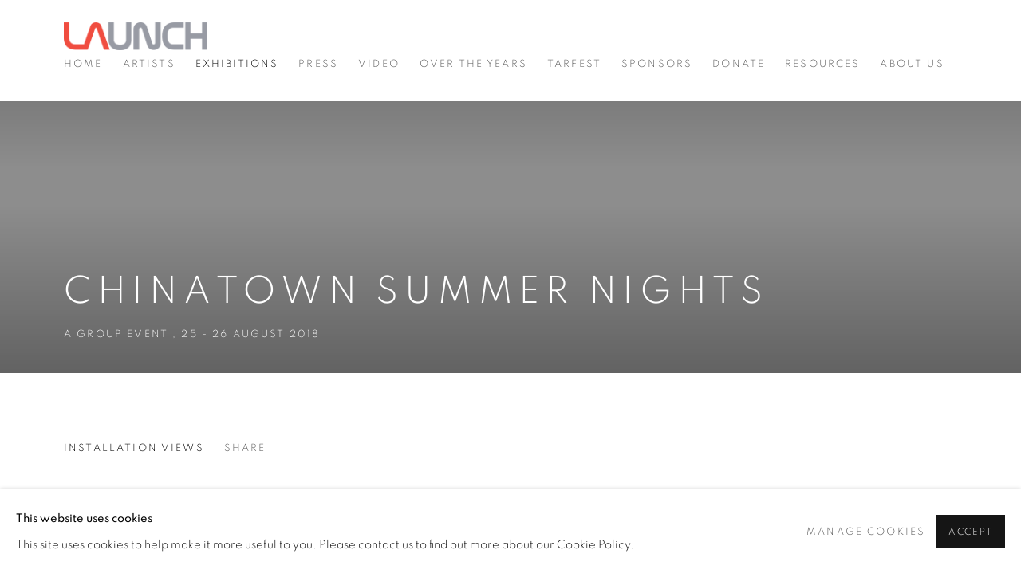

--- FILE ---
content_type: text/html; charset=utf-8
request_url: https://launchla.org/exhibitions/52-chinatown-summer-nights-a-group-event/installation_shots/
body_size: 15283
content:



                        
    <!DOCTYPE html>
    <!-- Site by Artlogic - https://artlogic.net -->
    <html lang="en">
        <head>
            <meta charset="utf-8">
            <title>Chinatown Summer Nights - Installation Views | LAUNCH LA</title>
        <meta property="og:site_name" content="LAUNCH LA" />
        <meta property="og:title" content="Chinatown Summer Nights - Installation Views" />
        <meta property="og:description" content="DONATE" />
        <meta property="og:image" content="https://artlogic-res.cloudinary.com/w_1200,h_630,c_fill,f_auto,fl_lossy,q_auto/ws-launchla/usr/images/exhibitions/main_image_override/52/image.jpg" />
        <meta property="og:image:width" content="1200" />
        <meta property="og:image:height" content="630" />
        <meta property="twitter:card" content="summary_large_image">
        <meta property="twitter:url" content="https://launchla.org/exhibitions/52-chinatown-summer-nights-a-group-event/installation_shots/">
        <meta property="twitter:title" content="Chinatown Summer Nights - Installation Views">
        <meta property="twitter:description" content="DONATE">
        <meta property="twitter:text:description" content="DONATE">
        <meta property="twitter:image" content="https://artlogic-res.cloudinary.com/w_1200,h_630,c_fill,f_auto,fl_lossy,q_auto/ws-launchla/usr/images/exhibitions/main_image_override/52/image.jpg">
        <link rel="canonical" href="https://launchla.org/exhibitions/52-chinatown-summer-nights-a-group-event/installation_shots/" />
        <meta name="google" content="notranslate" />
            <meta name="description" content="DONATE" />
            <meta name="publication_date" content="2018-04-27 13:50:01" />
            <meta name="generator" content="Artlogic CMS - https://artlogic.net" />
            
            <meta name="accessibility_version" content="1.1"/>
            
            
                <meta name="viewport" content="width=device-width, minimum-scale=0.5, initial-scale=1.0" />

            

<link rel="icon" href="/usr/images/preferences/1603123079.ico" type="image/x-icon" />
<link rel="shortcut icon" href="/usr/images/preferences/1603123079.ico" type="image/x-icon" />

<meta name="application-name" content="LAUNCH LA"/>
<meta name="msapplication-TileColor" content="#ffffff"/>
            
            
            
                <link rel="stylesheet" media="print" href="/lib/g/2.0/styles/print.css">
                <link rel="stylesheet" media="print" href="/styles/print.css">

            <script>
            (window.Promise && window.Array.prototype.find) || document.write('<script src="/lib/js/polyfill/polyfill_es6.min.js"><\/script>');
            </script>


            
		<link data-context="helper" rel="stylesheet" type="text/css" href="/lib/webfonts/font-awesome/font-awesome-4.6.3/css/font-awesome.min.css?c=27042050002205&g=7d1bbbd0edf8faa70c224394df5bd4dc"/>
		<link data-context="helper" rel="stylesheet" type="text/css" href="/lib/archimedes/styles/archimedes-frontend-core.css?c=27042050002205&g=7d1bbbd0edf8faa70c224394df5bd4dc"/>
		<link data-context="helper" rel="stylesheet" type="text/css" href="/lib/archimedes/styles/accessibility.css?c=27042050002205&g=7d1bbbd0edf8faa70c224394df5bd4dc"/>
		<link data-context="helper" rel="stylesheet" type="text/css" href="/lib/jquery/1.12.4/plugins/jquery.archimedes-frontend-core-plugins-0.1.css?c=27042050002205&g=7d1bbbd0edf8faa70c224394df5bd4dc"/>
		<link data-context="helper" rel="stylesheet" type="text/css" href="/lib/jquery/1.12.4/plugins/fancybox-2.1.3/jquery.fancybox.css?c=27042050002205&g=7d1bbbd0edf8faa70c224394df5bd4dc"/>
		<link data-context="helper" rel="stylesheet" type="text/css" href="/lib/jquery/1.12.4/plugins/fancybox-2.1.3/jquery.fancybox.artlogic.css?c=27042050002205&g=7d1bbbd0edf8faa70c224394df5bd4dc"/>
		<link data-context="helper" rel="stylesheet" type="text/css" href="/lib/jquery/1.12.4/plugins/slick-1.8.1/slick.css?c=27042050002205&g=7d1bbbd0edf8faa70c224394df5bd4dc"/>
		<link data-context="helper" rel="stylesheet" type="text/css" href="/lib/jquery/plugins/pageload/1.1/jquery.pageload.1.1.css?c=27042050002205&g=7d1bbbd0edf8faa70c224394df5bd4dc"/>
		<link data-context="helper" rel="stylesheet" type="text/css" href="/core/dynamic_base.css?c=27042050002205&g=7d1bbbd0edf8faa70c224394df5bd4dc"/>
		<link data-context="helper" rel="stylesheet" type="text/css" href="/core/dynamic_main.css?c=27042050002205&g=7d1bbbd0edf8faa70c224394df5bd4dc"/>
		<link data-context="helper" rel="stylesheet" type="text/css" href="/core/user_custom.css?c=27042050002205&g=7d1bbbd0edf8faa70c224394df5bd4dc"/>
		<link data-context="helper" rel="stylesheet" type="text/css" href="/core/dynamic_responsive.css?c=27042050002205&g=7d1bbbd0edf8faa70c224394df5bd4dc"/>
		<link data-context="helper" rel="stylesheet" type="text/css" href="/lib/webfonts/artlogic-site-icons/artlogic-site-icons-1.0/artlogic-site-icons.css?c=27042050002205&g=7d1bbbd0edf8faa70c224394df5bd4dc"/>
		<link data-context="helper" rel="stylesheet" type="text/css" href="/lib/jquery/plugins/plyr/3.5.10/plyr.css?c=27042050002205&g=7d1bbbd0edf8faa70c224394df5bd4dc"/>
		<link data-context="helper" rel="stylesheet" type="text/css" href="/lib/styles/fouc_prevention.css?c=27042050002205&g=7d1bbbd0edf8faa70c224394df5bd4dc"/>
<!-- add crtical css to improve performance -->
		<script data-context="helper"  src="/lib/jquery/1.12.4/jquery-1.12.4.min.js?c=27042050002205&g=7d1bbbd0edf8faa70c224394df5bd4dc"></script>
		<script data-context="helper" defer src="/lib/g/2.0/scripts/webpack_import_helpers.js?c=27042050002205&g=7d1bbbd0edf8faa70c224394df5bd4dc"></script>
		<script data-context="helper" defer src="/lib/jquery/1.12.4/plugins/jquery.browser.min.js?c=27042050002205&g=7d1bbbd0edf8faa70c224394df5bd4dc"></script>
		<script data-context="helper" defer src="/lib/jquery/1.12.4/plugins/jquery.easing.min.js?c=27042050002205&g=7d1bbbd0edf8faa70c224394df5bd4dc"></script>
		<script data-context="helper" defer src="/lib/jquery/1.12.4/plugins/jquery.archimedes-frontend-core-plugins-0.1.js?c=27042050002205&g=7d1bbbd0edf8faa70c224394df5bd4dc"></script>
		<script data-context="helper" defer src="/lib/jquery/1.12.4/plugins/jquery.fitvids.js?c=27042050002205&g=7d1bbbd0edf8faa70c224394df5bd4dc"></script>
		<script data-context="helper" defer src="/core/dynamic.js?c=27042050002205&g=7d1bbbd0edf8faa70c224394df5bd4dc"></script>
		<script data-context="helper" defer src="/lib/archimedes/scripts/archimedes-frontend-core.js?c=27042050002205&g=7d1bbbd0edf8faa70c224394df5bd4dc"></script>
		<script data-context="helper" defer src="/lib/archimedes/scripts/archimedes-frontend-modules.js?c=27042050002205&g=7d1bbbd0edf8faa70c224394df5bd4dc"></script>
		<script data-context="helper" defer src="/lib/js/crypto-js/crypto-js.js?c=27042050002205&g=7d1bbbd0edf8faa70c224394df5bd4dc"></script>
		<script data-context="helper" type="module"  traceurOptions="--async-functions" src="/core/dynamic_modules_fallback__mjs.js?c=27042050002205&g=7d1bbbd0edf8faa70c224394df5bd4dc"></script>
		<script data-context="helper" defer src="/lib/g/2.0/scripts/feature_panels.js?c=27042050002205&g=7d1bbbd0edf8faa70c224394df5bd4dc"></script>
		<script data-context="helper" defer src="/lib/g/themes/aspect/2.0/scripts/script.js?c=27042050002205&g=7d1bbbd0edf8faa70c224394df5bd4dc"></script>
		<script data-context="helper" defer src="/lib/archimedes/scripts/json2.js?c=27042050002205&g=7d1bbbd0edf8faa70c224394df5bd4dc"></script>
		<script data-context="helper" defer src="/lib/archimedes/scripts/shop.js?c=27042050002205&g=7d1bbbd0edf8faa70c224394df5bd4dc"></script>
		<script data-context="helper" defer src="/lib/jquery/plugins/plyr/3.5.10/plyr.min.js?c=27042050002205&g=7d1bbbd0edf8faa70c224394df5bd4dc"></script>
		<script data-context="helper" defer src="/scripts/main.js?c=27042050002205&g=7d1bbbd0edf8faa70c224394df5bd4dc"></script>
            
            

            
                


    <script>
        function get_cookie_preference(category) {
            result = false;
            try {
                var cookie_preferences = localStorage.getItem('cookie_preferences') || "";
                if (cookie_preferences) {
                    cookie_preferences = JSON.parse(cookie_preferences);
                    if (cookie_preferences.date) {
                        var expires_on = new Date(cookie_preferences.date);
                        expires_on.setDate(expires_on.getDate() + 365);
                        console.log('cookie preferences expire on', expires_on.toISOString());
                        var valid = expires_on > new Date();
                        if (valid && cookie_preferences.hasOwnProperty(category) && cookie_preferences[category]) {
                            result = true;
                        }
                    }
                }
            }
            catch(e) {
                console.warn('get_cookie_preference() failed');
                return result;
            }
            return result;
        }

        window.google_analytics_init = function(page){
            var collectConsent = true;
            var useConsentMode = false;
            var analyticsProperties = ['UA-173182712-26', 'G-110MK3JS9J', 'G-K02CZQE6G6'];
            var analyticsCookieType = 'statistics';
            var disableGa = false;
            var sendToArtlogic = true;
            var artlogicProperties = {
                'UA': 'UA-157296318-1',
                'GA': 'G-GLQ6WNJKR5',
            };

            analyticsProperties = analyticsProperties.concat(Object.values(artlogicProperties));

            var uaAnalyticsProperties = analyticsProperties.filter((p) => p.startsWith('UA-'));
            var ga4AnalyticsProperties = analyticsProperties.filter((p) => p.startsWith('G-')).concat(analyticsProperties.filter((p) => p.startsWith('AW-')));

            if (collectConsent) {
                disableGa = !get_cookie_preference(analyticsCookieType);

                for (var i=0; i < analyticsProperties.length; i++){
                    var key = 'ga-disable-' + analyticsProperties[i];

                    window[key] = disableGa;
                }

                if (disableGa) {
                    if (document.cookie.length) {
                        var cookieList = document.cookie.split(/; */);

                        for (var i=0; i < cookieList.length; i++) {
                            var splitCookie = cookieList[i].split('='); //this.split('=');

                            if (splitCookie[0].indexOf('_ga') == 0 || splitCookie[0].indexOf('_gid') == 0 || splitCookie[0].indexOf('__utm') == 0) {
                                //h.deleteCookie(splitCookie[0]);
                                var domain = location.hostname;
                                var cookie_name = splitCookie[0];
                                document.cookie =
                                    cookie_name + "=" + ";path=/;domain="+domain+";expires=Thu, 01 Jan 1970 00:00:01 GMT";
                                // now delete the version without a subdomain
                                domain = domain.split('.');
                                domain.shift();
                                domain = domain.join('.');
                                document.cookie =
                                    cookie_name + "=" + ";path=/;domain="+domain+";expires=Thu, 01 Jan 1970 00:00:01 GMT";
                            }
                        }
                    }
                }
            }

            if (uaAnalyticsProperties.length) {
                (function(i,s,o,g,r,a,m){i['GoogleAnalyticsObject']=r;i[r]=i[r]||function(){
                (i[r].q=i[r].q||[]).push(arguments)},i[r].l=1*new Date();a=s.createElement(o),
                m=s.getElementsByTagName(o)[0];a.async=1;a.src=g;m.parentNode.insertBefore(a,m)
                })(window,document,'script','//www.google-analytics.com/analytics.js','ga');


                if (!disableGa) {
                    var anonymizeIps = false;

                    for (var i=0; i < uaAnalyticsProperties.length; i++) {
                        var propertyKey = '';

                        if (i > 0) {
                            propertyKey = 'tracker' + String(i + 1);
                        }

                        var createArgs = [
                            'create',
                            uaAnalyticsProperties[i],
                            'auto',
                        ];

                        if (propertyKey) {
                            createArgs.push({'name': propertyKey});
                        }

                        ga.apply(null, createArgs);

                        if (anonymizeIps) {
                            ga('set', 'anonymizeIp', true);
                        }

                        var pageViewArgs = [
                            propertyKey ? propertyKey + '.send' : 'send',
                            'pageview'
                        ]

                        if (page) {
                            pageViewArgs.push(page)
                        }

                        ga.apply(null, pageViewArgs);
                    }

                    if (sendToArtlogic) {
                        ga('create', 'UA-157296318-1', 'auto', {'name': 'artlogic_tracker'});

                        if (anonymizeIps) {
                            ga('set', 'anonymizeIp', true);
                        }

                        var pageViewArgs = [
                            'artlogic_tracker.send',
                            'pageview'
                        ]

                        if (page) {
                            pageViewArgs.push(page)
                        }

                        ga.apply(null, pageViewArgs);
                    }
                }
            }

            if (ga4AnalyticsProperties.length) {
                if (!disableGa || useConsentMode) {
                    (function(d, script) {
                        script = d.createElement('script');
                        script.type = 'text/javascript';
                        script.async = true;
                        script.src = 'https://www.googletagmanager.com/gtag/js?id=' + ga4AnalyticsProperties[0];
                        d.getElementsByTagName('head')[0].appendChild(script);
                    }(document));

                    window.dataLayer = window.dataLayer || [];
                    window.gtag = function (){dataLayer.push(arguments);}
                    window.gtag('js', new Date());

                    if (useConsentMode) {
                        gtag('consent', 'default', {
                            'ad_storage': 'denied',
                            'analytics_storage': 'denied',
                            'functionality_storage': 'denied',
                            'personalization_storage': 'denied',
                            'security': 'denied',
                        });

                        if (disableGa) {
                            // If this has previously been granted, it will need set back to denied (ie on cookie change)
                            gtag('consent', 'update', {
                                'analytics_storage': 'denied',
                            });
                        } else {
                            gtag('consent', 'update', {
                                'analytics_storage': 'granted',
                            });
                        }
                    }

                    for (var i=0; i < ga4AnalyticsProperties.length; i++) {
                        window.gtag('config', ga4AnalyticsProperties[i]);
                    }

                }
            }
        }

        var waitForPageLoad = false;

        if (waitForPageLoad) {
            window.addEventListener('load', function() {
                window.google_analytics_init();
                window.archimedes.archimedes_core.analytics.init();
            });
        } else {
            window.google_analytics_init();
        }
    </script>

                


    <script>
        (function(d){var s = d.createElement("script");s.setAttribute("data-account", "AQ98Dqhbix");s.setAttribute("src", "https://cdn.userway.org/widget.js");(d.body || d.head).appendChild(s);})(document)
    </script>

            
            
            
            <noscript> 
                <style>
                    body {
                        opacity: 1 !important;
                    }
                </style>
            </noscript>
        </head>
        
        
        
        <body class="section-exhibitions page-exhibitions site-responsive responsive-top-size-1023 responsive-nav-slide-nav responsive-nav-side-position-fullscreen responsive-layout-forced-lists responsive-layout-forced-image-lists responsive-layout-forced-tile-lists analytics-track-all-links site-lib-version-2-0 scroll_sub_nav_enabled responsive_src_image_sizing hero_heading_title_position_overlay page-param-installation_shots page-param-52-chinatown-summer-nights-a-group-event page-param-id-52 page-param-type-section page-param-type-exhibition_id layout-hero-mode-fullbleed  layout-hero-header layout-hero-header-record-data layout-fixed-header site-type-template pageload-ajax-navigation-active layout-animation-enabled layout-lazyload-enabled prevent_user_image_save" data-viewport-width="1024" data-site-name="launchla" data-pathname="/exhibitions/52-chinatown-summer-nights-a-group-event/installation_shots/"
    style="opacity: 0;"

>
            <script>document.getElementsByTagName('body')[0].className+=' browser-js-enabled';</script>
            


            
            






        <div id="responsive_slide_nav_content_wrapper">

    <div id="container">

        
    


    <div class="header-fixed-wrapper">
    <header id="header" class="clearwithin header_fixed  ">
        <div class="inner clearwithin">

            


<div id="logo" class=" user-custom-logo-image"><a href="/">LAUNCH LA</a></div>


            
                <div id="skiplink-container">
                    <div>
                        <a href="#main_content" class="skiplink">Skip to main content</a>
                    </div>
                </div>
            
        
            <div class="header-ui-wrapper">

                    <div id="responsive_slide_nav_wrapper" class="mobile_menu_align_center" data-nav-items-animation-delay>
                        <div id="responsive_slide_nav_wrapper_inner" data-responsive-top-size=1023>
                        
                            <nav id="top_nav" aria-label="Main site" class="navigation noprint clearwithin">
                                
<div id="top_nav_reveal" class="hidden"><ul><li><a href="#" role="button" aria-label="Close">Menu</a></li></ul></div>

        <ul class="topnav">
		<li class="topnav-filepath- topnav-label-home topnav-id-1"><a href="/" aria-label="Link to LAUNCH LA Home page">Home</a></li>
		<li class="topnav-filepath-artists topnav-label-artists topnav-id-11"><a href="https://www.artsy.net/partner/launch-la/artists" aria-label="Link to LAUNCH LA Artists page">Artists</a></li>
		<li class="topnav-filepath-exhibitions topnav-label-exhibitions topnav-id-13 active"><a href="/exhibitions/" aria-label="Link to LAUNCH LA Exhibitions page (current nav item)">Exhibitions</a></li>
		<li class="topnav-filepath-press topnav-label-press topnav-id-18"><a href="/press/" aria-label="Link to LAUNCH LA Press page">Press</a></li>
		<li class="topnav-filepath-video topnav-label-video topnav-id-19"><a href="/video/" aria-label="Link to LAUNCH LA Video page">Video</a></li>
		<li class="topnav-filepath-overtheyears topnav-label-over-the-years topnav-id-32"><a href="/overtheyears/" aria-label="Link to LAUNCH LA Over The Years page">Over The Years</a></li>
		<li class="topnav-filepath-tarfest topnav-label-tarfest topnav-id-26"><a href="https://tarfest.com" aria-label="Link to LAUNCH LA Tarfest page">Tarfest</a></li>
		<li class="topnav-filepath-sponsors topnav-label-sponsors topnav-id-30"><a href="/sponsors/" aria-label="Link to LAUNCH LA Sponsors page">Sponsors</a></li>
		<li class="topnav-filepath-donate topnav-label-donate topnav-id-25"><a href="https://www.paypal.com/donate?hosted_button_id=PARYBUQ53NNUC" aria-label="Link to LAUNCH LA Donate page">Donate</a></li>
		<li class="topnav-filepath-resources topnav-label-resources topnav-id-34"><a href="/resources/" aria-label="Link to LAUNCH LA Resources page">Resources</a></li>
		<li class="topnav-filepath-contact topnav-label-about-us topnav-id-20 last"><a href="/contact/" aria-label="Link to LAUNCH LA About Us page">About Us</a></li>
	</ul>


                                
                                



                                
                            </nav>
                        
                        </div>
                    </div>
                

                <div class="header-icons-wrapper ">
                    
                    


                    
     
                        <div id="slide_nav_reveal" tabindex="0" role="button">Menu</div>
                </div>
                
                

                



                

                
            </div>
        </div>
        



    </header>
    </div>



        
            



    
    
    <div id="hero_header" data-image-src="/lib/archimedes/images/placeholders/transparent-1600x1200c.png" data-color="#8D8D8D" style="background-color:#8D8D8D;" role="complementary" class="parallax-element hero_section_detect_brightness hero-mode-fullbleed">
        <div class="inner " >
            
                <div id="hero_heading">
                        <div class="title"><a href="/exhibitions/">Chinatown Summer Nights</a></div>
                            <div class="subtitle">A Group Event <span class="subtitle_date_comma">, </span><span class="subtitle_date">25 - 26 August 2018</span></div>
                    
                </div>
        </div>
        
            <div id="slideshow" class="fullscreen_slideshow fullscreen_slideshow_parallax detect-slide-brightness no-slideshow-images  "  style="background-color:#8D8D8D" >
                <ul class="hero-parallax-element">
                        
                            <li class=" slide_placeholder_image fullscreen-slide-brightness-detected fullscreen-slide-image-dark">

                                
        <style>
            .cycle-slide-active #hero-slide-0 {background-image:url('https://artlogic-res.cloudinary.com/w_2000,h_2000,c_limit,f_auto,fl_lossy,q_auto/ws-launchla/lib/archimedes/images/placeholders/222222-1600x1200c.jpg');   }
            @media screen and (max-width: 459px) {
                
            }
        </style>
    

                                <span id=hero-slide-0 class="image"></span>
                                <span class="content">
                                    <span class="inner">
                                    </span>
                                </span>
                            </li>
                </ul>
            </div>

        
        <style>
            #hero_image_responsive {  background-color: #8D8D8D; }
            @media screen and (max-width: 459px) {
                
            }
        </style>
    

        <div id="hero_image_responsive" class="no-slideshow-images ">
        </div>

        
    </div>


        <div id="main_content" role="main" class="clearwithin">
            <!--contentstart-->
            










    <div class="exhibition">
        






<div class="subsection-exhibition-detail-page subsection-wrapper-installation_shots record-content-selected-artists record-content-has-section-installation_shots record-content-has-section-share record-content-has-section-add_to_calendar  " 
     data-search-record-type="exhibitions" data-search-record-id="52">


    


        <div class="exhibition-header heading_wrapper main_heading_hidden heading_wrapper_alternative clearwithin ">
            
        <a href="/exhibitions/52-chinatown-summer-nights-a-group-event/installation_shots/" >
                <h1 class="has_subtitle"hidden><span class="h1_heading">Chinatown Summer Nights</span><span class="separator">: </span> <span class="h1_subtitle">A Group Event </span></h1>
            </a>

            
            
                <div id="exhibition-status-past" class="hidden">
                    Past exhibition
                </div>

                <div class="subtitle has_subnav">

                     


                </div>

                




        <div id="sub_nav" class="navigation  noprint clearafter clearwithin" role="navigation" aria-label="Exhibition subnavigation">
            <ul>
                
                    

                        
                        <li id="sub-item-installation-views" class="active first">
                                    
                                    <a href="/exhibitions/52-chinatown-summer-nights-a-group-event/installation_shots/" data-subsection-type="installation_shots" aria-label="Installation Views (current nav item)">
                                        Installation Views
                                    </a>
                        </li>
                    
                    

                        
                        <li id="sub-item-share" class="">
                                



    <script>
        var addthis_config = {
            data_track_addressbar: false,
            services_exclude: 'print, gmail, stumbleupon, more, google',
            ui_click: true, data_ga_tracker: 'UA-173182712-26, G-110MK3JS9J',
            data_ga_property: 'UA-173182712-26, G-110MK3JS9J',
            data_ga_social: true,
            ui_use_css: true,
            data_use_cookies_ondomain: false,
            data_use_cookies: false
        };

    </script>
    <div class="social_sharing_wrap not-prose clearwithin">


        

        

        <div class=" share_link popup_vertical_link  subnav_share_link  retain_dropdown_dom_position" data-link-type="share_link">
            <a href="#" role="button" aria-haspopup="true" aria-expanded="false">Share</a>

                
                <div id="social_sharing" class="social_sharing popup_links_parent">
                <div id="relative_social_sharing" class="relative_social_sharing">
                <div id="social_sharing_links" class="social_sharing_links popup_vertical dropdown_closed addthis_toolbox popup_links">
                        <ul>
                        
                            
                                <li class="social_links_item">
                                    <a href="https://www.facebook.com/sharer.php?u=http://launchla.org/exhibitions/52-chinatown-summer-nights-a-group-event/installation_shots/" target="_blank" class="addthis_button_facebook">
                                        <span class="add_this_social_media_icon facebook"></span>Facebook
                                    </a>
                                </li>
                            
                                <li class="social_links_item">
                                    <a href="https://x.com/share?url=http://launchla.org/exhibitions/52-chinatown-summer-nights-a-group-event/installation_shots/" target="_blank" class="addthis_button_x">
                                        <span class="add_this_social_media_icon x"></span>X
                                    </a>
                                </li>
                            
                                <li class="social_links_item">
                                    <a href="https://www.pinterest.com/pin/create/button/?url=https%3A//launchla.org/exhibitions/52-chinatown-summer-nights-a-group-event/installation_shots/&media=https%3A//artlogic-res.cloudinary.com/f_auto%2Cfl_lossy%2Cq_auto/ws-launchla/usr/images/exhibitions/main_image_override/52/image.jpg&description=Chinatown%20Summer%20Nights" target="_blank" class="addthis_button_pinterest_share">
                                        <span class="add_this_social_media_icon pinterest"></span>Pinterest
                                    </a>
                                </li>
                            
                                <li class="social_links_item">
                                    <a href="https://www.tumblr.com/share/link?url=http://launchla.org/exhibitions/52-chinatown-summer-nights-a-group-event/installation_shots/" target="_blank" class="addthis_button_tumblr">
                                        <span class="add_this_social_media_icon tumblr"></span>Tumblr
                                    </a>
                                </li>
                            
                                <li class="social_links_item">
                                    <a href="mailto:?subject=Chinatown%20Summer%20Nights&body= http://launchla.org/exhibitions/52-chinatown-summer-nights-a-group-event/installation_shots/" target="_blank" class="addthis_button_email">
                                        <span class="add_this_social_media_icon email"></span>Email
                                    </a>
                                </li>
                        </ul>
                </div>
                </div>
                </div>
                
        

        </div>



    </div>

                        </li>
                    
                    

                    
            </ul>
        </div>

                






        </div>


    


    <div id="content" class="content_alt clearwithin">


                    

    
    <div class="subsection-installation">
                

                
                    
                    







    <div class="records_list image_list gd_no_of_columns_3 grid_dynamic_layout_exhibitions_installation collapse_single_column image_grid clearwithin">
        <ul class="clearwithin">
                

                <li class=" item"   data-record-type="image_standalone">

                            <a href="/exhibitions/52/installation_shots/image_standalone2028/">


                            <span class="image">
                                <span style="" class="">

                                <img src="[data-uri]"  data-responsive-src="{'750': 'https://artlogic-res.cloudinary.com/w_750,c_limit,f_auto,fl_lossy,q_auto/ws-launchla/usr/exhibitions/images/exhibitions/52/img_5770.jpg', '850': 'https://artlogic-res.cloudinary.com/w_850,c_limit,f_auto,fl_lossy,q_auto/ws-launchla/usr/exhibitions/images/exhibitions/52/img_5770.jpg', '650': 'https://artlogic-res.cloudinary.com/w_650,c_limit,f_auto,fl_lossy,q_auto/ws-launchla/usr/exhibitions/images/exhibitions/52/img_5770.jpg', '1600': 'https://artlogic-res.cloudinary.com/w_1600,c_limit,f_auto,fl_lossy,q_auto/ws-launchla/usr/exhibitions/images/exhibitions/52/img_5770.jpg', '1200': 'https://artlogic-res.cloudinary.com/w_1200,c_limit,f_auto,fl_lossy,q_auto/ws-launchla/usr/exhibitions/images/exhibitions/52/img_5770.jpg', '345': 'https://artlogic-res.cloudinary.com/w_345,c_limit,f_auto,fl_lossy,q_auto/ws-launchla/usr/exhibitions/images/exhibitions/52/img_5770.jpg', '470': 'https://artlogic-res.cloudinary.com/w_470,c_limit,f_auto,fl_lossy,q_auto/ws-launchla/usr/exhibitions/images/exhibitions/52/img_5770.jpg', '3000': 'https://artlogic-res.cloudinary.com/w_3000,c_limit,f_auto,fl_lossy,q_auto/ws-launchla/usr/exhibitions/images/exhibitions/52/img_5770.jpg', '2400': 'https://artlogic-res.cloudinary.com/w_2400,c_limit,f_auto,fl_lossy,q_auto/ws-launchla/usr/exhibitions/images/exhibitions/52/img_5770.jpg', '2600': 'https://artlogic-res.cloudinary.com/w_2600,c_limit,f_auto,fl_lossy,q_auto/ws-launchla/usr/exhibitions/images/exhibitions/52/img_5770.jpg', '2800': 'https://artlogic-res.cloudinary.com/w_2800,c_limit,f_auto,fl_lossy,q_auto/ws-launchla/usr/exhibitions/images/exhibitions/52/img_5770.jpg', '1400': 'https://artlogic-res.cloudinary.com/w_1400,c_limit,f_auto,fl_lossy,q_auto/ws-launchla/usr/exhibitions/images/exhibitions/52/img_5770.jpg', '1000': 'https://artlogic-res.cloudinary.com/w_1000,c_limit,f_auto,fl_lossy,q_auto/ws-launchla/usr/exhibitions/images/exhibitions/52/img_5770.jpg'}"  data-src="https://artlogic-res.cloudinary.com/w_600,c_limit,f_auto,fl_lossy,q_auto/ws-launchla/usr/exhibitions/images/exhibitions/52/img_5770.jpg" alt="" />
                                </span>
                            </span>



                        </a>
                    <div class="fancybox-caption hidden">
                        
                    </div>
                </li>
                

                <li class=" item"   data-record-type="image_standalone">

                            <a href="/exhibitions/52/installation_shots/image_standalone2024/">


                            <span class="image">
                                <span style="" class="">

                                <img src="[data-uri]"  data-responsive-src="{'750': 'https://artlogic-res.cloudinary.com/w_750,c_limit,f_auto,fl_lossy,q_auto/ws-launchla/usr/exhibitions/images/exhibitions/52/img_5771.jpg', '850': 'https://artlogic-res.cloudinary.com/w_850,c_limit,f_auto,fl_lossy,q_auto/ws-launchla/usr/exhibitions/images/exhibitions/52/img_5771.jpg', '650': 'https://artlogic-res.cloudinary.com/w_650,c_limit,f_auto,fl_lossy,q_auto/ws-launchla/usr/exhibitions/images/exhibitions/52/img_5771.jpg', '1600': 'https://artlogic-res.cloudinary.com/w_1600,c_limit,f_auto,fl_lossy,q_auto/ws-launchla/usr/exhibitions/images/exhibitions/52/img_5771.jpg', '1200': 'https://artlogic-res.cloudinary.com/w_1200,c_limit,f_auto,fl_lossy,q_auto/ws-launchla/usr/exhibitions/images/exhibitions/52/img_5771.jpg', '345': 'https://artlogic-res.cloudinary.com/w_345,c_limit,f_auto,fl_lossy,q_auto/ws-launchla/usr/exhibitions/images/exhibitions/52/img_5771.jpg', '470': 'https://artlogic-res.cloudinary.com/w_470,c_limit,f_auto,fl_lossy,q_auto/ws-launchla/usr/exhibitions/images/exhibitions/52/img_5771.jpg', '3000': 'https://artlogic-res.cloudinary.com/w_3000,c_limit,f_auto,fl_lossy,q_auto/ws-launchla/usr/exhibitions/images/exhibitions/52/img_5771.jpg', '2400': 'https://artlogic-res.cloudinary.com/w_2400,c_limit,f_auto,fl_lossy,q_auto/ws-launchla/usr/exhibitions/images/exhibitions/52/img_5771.jpg', '2600': 'https://artlogic-res.cloudinary.com/w_2600,c_limit,f_auto,fl_lossy,q_auto/ws-launchla/usr/exhibitions/images/exhibitions/52/img_5771.jpg', '2800': 'https://artlogic-res.cloudinary.com/w_2800,c_limit,f_auto,fl_lossy,q_auto/ws-launchla/usr/exhibitions/images/exhibitions/52/img_5771.jpg', '1400': 'https://artlogic-res.cloudinary.com/w_1400,c_limit,f_auto,fl_lossy,q_auto/ws-launchla/usr/exhibitions/images/exhibitions/52/img_5771.jpg', '1000': 'https://artlogic-res.cloudinary.com/w_1000,c_limit,f_auto,fl_lossy,q_auto/ws-launchla/usr/exhibitions/images/exhibitions/52/img_5771.jpg'}"  data-src="https://artlogic-res.cloudinary.com/w_600,c_limit,f_auto,fl_lossy,q_auto/ws-launchla/usr/exhibitions/images/exhibitions/52/img_5771.jpg" alt="" />
                                </span>
                            </span>



                        </a>
                    <div class="fancybox-caption hidden">
                        
                    </div>
                </li>
                

                <li class=" item"   data-record-type="image_standalone">

                            <a href="/exhibitions/52/installation_shots/image_standalone2027/">


                            <span class="image">
                                <span style="" class="">

                                <img src="[data-uri]"  data-responsive-src="{'750': 'https://artlogic-res.cloudinary.com/w_750,c_limit,f_auto,fl_lossy,q_auto/ws-launchla/usr/exhibitions/images/exhibitions/52/img_5785.jpg', '850': 'https://artlogic-res.cloudinary.com/w_850,c_limit,f_auto,fl_lossy,q_auto/ws-launchla/usr/exhibitions/images/exhibitions/52/img_5785.jpg', '650': 'https://artlogic-res.cloudinary.com/w_650,c_limit,f_auto,fl_lossy,q_auto/ws-launchla/usr/exhibitions/images/exhibitions/52/img_5785.jpg', '1600': 'https://artlogic-res.cloudinary.com/w_1600,c_limit,f_auto,fl_lossy,q_auto/ws-launchla/usr/exhibitions/images/exhibitions/52/img_5785.jpg', '1200': 'https://artlogic-res.cloudinary.com/w_1200,c_limit,f_auto,fl_lossy,q_auto/ws-launchla/usr/exhibitions/images/exhibitions/52/img_5785.jpg', '345': 'https://artlogic-res.cloudinary.com/w_345,c_limit,f_auto,fl_lossy,q_auto/ws-launchla/usr/exhibitions/images/exhibitions/52/img_5785.jpg', '470': 'https://artlogic-res.cloudinary.com/w_470,c_limit,f_auto,fl_lossy,q_auto/ws-launchla/usr/exhibitions/images/exhibitions/52/img_5785.jpg', '3000': 'https://artlogic-res.cloudinary.com/w_3000,c_limit,f_auto,fl_lossy,q_auto/ws-launchla/usr/exhibitions/images/exhibitions/52/img_5785.jpg', '2400': 'https://artlogic-res.cloudinary.com/w_2400,c_limit,f_auto,fl_lossy,q_auto/ws-launchla/usr/exhibitions/images/exhibitions/52/img_5785.jpg', '2600': 'https://artlogic-res.cloudinary.com/w_2600,c_limit,f_auto,fl_lossy,q_auto/ws-launchla/usr/exhibitions/images/exhibitions/52/img_5785.jpg', '2800': 'https://artlogic-res.cloudinary.com/w_2800,c_limit,f_auto,fl_lossy,q_auto/ws-launchla/usr/exhibitions/images/exhibitions/52/img_5785.jpg', '1400': 'https://artlogic-res.cloudinary.com/w_1400,c_limit,f_auto,fl_lossy,q_auto/ws-launchla/usr/exhibitions/images/exhibitions/52/img_5785.jpg', '1000': 'https://artlogic-res.cloudinary.com/w_1000,c_limit,f_auto,fl_lossy,q_auto/ws-launchla/usr/exhibitions/images/exhibitions/52/img_5785.jpg'}"  data-src="https://artlogic-res.cloudinary.com/w_600,c_limit,f_auto,fl_lossy,q_auto/ws-launchla/usr/exhibitions/images/exhibitions/52/img_5785.jpg" alt="" />
                                </span>
                            </span>



                        </a>
                    <div class="fancybox-caption hidden">
                        
                    </div>
                </li>
                

                <li class=" item"   data-record-type="image_standalone">

                            <a href="/exhibitions/52/installation_shots/image_standalone2025/">


                            <span class="image">
                                <span style="" class="">

                                <img src="[data-uri]"  data-responsive-src="{'750': 'https://artlogic-res.cloudinary.com/w_750,c_limit,f_auto,fl_lossy,q_auto/ws-launchla/usr/exhibitions/images/exhibitions/52/img_5781.jpg', '850': 'https://artlogic-res.cloudinary.com/w_850,c_limit,f_auto,fl_lossy,q_auto/ws-launchla/usr/exhibitions/images/exhibitions/52/img_5781.jpg', '650': 'https://artlogic-res.cloudinary.com/w_650,c_limit,f_auto,fl_lossy,q_auto/ws-launchla/usr/exhibitions/images/exhibitions/52/img_5781.jpg', '1600': 'https://artlogic-res.cloudinary.com/w_1600,c_limit,f_auto,fl_lossy,q_auto/ws-launchla/usr/exhibitions/images/exhibitions/52/img_5781.jpg', '1200': 'https://artlogic-res.cloudinary.com/w_1200,c_limit,f_auto,fl_lossy,q_auto/ws-launchla/usr/exhibitions/images/exhibitions/52/img_5781.jpg', '345': 'https://artlogic-res.cloudinary.com/w_345,c_limit,f_auto,fl_lossy,q_auto/ws-launchla/usr/exhibitions/images/exhibitions/52/img_5781.jpg', '470': 'https://artlogic-res.cloudinary.com/w_470,c_limit,f_auto,fl_lossy,q_auto/ws-launchla/usr/exhibitions/images/exhibitions/52/img_5781.jpg', '3000': 'https://artlogic-res.cloudinary.com/w_3000,c_limit,f_auto,fl_lossy,q_auto/ws-launchla/usr/exhibitions/images/exhibitions/52/img_5781.jpg', '2400': 'https://artlogic-res.cloudinary.com/w_2400,c_limit,f_auto,fl_lossy,q_auto/ws-launchla/usr/exhibitions/images/exhibitions/52/img_5781.jpg', '2600': 'https://artlogic-res.cloudinary.com/w_2600,c_limit,f_auto,fl_lossy,q_auto/ws-launchla/usr/exhibitions/images/exhibitions/52/img_5781.jpg', '2800': 'https://artlogic-res.cloudinary.com/w_2800,c_limit,f_auto,fl_lossy,q_auto/ws-launchla/usr/exhibitions/images/exhibitions/52/img_5781.jpg', '1400': 'https://artlogic-res.cloudinary.com/w_1400,c_limit,f_auto,fl_lossy,q_auto/ws-launchla/usr/exhibitions/images/exhibitions/52/img_5781.jpg', '1000': 'https://artlogic-res.cloudinary.com/w_1000,c_limit,f_auto,fl_lossy,q_auto/ws-launchla/usr/exhibitions/images/exhibitions/52/img_5781.jpg'}"  data-src="https://artlogic-res.cloudinary.com/w_600,c_limit,f_auto,fl_lossy,q_auto/ws-launchla/usr/exhibitions/images/exhibitions/52/img_5781.jpg" alt="" />
                                </span>
                            </span>



                        </a>
                    <div class="fancybox-caption hidden">
                        
                    </div>
                </li>
                

                <li class=" item"   data-record-type="image_standalone">

                            <a href="/exhibitions/52/installation_shots/image_standalone2026/">


                            <span class="image">
                                <span style="" class="">

                                <img src="[data-uri]"  data-responsive-src="{'750': 'https://artlogic-res.cloudinary.com/w_750,c_limit,f_auto,fl_lossy,q_auto/ws-launchla/usr/exhibitions/images/exhibitions/52/img_5772.jpg', '850': 'https://artlogic-res.cloudinary.com/w_850,c_limit,f_auto,fl_lossy,q_auto/ws-launchla/usr/exhibitions/images/exhibitions/52/img_5772.jpg', '650': 'https://artlogic-res.cloudinary.com/w_650,c_limit,f_auto,fl_lossy,q_auto/ws-launchla/usr/exhibitions/images/exhibitions/52/img_5772.jpg', '1600': 'https://artlogic-res.cloudinary.com/w_1600,c_limit,f_auto,fl_lossy,q_auto/ws-launchla/usr/exhibitions/images/exhibitions/52/img_5772.jpg', '1200': 'https://artlogic-res.cloudinary.com/w_1200,c_limit,f_auto,fl_lossy,q_auto/ws-launchla/usr/exhibitions/images/exhibitions/52/img_5772.jpg', '345': 'https://artlogic-res.cloudinary.com/w_345,c_limit,f_auto,fl_lossy,q_auto/ws-launchla/usr/exhibitions/images/exhibitions/52/img_5772.jpg', '470': 'https://artlogic-res.cloudinary.com/w_470,c_limit,f_auto,fl_lossy,q_auto/ws-launchla/usr/exhibitions/images/exhibitions/52/img_5772.jpg', '3000': 'https://artlogic-res.cloudinary.com/w_3000,c_limit,f_auto,fl_lossy,q_auto/ws-launchla/usr/exhibitions/images/exhibitions/52/img_5772.jpg', '2400': 'https://artlogic-res.cloudinary.com/w_2400,c_limit,f_auto,fl_lossy,q_auto/ws-launchla/usr/exhibitions/images/exhibitions/52/img_5772.jpg', '2600': 'https://artlogic-res.cloudinary.com/w_2600,c_limit,f_auto,fl_lossy,q_auto/ws-launchla/usr/exhibitions/images/exhibitions/52/img_5772.jpg', '2800': 'https://artlogic-res.cloudinary.com/w_2800,c_limit,f_auto,fl_lossy,q_auto/ws-launchla/usr/exhibitions/images/exhibitions/52/img_5772.jpg', '1400': 'https://artlogic-res.cloudinary.com/w_1400,c_limit,f_auto,fl_lossy,q_auto/ws-launchla/usr/exhibitions/images/exhibitions/52/img_5772.jpg', '1000': 'https://artlogic-res.cloudinary.com/w_1000,c_limit,f_auto,fl_lossy,q_auto/ws-launchla/usr/exhibitions/images/exhibitions/52/img_5772.jpg'}"  data-src="https://artlogic-res.cloudinary.com/w_600,c_limit,f_auto,fl_lossy,q_auto/ws-launchla/usr/exhibitions/images/exhibitions/52/img_5772.jpg" alt="" />
                                </span>
                            </span>



                        </a>
                    <div class="fancybox-caption hidden">
                        
                    </div>
                </li>
                

                <li class=" item"   data-record-type="image_standalone">

                            <a href="/exhibitions/52/installation_shots/image_standalone2111/">


                            <span class="image">
                                <span style="" class="">

                                <img src="[data-uri]"  data-responsive-src="{'750': 'https://artlogic-res.cloudinary.com/w_750,c_limit,f_auto,fl_lossy,q_auto/ws-launchla/usr/exhibitions/images/exhibitions/52/img_5788.jpg', '850': 'https://artlogic-res.cloudinary.com/w_850,c_limit,f_auto,fl_lossy,q_auto/ws-launchla/usr/exhibitions/images/exhibitions/52/img_5788.jpg', '650': 'https://artlogic-res.cloudinary.com/w_650,c_limit,f_auto,fl_lossy,q_auto/ws-launchla/usr/exhibitions/images/exhibitions/52/img_5788.jpg', '1600': 'https://artlogic-res.cloudinary.com/w_1600,c_limit,f_auto,fl_lossy,q_auto/ws-launchla/usr/exhibitions/images/exhibitions/52/img_5788.jpg', '1200': 'https://artlogic-res.cloudinary.com/w_1200,c_limit,f_auto,fl_lossy,q_auto/ws-launchla/usr/exhibitions/images/exhibitions/52/img_5788.jpg', '345': 'https://artlogic-res.cloudinary.com/w_345,c_limit,f_auto,fl_lossy,q_auto/ws-launchla/usr/exhibitions/images/exhibitions/52/img_5788.jpg', '470': 'https://artlogic-res.cloudinary.com/w_470,c_limit,f_auto,fl_lossy,q_auto/ws-launchla/usr/exhibitions/images/exhibitions/52/img_5788.jpg', '3000': 'https://artlogic-res.cloudinary.com/w_3000,c_limit,f_auto,fl_lossy,q_auto/ws-launchla/usr/exhibitions/images/exhibitions/52/img_5788.jpg', '2400': 'https://artlogic-res.cloudinary.com/w_2400,c_limit,f_auto,fl_lossy,q_auto/ws-launchla/usr/exhibitions/images/exhibitions/52/img_5788.jpg', '2600': 'https://artlogic-res.cloudinary.com/w_2600,c_limit,f_auto,fl_lossy,q_auto/ws-launchla/usr/exhibitions/images/exhibitions/52/img_5788.jpg', '2800': 'https://artlogic-res.cloudinary.com/w_2800,c_limit,f_auto,fl_lossy,q_auto/ws-launchla/usr/exhibitions/images/exhibitions/52/img_5788.jpg', '1400': 'https://artlogic-res.cloudinary.com/w_1400,c_limit,f_auto,fl_lossy,q_auto/ws-launchla/usr/exhibitions/images/exhibitions/52/img_5788.jpg', '1000': 'https://artlogic-res.cloudinary.com/w_1000,c_limit,f_auto,fl_lossy,q_auto/ws-launchla/usr/exhibitions/images/exhibitions/52/img_5788.jpg'}"  data-src="https://artlogic-res.cloudinary.com/w_600,c_limit,f_auto,fl_lossy,q_auto/ws-launchla/usr/exhibitions/images/exhibitions/52/img_5788.jpg" alt="" />
                                </span>
                            </span>



                        </a>
                    <div class="fancybox-caption hidden">
                        
                    </div>
                </li>
                

                <li class=" item"   data-record-type="image_standalone">

                            <a href="/exhibitions/52/installation_shots/image_standalone2023/">


                            <span class="image">
                                <span style="" class="">

                                <img src="[data-uri]"  data-responsive-src="{'750': 'https://artlogic-res.cloudinary.com/w_750,c_limit,f_auto,fl_lossy,q_auto/ws-launchla/usr/exhibitions/images/exhibitions/52/img_5775.jpg', '850': 'https://artlogic-res.cloudinary.com/w_850,c_limit,f_auto,fl_lossy,q_auto/ws-launchla/usr/exhibitions/images/exhibitions/52/img_5775.jpg', '650': 'https://artlogic-res.cloudinary.com/w_650,c_limit,f_auto,fl_lossy,q_auto/ws-launchla/usr/exhibitions/images/exhibitions/52/img_5775.jpg', '1600': 'https://artlogic-res.cloudinary.com/w_1600,c_limit,f_auto,fl_lossy,q_auto/ws-launchla/usr/exhibitions/images/exhibitions/52/img_5775.jpg', '1200': 'https://artlogic-res.cloudinary.com/w_1200,c_limit,f_auto,fl_lossy,q_auto/ws-launchla/usr/exhibitions/images/exhibitions/52/img_5775.jpg', '345': 'https://artlogic-res.cloudinary.com/w_345,c_limit,f_auto,fl_lossy,q_auto/ws-launchla/usr/exhibitions/images/exhibitions/52/img_5775.jpg', '470': 'https://artlogic-res.cloudinary.com/w_470,c_limit,f_auto,fl_lossy,q_auto/ws-launchla/usr/exhibitions/images/exhibitions/52/img_5775.jpg', '3000': 'https://artlogic-res.cloudinary.com/w_3000,c_limit,f_auto,fl_lossy,q_auto/ws-launchla/usr/exhibitions/images/exhibitions/52/img_5775.jpg', '2400': 'https://artlogic-res.cloudinary.com/w_2400,c_limit,f_auto,fl_lossy,q_auto/ws-launchla/usr/exhibitions/images/exhibitions/52/img_5775.jpg', '2600': 'https://artlogic-res.cloudinary.com/w_2600,c_limit,f_auto,fl_lossy,q_auto/ws-launchla/usr/exhibitions/images/exhibitions/52/img_5775.jpg', '2800': 'https://artlogic-res.cloudinary.com/w_2800,c_limit,f_auto,fl_lossy,q_auto/ws-launchla/usr/exhibitions/images/exhibitions/52/img_5775.jpg', '1400': 'https://artlogic-res.cloudinary.com/w_1400,c_limit,f_auto,fl_lossy,q_auto/ws-launchla/usr/exhibitions/images/exhibitions/52/img_5775.jpg', '1000': 'https://artlogic-res.cloudinary.com/w_1000,c_limit,f_auto,fl_lossy,q_auto/ws-launchla/usr/exhibitions/images/exhibitions/52/img_5775.jpg'}"  data-src="https://artlogic-res.cloudinary.com/w_600,c_limit,f_auto,fl_lossy,q_auto/ws-launchla/usr/exhibitions/images/exhibitions/52/img_5775.jpg" alt="" />
                                </span>
                            </span>



                        </a>
                    <div class="fancybox-caption hidden">
                        
                    </div>
                </li>
                

                <li class=" item"   data-record-type="image_standalone">

                            <a href="/exhibitions/52/installation_shots/image_standalone2102/">


                            <span class="image">
                                <span style="" class="">

                                <img src="[data-uri]"  data-responsive-src="{'750': 'https://artlogic-res.cloudinary.com/w_750,c_limit,f_auto,fl_lossy,q_auto/ws-launchla/usr/exhibitions/images/exhibitions/52/img_5789.jpg', '850': 'https://artlogic-res.cloudinary.com/w_850,c_limit,f_auto,fl_lossy,q_auto/ws-launchla/usr/exhibitions/images/exhibitions/52/img_5789.jpg', '650': 'https://artlogic-res.cloudinary.com/w_650,c_limit,f_auto,fl_lossy,q_auto/ws-launchla/usr/exhibitions/images/exhibitions/52/img_5789.jpg', '1600': 'https://artlogic-res.cloudinary.com/w_1600,c_limit,f_auto,fl_lossy,q_auto/ws-launchla/usr/exhibitions/images/exhibitions/52/img_5789.jpg', '1200': 'https://artlogic-res.cloudinary.com/w_1200,c_limit,f_auto,fl_lossy,q_auto/ws-launchla/usr/exhibitions/images/exhibitions/52/img_5789.jpg', '345': 'https://artlogic-res.cloudinary.com/w_345,c_limit,f_auto,fl_lossy,q_auto/ws-launchla/usr/exhibitions/images/exhibitions/52/img_5789.jpg', '470': 'https://artlogic-res.cloudinary.com/w_470,c_limit,f_auto,fl_lossy,q_auto/ws-launchla/usr/exhibitions/images/exhibitions/52/img_5789.jpg', '3000': 'https://artlogic-res.cloudinary.com/w_3000,c_limit,f_auto,fl_lossy,q_auto/ws-launchla/usr/exhibitions/images/exhibitions/52/img_5789.jpg', '2400': 'https://artlogic-res.cloudinary.com/w_2400,c_limit,f_auto,fl_lossy,q_auto/ws-launchla/usr/exhibitions/images/exhibitions/52/img_5789.jpg', '2600': 'https://artlogic-res.cloudinary.com/w_2600,c_limit,f_auto,fl_lossy,q_auto/ws-launchla/usr/exhibitions/images/exhibitions/52/img_5789.jpg', '2800': 'https://artlogic-res.cloudinary.com/w_2800,c_limit,f_auto,fl_lossy,q_auto/ws-launchla/usr/exhibitions/images/exhibitions/52/img_5789.jpg', '1400': 'https://artlogic-res.cloudinary.com/w_1400,c_limit,f_auto,fl_lossy,q_auto/ws-launchla/usr/exhibitions/images/exhibitions/52/img_5789.jpg', '1000': 'https://artlogic-res.cloudinary.com/w_1000,c_limit,f_auto,fl_lossy,q_auto/ws-launchla/usr/exhibitions/images/exhibitions/52/img_5789.jpg'}"  data-src="https://artlogic-res.cloudinary.com/w_600,c_limit,f_auto,fl_lossy,q_auto/ws-launchla/usr/exhibitions/images/exhibitions/52/img_5789.jpg" alt="" />
                                </span>
                            </span>



                        </a>
                    <div class="fancybox-caption hidden">
                        
                    </div>
                </li>
                

                <li class=" item"   data-record-type="image_standalone">

                            <a href="/exhibitions/52/installation_shots/image_standalone2029/">


                            <span class="image">
                                <span style="" class="">

                                <img src="[data-uri]"  data-responsive-src="{'750': 'https://artlogic-res.cloudinary.com/w_750,c_limit,f_auto,fl_lossy,q_auto/ws-launchla/usr/exhibitions/images/exhibitions/52/img_5793.jpg', '850': 'https://artlogic-res.cloudinary.com/w_850,c_limit,f_auto,fl_lossy,q_auto/ws-launchla/usr/exhibitions/images/exhibitions/52/img_5793.jpg', '650': 'https://artlogic-res.cloudinary.com/w_650,c_limit,f_auto,fl_lossy,q_auto/ws-launchla/usr/exhibitions/images/exhibitions/52/img_5793.jpg', '1600': 'https://artlogic-res.cloudinary.com/w_1600,c_limit,f_auto,fl_lossy,q_auto/ws-launchla/usr/exhibitions/images/exhibitions/52/img_5793.jpg', '1200': 'https://artlogic-res.cloudinary.com/w_1200,c_limit,f_auto,fl_lossy,q_auto/ws-launchla/usr/exhibitions/images/exhibitions/52/img_5793.jpg', '345': 'https://artlogic-res.cloudinary.com/w_345,c_limit,f_auto,fl_lossy,q_auto/ws-launchla/usr/exhibitions/images/exhibitions/52/img_5793.jpg', '470': 'https://artlogic-res.cloudinary.com/w_470,c_limit,f_auto,fl_lossy,q_auto/ws-launchla/usr/exhibitions/images/exhibitions/52/img_5793.jpg', '3000': 'https://artlogic-res.cloudinary.com/w_3000,c_limit,f_auto,fl_lossy,q_auto/ws-launchla/usr/exhibitions/images/exhibitions/52/img_5793.jpg', '2400': 'https://artlogic-res.cloudinary.com/w_2400,c_limit,f_auto,fl_lossy,q_auto/ws-launchla/usr/exhibitions/images/exhibitions/52/img_5793.jpg', '2600': 'https://artlogic-res.cloudinary.com/w_2600,c_limit,f_auto,fl_lossy,q_auto/ws-launchla/usr/exhibitions/images/exhibitions/52/img_5793.jpg', '2800': 'https://artlogic-res.cloudinary.com/w_2800,c_limit,f_auto,fl_lossy,q_auto/ws-launchla/usr/exhibitions/images/exhibitions/52/img_5793.jpg', '1400': 'https://artlogic-res.cloudinary.com/w_1400,c_limit,f_auto,fl_lossy,q_auto/ws-launchla/usr/exhibitions/images/exhibitions/52/img_5793.jpg', '1000': 'https://artlogic-res.cloudinary.com/w_1000,c_limit,f_auto,fl_lossy,q_auto/ws-launchla/usr/exhibitions/images/exhibitions/52/img_5793.jpg'}"  data-src="https://artlogic-res.cloudinary.com/w_600,c_limit,f_auto,fl_lossy,q_auto/ws-launchla/usr/exhibitions/images/exhibitions/52/img_5793.jpg" alt="" />
                                </span>
                            </span>



                        </a>
                    <div class="fancybox-caption hidden">
                        
                    </div>
                </li>
                

                <li class=" item"   data-record-type="image_standalone">

                            <a href="/exhibitions/52/installation_shots/image_standalone2034/">


                            <span class="image">
                                <span style="" class="">

                                <img src="[data-uri]"  data-responsive-src="{'750': 'https://artlogic-res.cloudinary.com/w_750,c_limit,f_auto,fl_lossy,q_auto/ws-launchla/usr/exhibitions/images/exhibitions/52/img_5804.jpg', '850': 'https://artlogic-res.cloudinary.com/w_850,c_limit,f_auto,fl_lossy,q_auto/ws-launchla/usr/exhibitions/images/exhibitions/52/img_5804.jpg', '650': 'https://artlogic-res.cloudinary.com/w_650,c_limit,f_auto,fl_lossy,q_auto/ws-launchla/usr/exhibitions/images/exhibitions/52/img_5804.jpg', '1600': 'https://artlogic-res.cloudinary.com/w_1600,c_limit,f_auto,fl_lossy,q_auto/ws-launchla/usr/exhibitions/images/exhibitions/52/img_5804.jpg', '1200': 'https://artlogic-res.cloudinary.com/w_1200,c_limit,f_auto,fl_lossy,q_auto/ws-launchla/usr/exhibitions/images/exhibitions/52/img_5804.jpg', '345': 'https://artlogic-res.cloudinary.com/w_345,c_limit,f_auto,fl_lossy,q_auto/ws-launchla/usr/exhibitions/images/exhibitions/52/img_5804.jpg', '470': 'https://artlogic-res.cloudinary.com/w_470,c_limit,f_auto,fl_lossy,q_auto/ws-launchla/usr/exhibitions/images/exhibitions/52/img_5804.jpg', '3000': 'https://artlogic-res.cloudinary.com/w_3000,c_limit,f_auto,fl_lossy,q_auto/ws-launchla/usr/exhibitions/images/exhibitions/52/img_5804.jpg', '2400': 'https://artlogic-res.cloudinary.com/w_2400,c_limit,f_auto,fl_lossy,q_auto/ws-launchla/usr/exhibitions/images/exhibitions/52/img_5804.jpg', '2600': 'https://artlogic-res.cloudinary.com/w_2600,c_limit,f_auto,fl_lossy,q_auto/ws-launchla/usr/exhibitions/images/exhibitions/52/img_5804.jpg', '2800': 'https://artlogic-res.cloudinary.com/w_2800,c_limit,f_auto,fl_lossy,q_auto/ws-launchla/usr/exhibitions/images/exhibitions/52/img_5804.jpg', '1400': 'https://artlogic-res.cloudinary.com/w_1400,c_limit,f_auto,fl_lossy,q_auto/ws-launchla/usr/exhibitions/images/exhibitions/52/img_5804.jpg', '1000': 'https://artlogic-res.cloudinary.com/w_1000,c_limit,f_auto,fl_lossy,q_auto/ws-launchla/usr/exhibitions/images/exhibitions/52/img_5804.jpg'}"  data-src="https://artlogic-res.cloudinary.com/w_600,c_limit,f_auto,fl_lossy,q_auto/ws-launchla/usr/exhibitions/images/exhibitions/52/img_5804.jpg" alt="" />
                                </span>
                            </span>



                        </a>
                    <div class="fancybox-caption hidden">
                        
                    </div>
                </li>
                

                <li class=" item"   data-record-type="image_standalone">

                            <a href="/exhibitions/52/installation_shots/image_standalone2032/">


                            <span class="image">
                                <span style="" class="">

                                <img src="[data-uri]"  data-responsive-src="{'750': 'https://artlogic-res.cloudinary.com/w_750,c_limit,f_auto,fl_lossy,q_auto/ws-launchla/usr/exhibitions/images/exhibitions/52/img_5802.jpg', '850': 'https://artlogic-res.cloudinary.com/w_850,c_limit,f_auto,fl_lossy,q_auto/ws-launchla/usr/exhibitions/images/exhibitions/52/img_5802.jpg', '650': 'https://artlogic-res.cloudinary.com/w_650,c_limit,f_auto,fl_lossy,q_auto/ws-launchla/usr/exhibitions/images/exhibitions/52/img_5802.jpg', '1600': 'https://artlogic-res.cloudinary.com/w_1600,c_limit,f_auto,fl_lossy,q_auto/ws-launchla/usr/exhibitions/images/exhibitions/52/img_5802.jpg', '1200': 'https://artlogic-res.cloudinary.com/w_1200,c_limit,f_auto,fl_lossy,q_auto/ws-launchla/usr/exhibitions/images/exhibitions/52/img_5802.jpg', '345': 'https://artlogic-res.cloudinary.com/w_345,c_limit,f_auto,fl_lossy,q_auto/ws-launchla/usr/exhibitions/images/exhibitions/52/img_5802.jpg', '470': 'https://artlogic-res.cloudinary.com/w_470,c_limit,f_auto,fl_lossy,q_auto/ws-launchla/usr/exhibitions/images/exhibitions/52/img_5802.jpg', '3000': 'https://artlogic-res.cloudinary.com/w_3000,c_limit,f_auto,fl_lossy,q_auto/ws-launchla/usr/exhibitions/images/exhibitions/52/img_5802.jpg', '2400': 'https://artlogic-res.cloudinary.com/w_2400,c_limit,f_auto,fl_lossy,q_auto/ws-launchla/usr/exhibitions/images/exhibitions/52/img_5802.jpg', '2600': 'https://artlogic-res.cloudinary.com/w_2600,c_limit,f_auto,fl_lossy,q_auto/ws-launchla/usr/exhibitions/images/exhibitions/52/img_5802.jpg', '2800': 'https://artlogic-res.cloudinary.com/w_2800,c_limit,f_auto,fl_lossy,q_auto/ws-launchla/usr/exhibitions/images/exhibitions/52/img_5802.jpg', '1400': 'https://artlogic-res.cloudinary.com/w_1400,c_limit,f_auto,fl_lossy,q_auto/ws-launchla/usr/exhibitions/images/exhibitions/52/img_5802.jpg', '1000': 'https://artlogic-res.cloudinary.com/w_1000,c_limit,f_auto,fl_lossy,q_auto/ws-launchla/usr/exhibitions/images/exhibitions/52/img_5802.jpg'}"  data-src="https://artlogic-res.cloudinary.com/w_600,c_limit,f_auto,fl_lossy,q_auto/ws-launchla/usr/exhibitions/images/exhibitions/52/img_5802.jpg" alt="" />
                                </span>
                            </span>



                        </a>
                    <div class="fancybox-caption hidden">
                        
                    </div>
                </li>
                

                <li class=" item"   data-record-type="image_standalone">

                            <a href="/exhibitions/52/installation_shots/image_standalone2033/">


                            <span class="image">
                                <span style="" class="">

                                <img src="[data-uri]"  data-responsive-src="{'750': 'https://artlogic-res.cloudinary.com/w_750,c_limit,f_auto,fl_lossy,q_auto/ws-launchla/usr/exhibitions/images/exhibitions/52/img_5809.jpg', '850': 'https://artlogic-res.cloudinary.com/w_850,c_limit,f_auto,fl_lossy,q_auto/ws-launchla/usr/exhibitions/images/exhibitions/52/img_5809.jpg', '650': 'https://artlogic-res.cloudinary.com/w_650,c_limit,f_auto,fl_lossy,q_auto/ws-launchla/usr/exhibitions/images/exhibitions/52/img_5809.jpg', '1600': 'https://artlogic-res.cloudinary.com/w_1600,c_limit,f_auto,fl_lossy,q_auto/ws-launchla/usr/exhibitions/images/exhibitions/52/img_5809.jpg', '1200': 'https://artlogic-res.cloudinary.com/w_1200,c_limit,f_auto,fl_lossy,q_auto/ws-launchla/usr/exhibitions/images/exhibitions/52/img_5809.jpg', '345': 'https://artlogic-res.cloudinary.com/w_345,c_limit,f_auto,fl_lossy,q_auto/ws-launchla/usr/exhibitions/images/exhibitions/52/img_5809.jpg', '470': 'https://artlogic-res.cloudinary.com/w_470,c_limit,f_auto,fl_lossy,q_auto/ws-launchla/usr/exhibitions/images/exhibitions/52/img_5809.jpg', '3000': 'https://artlogic-res.cloudinary.com/w_3000,c_limit,f_auto,fl_lossy,q_auto/ws-launchla/usr/exhibitions/images/exhibitions/52/img_5809.jpg', '2400': 'https://artlogic-res.cloudinary.com/w_2400,c_limit,f_auto,fl_lossy,q_auto/ws-launchla/usr/exhibitions/images/exhibitions/52/img_5809.jpg', '2600': 'https://artlogic-res.cloudinary.com/w_2600,c_limit,f_auto,fl_lossy,q_auto/ws-launchla/usr/exhibitions/images/exhibitions/52/img_5809.jpg', '2800': 'https://artlogic-res.cloudinary.com/w_2800,c_limit,f_auto,fl_lossy,q_auto/ws-launchla/usr/exhibitions/images/exhibitions/52/img_5809.jpg', '1400': 'https://artlogic-res.cloudinary.com/w_1400,c_limit,f_auto,fl_lossy,q_auto/ws-launchla/usr/exhibitions/images/exhibitions/52/img_5809.jpg', '1000': 'https://artlogic-res.cloudinary.com/w_1000,c_limit,f_auto,fl_lossy,q_auto/ws-launchla/usr/exhibitions/images/exhibitions/52/img_5809.jpg'}"  data-src="https://artlogic-res.cloudinary.com/w_600,c_limit,f_auto,fl_lossy,q_auto/ws-launchla/usr/exhibitions/images/exhibitions/52/img_5809.jpg" alt="" />
                                </span>
                            </span>



                        </a>
                    <div class="fancybox-caption hidden">
                        
                    </div>
                </li>
                

                <li class=" item"   data-record-type="image_standalone">

                            <a href="/exhibitions/52/installation_shots/image_standalone2030/">


                            <span class="image">
                                <span style="" class="">

                                <img src="[data-uri]"  data-responsive-src="{'750': 'https://artlogic-res.cloudinary.com/w_750,c_limit,f_auto,fl_lossy,q_auto/ws-launchla/usr/exhibitions/images/exhibitions/52/img_5803.jpg', '850': 'https://artlogic-res.cloudinary.com/w_850,c_limit,f_auto,fl_lossy,q_auto/ws-launchla/usr/exhibitions/images/exhibitions/52/img_5803.jpg', '650': 'https://artlogic-res.cloudinary.com/w_650,c_limit,f_auto,fl_lossy,q_auto/ws-launchla/usr/exhibitions/images/exhibitions/52/img_5803.jpg', '1600': 'https://artlogic-res.cloudinary.com/w_1600,c_limit,f_auto,fl_lossy,q_auto/ws-launchla/usr/exhibitions/images/exhibitions/52/img_5803.jpg', '1200': 'https://artlogic-res.cloudinary.com/w_1200,c_limit,f_auto,fl_lossy,q_auto/ws-launchla/usr/exhibitions/images/exhibitions/52/img_5803.jpg', '345': 'https://artlogic-res.cloudinary.com/w_345,c_limit,f_auto,fl_lossy,q_auto/ws-launchla/usr/exhibitions/images/exhibitions/52/img_5803.jpg', '470': 'https://artlogic-res.cloudinary.com/w_470,c_limit,f_auto,fl_lossy,q_auto/ws-launchla/usr/exhibitions/images/exhibitions/52/img_5803.jpg', '3000': 'https://artlogic-res.cloudinary.com/w_3000,c_limit,f_auto,fl_lossy,q_auto/ws-launchla/usr/exhibitions/images/exhibitions/52/img_5803.jpg', '2400': 'https://artlogic-res.cloudinary.com/w_2400,c_limit,f_auto,fl_lossy,q_auto/ws-launchla/usr/exhibitions/images/exhibitions/52/img_5803.jpg', '2600': 'https://artlogic-res.cloudinary.com/w_2600,c_limit,f_auto,fl_lossy,q_auto/ws-launchla/usr/exhibitions/images/exhibitions/52/img_5803.jpg', '2800': 'https://artlogic-res.cloudinary.com/w_2800,c_limit,f_auto,fl_lossy,q_auto/ws-launchla/usr/exhibitions/images/exhibitions/52/img_5803.jpg', '1400': 'https://artlogic-res.cloudinary.com/w_1400,c_limit,f_auto,fl_lossy,q_auto/ws-launchla/usr/exhibitions/images/exhibitions/52/img_5803.jpg', '1000': 'https://artlogic-res.cloudinary.com/w_1000,c_limit,f_auto,fl_lossy,q_auto/ws-launchla/usr/exhibitions/images/exhibitions/52/img_5803.jpg'}"  data-src="https://artlogic-res.cloudinary.com/w_600,c_limit,f_auto,fl_lossy,q_auto/ws-launchla/usr/exhibitions/images/exhibitions/52/img_5803.jpg" alt="" />
                                </span>
                            </span>



                        </a>
                    <div class="fancybox-caption hidden">
                        
                    </div>
                </li>
                

                <li class=" item"   data-record-type="image_standalone">

                            <a href="/exhibitions/52/installation_shots/image_standalone2035/">


                            <span class="image">
                                <span style="" class="">

                                <img src="[data-uri]"  data-responsive-src="{'750': 'https://artlogic-res.cloudinary.com/w_750,c_limit,f_auto,fl_lossy,q_auto/ws-launchla/usr/exhibitions/images/exhibitions/52/img_5813.jpg', '850': 'https://artlogic-res.cloudinary.com/w_850,c_limit,f_auto,fl_lossy,q_auto/ws-launchla/usr/exhibitions/images/exhibitions/52/img_5813.jpg', '650': 'https://artlogic-res.cloudinary.com/w_650,c_limit,f_auto,fl_lossy,q_auto/ws-launchla/usr/exhibitions/images/exhibitions/52/img_5813.jpg', '1600': 'https://artlogic-res.cloudinary.com/w_1600,c_limit,f_auto,fl_lossy,q_auto/ws-launchla/usr/exhibitions/images/exhibitions/52/img_5813.jpg', '1200': 'https://artlogic-res.cloudinary.com/w_1200,c_limit,f_auto,fl_lossy,q_auto/ws-launchla/usr/exhibitions/images/exhibitions/52/img_5813.jpg', '345': 'https://artlogic-res.cloudinary.com/w_345,c_limit,f_auto,fl_lossy,q_auto/ws-launchla/usr/exhibitions/images/exhibitions/52/img_5813.jpg', '470': 'https://artlogic-res.cloudinary.com/w_470,c_limit,f_auto,fl_lossy,q_auto/ws-launchla/usr/exhibitions/images/exhibitions/52/img_5813.jpg', '3000': 'https://artlogic-res.cloudinary.com/w_3000,c_limit,f_auto,fl_lossy,q_auto/ws-launchla/usr/exhibitions/images/exhibitions/52/img_5813.jpg', '2400': 'https://artlogic-res.cloudinary.com/w_2400,c_limit,f_auto,fl_lossy,q_auto/ws-launchla/usr/exhibitions/images/exhibitions/52/img_5813.jpg', '2600': 'https://artlogic-res.cloudinary.com/w_2600,c_limit,f_auto,fl_lossy,q_auto/ws-launchla/usr/exhibitions/images/exhibitions/52/img_5813.jpg', '2800': 'https://artlogic-res.cloudinary.com/w_2800,c_limit,f_auto,fl_lossy,q_auto/ws-launchla/usr/exhibitions/images/exhibitions/52/img_5813.jpg', '1400': 'https://artlogic-res.cloudinary.com/w_1400,c_limit,f_auto,fl_lossy,q_auto/ws-launchla/usr/exhibitions/images/exhibitions/52/img_5813.jpg', '1000': 'https://artlogic-res.cloudinary.com/w_1000,c_limit,f_auto,fl_lossy,q_auto/ws-launchla/usr/exhibitions/images/exhibitions/52/img_5813.jpg'}"  data-src="https://artlogic-res.cloudinary.com/w_600,c_limit,f_auto,fl_lossy,q_auto/ws-launchla/usr/exhibitions/images/exhibitions/52/img_5813.jpg" alt="" />
                                </span>
                            </span>



                        </a>
                    <div class="fancybox-caption hidden">
                        
                    </div>
                </li>
                

                <li class=" item"   data-record-type="image_standalone">

                            <a href="/exhibitions/52/installation_shots/image_standalone2043/">


                            <span class="image">
                                <span style="" class="">

                                <img src="[data-uri]"  data-responsive-src="{'750': 'https://artlogic-res.cloudinary.com/w_750,c_limit,f_auto,fl_lossy,q_auto/ws-launchla/usr/exhibitions/images/exhibitions/52/img_5817.jpg', '850': 'https://artlogic-res.cloudinary.com/w_850,c_limit,f_auto,fl_lossy,q_auto/ws-launchla/usr/exhibitions/images/exhibitions/52/img_5817.jpg', '650': 'https://artlogic-res.cloudinary.com/w_650,c_limit,f_auto,fl_lossy,q_auto/ws-launchla/usr/exhibitions/images/exhibitions/52/img_5817.jpg', '1600': 'https://artlogic-res.cloudinary.com/w_1600,c_limit,f_auto,fl_lossy,q_auto/ws-launchla/usr/exhibitions/images/exhibitions/52/img_5817.jpg', '1200': 'https://artlogic-res.cloudinary.com/w_1200,c_limit,f_auto,fl_lossy,q_auto/ws-launchla/usr/exhibitions/images/exhibitions/52/img_5817.jpg', '345': 'https://artlogic-res.cloudinary.com/w_345,c_limit,f_auto,fl_lossy,q_auto/ws-launchla/usr/exhibitions/images/exhibitions/52/img_5817.jpg', '470': 'https://artlogic-res.cloudinary.com/w_470,c_limit,f_auto,fl_lossy,q_auto/ws-launchla/usr/exhibitions/images/exhibitions/52/img_5817.jpg', '3000': 'https://artlogic-res.cloudinary.com/w_3000,c_limit,f_auto,fl_lossy,q_auto/ws-launchla/usr/exhibitions/images/exhibitions/52/img_5817.jpg', '2400': 'https://artlogic-res.cloudinary.com/w_2400,c_limit,f_auto,fl_lossy,q_auto/ws-launchla/usr/exhibitions/images/exhibitions/52/img_5817.jpg', '2600': 'https://artlogic-res.cloudinary.com/w_2600,c_limit,f_auto,fl_lossy,q_auto/ws-launchla/usr/exhibitions/images/exhibitions/52/img_5817.jpg', '2800': 'https://artlogic-res.cloudinary.com/w_2800,c_limit,f_auto,fl_lossy,q_auto/ws-launchla/usr/exhibitions/images/exhibitions/52/img_5817.jpg', '1400': 'https://artlogic-res.cloudinary.com/w_1400,c_limit,f_auto,fl_lossy,q_auto/ws-launchla/usr/exhibitions/images/exhibitions/52/img_5817.jpg', '1000': 'https://artlogic-res.cloudinary.com/w_1000,c_limit,f_auto,fl_lossy,q_auto/ws-launchla/usr/exhibitions/images/exhibitions/52/img_5817.jpg'}"  data-src="https://artlogic-res.cloudinary.com/w_600,c_limit,f_auto,fl_lossy,q_auto/ws-launchla/usr/exhibitions/images/exhibitions/52/img_5817.jpg" alt="" />
                                </span>
                            </span>



                        </a>
                    <div class="fancybox-caption hidden">
                        
                    </div>
                </li>
                

                <li class=" item"   data-record-type="image_standalone">

                            <a href="/exhibitions/52/installation_shots/image_standalone2037/">


                            <span class="image">
                                <span style="" class="">

                                <img src="[data-uri]"  data-responsive-src="{'750': 'https://artlogic-res.cloudinary.com/w_750,c_limit,f_auto,fl_lossy,q_auto/ws-launchla/usr/exhibitions/images/exhibitions/52/img_5833.jpg', '850': 'https://artlogic-res.cloudinary.com/w_850,c_limit,f_auto,fl_lossy,q_auto/ws-launchla/usr/exhibitions/images/exhibitions/52/img_5833.jpg', '650': 'https://artlogic-res.cloudinary.com/w_650,c_limit,f_auto,fl_lossy,q_auto/ws-launchla/usr/exhibitions/images/exhibitions/52/img_5833.jpg', '1600': 'https://artlogic-res.cloudinary.com/w_1600,c_limit,f_auto,fl_lossy,q_auto/ws-launchla/usr/exhibitions/images/exhibitions/52/img_5833.jpg', '1200': 'https://artlogic-res.cloudinary.com/w_1200,c_limit,f_auto,fl_lossy,q_auto/ws-launchla/usr/exhibitions/images/exhibitions/52/img_5833.jpg', '345': 'https://artlogic-res.cloudinary.com/w_345,c_limit,f_auto,fl_lossy,q_auto/ws-launchla/usr/exhibitions/images/exhibitions/52/img_5833.jpg', '470': 'https://artlogic-res.cloudinary.com/w_470,c_limit,f_auto,fl_lossy,q_auto/ws-launchla/usr/exhibitions/images/exhibitions/52/img_5833.jpg', '3000': 'https://artlogic-res.cloudinary.com/w_3000,c_limit,f_auto,fl_lossy,q_auto/ws-launchla/usr/exhibitions/images/exhibitions/52/img_5833.jpg', '2400': 'https://artlogic-res.cloudinary.com/w_2400,c_limit,f_auto,fl_lossy,q_auto/ws-launchla/usr/exhibitions/images/exhibitions/52/img_5833.jpg', '2600': 'https://artlogic-res.cloudinary.com/w_2600,c_limit,f_auto,fl_lossy,q_auto/ws-launchla/usr/exhibitions/images/exhibitions/52/img_5833.jpg', '2800': 'https://artlogic-res.cloudinary.com/w_2800,c_limit,f_auto,fl_lossy,q_auto/ws-launchla/usr/exhibitions/images/exhibitions/52/img_5833.jpg', '1400': 'https://artlogic-res.cloudinary.com/w_1400,c_limit,f_auto,fl_lossy,q_auto/ws-launchla/usr/exhibitions/images/exhibitions/52/img_5833.jpg', '1000': 'https://artlogic-res.cloudinary.com/w_1000,c_limit,f_auto,fl_lossy,q_auto/ws-launchla/usr/exhibitions/images/exhibitions/52/img_5833.jpg'}"  data-src="https://artlogic-res.cloudinary.com/w_600,c_limit,f_auto,fl_lossy,q_auto/ws-launchla/usr/exhibitions/images/exhibitions/52/img_5833.jpg" alt="" />
                                </span>
                            </span>



                        </a>
                    <div class="fancybox-caption hidden">
                        
                    </div>
                </li>
                

                <li class=" item"   data-record-type="image_standalone">

                            <a href="/exhibitions/52/installation_shots/image_standalone2038/">


                            <span class="image">
                                <span style="" class="">

                                <img src="[data-uri]"  data-responsive-src="{'750': 'https://artlogic-res.cloudinary.com/w_750,c_limit,f_auto,fl_lossy,q_auto/ws-launchla/usr/exhibitions/images/exhibitions/52/img_5835.jpg', '850': 'https://artlogic-res.cloudinary.com/w_850,c_limit,f_auto,fl_lossy,q_auto/ws-launchla/usr/exhibitions/images/exhibitions/52/img_5835.jpg', '650': 'https://artlogic-res.cloudinary.com/w_650,c_limit,f_auto,fl_lossy,q_auto/ws-launchla/usr/exhibitions/images/exhibitions/52/img_5835.jpg', '1600': 'https://artlogic-res.cloudinary.com/w_1600,c_limit,f_auto,fl_lossy,q_auto/ws-launchla/usr/exhibitions/images/exhibitions/52/img_5835.jpg', '1200': 'https://artlogic-res.cloudinary.com/w_1200,c_limit,f_auto,fl_lossy,q_auto/ws-launchla/usr/exhibitions/images/exhibitions/52/img_5835.jpg', '345': 'https://artlogic-res.cloudinary.com/w_345,c_limit,f_auto,fl_lossy,q_auto/ws-launchla/usr/exhibitions/images/exhibitions/52/img_5835.jpg', '470': 'https://artlogic-res.cloudinary.com/w_470,c_limit,f_auto,fl_lossy,q_auto/ws-launchla/usr/exhibitions/images/exhibitions/52/img_5835.jpg', '3000': 'https://artlogic-res.cloudinary.com/w_3000,c_limit,f_auto,fl_lossy,q_auto/ws-launchla/usr/exhibitions/images/exhibitions/52/img_5835.jpg', '2400': 'https://artlogic-res.cloudinary.com/w_2400,c_limit,f_auto,fl_lossy,q_auto/ws-launchla/usr/exhibitions/images/exhibitions/52/img_5835.jpg', '2600': 'https://artlogic-res.cloudinary.com/w_2600,c_limit,f_auto,fl_lossy,q_auto/ws-launchla/usr/exhibitions/images/exhibitions/52/img_5835.jpg', '2800': 'https://artlogic-res.cloudinary.com/w_2800,c_limit,f_auto,fl_lossy,q_auto/ws-launchla/usr/exhibitions/images/exhibitions/52/img_5835.jpg', '1400': 'https://artlogic-res.cloudinary.com/w_1400,c_limit,f_auto,fl_lossy,q_auto/ws-launchla/usr/exhibitions/images/exhibitions/52/img_5835.jpg', '1000': 'https://artlogic-res.cloudinary.com/w_1000,c_limit,f_auto,fl_lossy,q_auto/ws-launchla/usr/exhibitions/images/exhibitions/52/img_5835.jpg'}"  data-src="https://artlogic-res.cloudinary.com/w_600,c_limit,f_auto,fl_lossy,q_auto/ws-launchla/usr/exhibitions/images/exhibitions/52/img_5835.jpg" alt="" />
                                </span>
                            </span>



                        </a>
                    <div class="fancybox-caption hidden">
                        
                    </div>
                </li>
                

                <li class=" item"   data-record-type="image_standalone">

                            <a href="/exhibitions/52/installation_shots/image_standalone2036/">


                            <span class="image">
                                <span style="" class="">

                                <img src="[data-uri]"  data-responsive-src="{'750': 'https://artlogic-res.cloudinary.com/w_750,c_limit,f_auto,fl_lossy,q_auto/ws-launchla/usr/exhibitions/images/exhibitions/52/img_5805.jpg', '850': 'https://artlogic-res.cloudinary.com/w_850,c_limit,f_auto,fl_lossy,q_auto/ws-launchla/usr/exhibitions/images/exhibitions/52/img_5805.jpg', '650': 'https://artlogic-res.cloudinary.com/w_650,c_limit,f_auto,fl_lossy,q_auto/ws-launchla/usr/exhibitions/images/exhibitions/52/img_5805.jpg', '1600': 'https://artlogic-res.cloudinary.com/w_1600,c_limit,f_auto,fl_lossy,q_auto/ws-launchla/usr/exhibitions/images/exhibitions/52/img_5805.jpg', '1200': 'https://artlogic-res.cloudinary.com/w_1200,c_limit,f_auto,fl_lossy,q_auto/ws-launchla/usr/exhibitions/images/exhibitions/52/img_5805.jpg', '345': 'https://artlogic-res.cloudinary.com/w_345,c_limit,f_auto,fl_lossy,q_auto/ws-launchla/usr/exhibitions/images/exhibitions/52/img_5805.jpg', '470': 'https://artlogic-res.cloudinary.com/w_470,c_limit,f_auto,fl_lossy,q_auto/ws-launchla/usr/exhibitions/images/exhibitions/52/img_5805.jpg', '3000': 'https://artlogic-res.cloudinary.com/w_3000,c_limit,f_auto,fl_lossy,q_auto/ws-launchla/usr/exhibitions/images/exhibitions/52/img_5805.jpg', '2400': 'https://artlogic-res.cloudinary.com/w_2400,c_limit,f_auto,fl_lossy,q_auto/ws-launchla/usr/exhibitions/images/exhibitions/52/img_5805.jpg', '2600': 'https://artlogic-res.cloudinary.com/w_2600,c_limit,f_auto,fl_lossy,q_auto/ws-launchla/usr/exhibitions/images/exhibitions/52/img_5805.jpg', '2800': 'https://artlogic-res.cloudinary.com/w_2800,c_limit,f_auto,fl_lossy,q_auto/ws-launchla/usr/exhibitions/images/exhibitions/52/img_5805.jpg', '1400': 'https://artlogic-res.cloudinary.com/w_1400,c_limit,f_auto,fl_lossy,q_auto/ws-launchla/usr/exhibitions/images/exhibitions/52/img_5805.jpg', '1000': 'https://artlogic-res.cloudinary.com/w_1000,c_limit,f_auto,fl_lossy,q_auto/ws-launchla/usr/exhibitions/images/exhibitions/52/img_5805.jpg'}"  data-src="https://artlogic-res.cloudinary.com/w_600,c_limit,f_auto,fl_lossy,q_auto/ws-launchla/usr/exhibitions/images/exhibitions/52/img_5805.jpg" alt="" />
                                </span>
                            </span>



                        </a>
                    <div class="fancybox-caption hidden">
                        
                    </div>
                </li>
                

                <li class=" item"   data-record-type="image_standalone">

                            <a href="/exhibitions/52/installation_shots/image_standalone2113/">


                            <span class="image">
                                <span style="" class="">

                                <img src="[data-uri]"  data-responsive-src="{'750': 'https://artlogic-res.cloudinary.com/w_750,c_limit,f_auto,fl_lossy,q_auto/ws-launchla/usr/exhibitions/images/exhibitions/52/img_5825.jpg', '850': 'https://artlogic-res.cloudinary.com/w_850,c_limit,f_auto,fl_lossy,q_auto/ws-launchla/usr/exhibitions/images/exhibitions/52/img_5825.jpg', '650': 'https://artlogic-res.cloudinary.com/w_650,c_limit,f_auto,fl_lossy,q_auto/ws-launchla/usr/exhibitions/images/exhibitions/52/img_5825.jpg', '1600': 'https://artlogic-res.cloudinary.com/w_1600,c_limit,f_auto,fl_lossy,q_auto/ws-launchla/usr/exhibitions/images/exhibitions/52/img_5825.jpg', '1200': 'https://artlogic-res.cloudinary.com/w_1200,c_limit,f_auto,fl_lossy,q_auto/ws-launchla/usr/exhibitions/images/exhibitions/52/img_5825.jpg', '345': 'https://artlogic-res.cloudinary.com/w_345,c_limit,f_auto,fl_lossy,q_auto/ws-launchla/usr/exhibitions/images/exhibitions/52/img_5825.jpg', '470': 'https://artlogic-res.cloudinary.com/w_470,c_limit,f_auto,fl_lossy,q_auto/ws-launchla/usr/exhibitions/images/exhibitions/52/img_5825.jpg', '3000': 'https://artlogic-res.cloudinary.com/w_3000,c_limit,f_auto,fl_lossy,q_auto/ws-launchla/usr/exhibitions/images/exhibitions/52/img_5825.jpg', '2400': 'https://artlogic-res.cloudinary.com/w_2400,c_limit,f_auto,fl_lossy,q_auto/ws-launchla/usr/exhibitions/images/exhibitions/52/img_5825.jpg', '2600': 'https://artlogic-res.cloudinary.com/w_2600,c_limit,f_auto,fl_lossy,q_auto/ws-launchla/usr/exhibitions/images/exhibitions/52/img_5825.jpg', '2800': 'https://artlogic-res.cloudinary.com/w_2800,c_limit,f_auto,fl_lossy,q_auto/ws-launchla/usr/exhibitions/images/exhibitions/52/img_5825.jpg', '1400': 'https://artlogic-res.cloudinary.com/w_1400,c_limit,f_auto,fl_lossy,q_auto/ws-launchla/usr/exhibitions/images/exhibitions/52/img_5825.jpg', '1000': 'https://artlogic-res.cloudinary.com/w_1000,c_limit,f_auto,fl_lossy,q_auto/ws-launchla/usr/exhibitions/images/exhibitions/52/img_5825.jpg'}"  data-src="https://artlogic-res.cloudinary.com/w_600,c_limit,f_auto,fl_lossy,q_auto/ws-launchla/usr/exhibitions/images/exhibitions/52/img_5825.jpg" alt="" />
                                </span>
                            </span>



                        </a>
                    <div class="fancybox-caption hidden">
                        
                    </div>
                </li>
                

                <li class=" item"   data-record-type="image_standalone">

                            <a href="/exhibitions/52/installation_shots/image_standalone2100/">


                            <span class="image">
                                <span style="" class="">

                                <img src="[data-uri]"  data-responsive-src="{'750': 'https://artlogic-res.cloudinary.com/w_750,c_limit,f_auto,fl_lossy,q_auto/ws-launchla/usr/exhibitions/images/exhibitions/52/img_5794.jpg', '850': 'https://artlogic-res.cloudinary.com/w_850,c_limit,f_auto,fl_lossy,q_auto/ws-launchla/usr/exhibitions/images/exhibitions/52/img_5794.jpg', '650': 'https://artlogic-res.cloudinary.com/w_650,c_limit,f_auto,fl_lossy,q_auto/ws-launchla/usr/exhibitions/images/exhibitions/52/img_5794.jpg', '1600': 'https://artlogic-res.cloudinary.com/w_1600,c_limit,f_auto,fl_lossy,q_auto/ws-launchla/usr/exhibitions/images/exhibitions/52/img_5794.jpg', '1200': 'https://artlogic-res.cloudinary.com/w_1200,c_limit,f_auto,fl_lossy,q_auto/ws-launchla/usr/exhibitions/images/exhibitions/52/img_5794.jpg', '345': 'https://artlogic-res.cloudinary.com/w_345,c_limit,f_auto,fl_lossy,q_auto/ws-launchla/usr/exhibitions/images/exhibitions/52/img_5794.jpg', '470': 'https://artlogic-res.cloudinary.com/w_470,c_limit,f_auto,fl_lossy,q_auto/ws-launchla/usr/exhibitions/images/exhibitions/52/img_5794.jpg', '3000': 'https://artlogic-res.cloudinary.com/w_3000,c_limit,f_auto,fl_lossy,q_auto/ws-launchla/usr/exhibitions/images/exhibitions/52/img_5794.jpg', '2400': 'https://artlogic-res.cloudinary.com/w_2400,c_limit,f_auto,fl_lossy,q_auto/ws-launchla/usr/exhibitions/images/exhibitions/52/img_5794.jpg', '2600': 'https://artlogic-res.cloudinary.com/w_2600,c_limit,f_auto,fl_lossy,q_auto/ws-launchla/usr/exhibitions/images/exhibitions/52/img_5794.jpg', '2800': 'https://artlogic-res.cloudinary.com/w_2800,c_limit,f_auto,fl_lossy,q_auto/ws-launchla/usr/exhibitions/images/exhibitions/52/img_5794.jpg', '1400': 'https://artlogic-res.cloudinary.com/w_1400,c_limit,f_auto,fl_lossy,q_auto/ws-launchla/usr/exhibitions/images/exhibitions/52/img_5794.jpg', '1000': 'https://artlogic-res.cloudinary.com/w_1000,c_limit,f_auto,fl_lossy,q_auto/ws-launchla/usr/exhibitions/images/exhibitions/52/img_5794.jpg'}"  data-src="https://artlogic-res.cloudinary.com/w_600,c_limit,f_auto,fl_lossy,q_auto/ws-launchla/usr/exhibitions/images/exhibitions/52/img_5794.jpg" alt="" />
                                </span>
                            </span>



                        </a>
                    <div class="fancybox-caption hidden">
                        
                    </div>
                </li>
                

                <li class=" item"   data-record-type="image_standalone">

                            <a href="/exhibitions/52/installation_shots/image_standalone2039/">


                            <span class="image">
                                <span style="" class="">

                                <img src="[data-uri]"  data-responsive-src="{'750': 'https://artlogic-res.cloudinary.com/w_750,c_limit,f_auto,fl_lossy,q_auto/ws-launchla/usr/exhibitions/images/exhibitions/52/img_5851.jpg', '850': 'https://artlogic-res.cloudinary.com/w_850,c_limit,f_auto,fl_lossy,q_auto/ws-launchla/usr/exhibitions/images/exhibitions/52/img_5851.jpg', '650': 'https://artlogic-res.cloudinary.com/w_650,c_limit,f_auto,fl_lossy,q_auto/ws-launchla/usr/exhibitions/images/exhibitions/52/img_5851.jpg', '1600': 'https://artlogic-res.cloudinary.com/w_1600,c_limit,f_auto,fl_lossy,q_auto/ws-launchla/usr/exhibitions/images/exhibitions/52/img_5851.jpg', '1200': 'https://artlogic-res.cloudinary.com/w_1200,c_limit,f_auto,fl_lossy,q_auto/ws-launchla/usr/exhibitions/images/exhibitions/52/img_5851.jpg', '345': 'https://artlogic-res.cloudinary.com/w_345,c_limit,f_auto,fl_lossy,q_auto/ws-launchla/usr/exhibitions/images/exhibitions/52/img_5851.jpg', '470': 'https://artlogic-res.cloudinary.com/w_470,c_limit,f_auto,fl_lossy,q_auto/ws-launchla/usr/exhibitions/images/exhibitions/52/img_5851.jpg', '3000': 'https://artlogic-res.cloudinary.com/w_3000,c_limit,f_auto,fl_lossy,q_auto/ws-launchla/usr/exhibitions/images/exhibitions/52/img_5851.jpg', '2400': 'https://artlogic-res.cloudinary.com/w_2400,c_limit,f_auto,fl_lossy,q_auto/ws-launchla/usr/exhibitions/images/exhibitions/52/img_5851.jpg', '2600': 'https://artlogic-res.cloudinary.com/w_2600,c_limit,f_auto,fl_lossy,q_auto/ws-launchla/usr/exhibitions/images/exhibitions/52/img_5851.jpg', '2800': 'https://artlogic-res.cloudinary.com/w_2800,c_limit,f_auto,fl_lossy,q_auto/ws-launchla/usr/exhibitions/images/exhibitions/52/img_5851.jpg', '1400': 'https://artlogic-res.cloudinary.com/w_1400,c_limit,f_auto,fl_lossy,q_auto/ws-launchla/usr/exhibitions/images/exhibitions/52/img_5851.jpg', '1000': 'https://artlogic-res.cloudinary.com/w_1000,c_limit,f_auto,fl_lossy,q_auto/ws-launchla/usr/exhibitions/images/exhibitions/52/img_5851.jpg'}"  data-src="https://artlogic-res.cloudinary.com/w_600,c_limit,f_auto,fl_lossy,q_auto/ws-launchla/usr/exhibitions/images/exhibitions/52/img_5851.jpg" alt="" />
                                </span>
                            </span>



                        </a>
                    <div class="fancybox-caption hidden">
                        
                    </div>
                </li>
                

                <li class=" item"   data-record-type="image_standalone">

                            <a href="/exhibitions/52/installation_shots/image_standalone2031/">


                            <span class="image">
                                <span style="" class="">

                                <img src="[data-uri]"  data-responsive-src="{'750': 'https://artlogic-res.cloudinary.com/w_750,c_limit,f_auto,fl_lossy,q_auto/ws-launchla/usr/exhibitions/images/exhibitions/52/img_5800.jpg', '850': 'https://artlogic-res.cloudinary.com/w_850,c_limit,f_auto,fl_lossy,q_auto/ws-launchla/usr/exhibitions/images/exhibitions/52/img_5800.jpg', '650': 'https://artlogic-res.cloudinary.com/w_650,c_limit,f_auto,fl_lossy,q_auto/ws-launchla/usr/exhibitions/images/exhibitions/52/img_5800.jpg', '1600': 'https://artlogic-res.cloudinary.com/w_1600,c_limit,f_auto,fl_lossy,q_auto/ws-launchla/usr/exhibitions/images/exhibitions/52/img_5800.jpg', '1200': 'https://artlogic-res.cloudinary.com/w_1200,c_limit,f_auto,fl_lossy,q_auto/ws-launchla/usr/exhibitions/images/exhibitions/52/img_5800.jpg', '345': 'https://artlogic-res.cloudinary.com/w_345,c_limit,f_auto,fl_lossy,q_auto/ws-launchla/usr/exhibitions/images/exhibitions/52/img_5800.jpg', '470': 'https://artlogic-res.cloudinary.com/w_470,c_limit,f_auto,fl_lossy,q_auto/ws-launchla/usr/exhibitions/images/exhibitions/52/img_5800.jpg', '3000': 'https://artlogic-res.cloudinary.com/w_3000,c_limit,f_auto,fl_lossy,q_auto/ws-launchla/usr/exhibitions/images/exhibitions/52/img_5800.jpg', '2400': 'https://artlogic-res.cloudinary.com/w_2400,c_limit,f_auto,fl_lossy,q_auto/ws-launchla/usr/exhibitions/images/exhibitions/52/img_5800.jpg', '2600': 'https://artlogic-res.cloudinary.com/w_2600,c_limit,f_auto,fl_lossy,q_auto/ws-launchla/usr/exhibitions/images/exhibitions/52/img_5800.jpg', '2800': 'https://artlogic-res.cloudinary.com/w_2800,c_limit,f_auto,fl_lossy,q_auto/ws-launchla/usr/exhibitions/images/exhibitions/52/img_5800.jpg', '1400': 'https://artlogic-res.cloudinary.com/w_1400,c_limit,f_auto,fl_lossy,q_auto/ws-launchla/usr/exhibitions/images/exhibitions/52/img_5800.jpg', '1000': 'https://artlogic-res.cloudinary.com/w_1000,c_limit,f_auto,fl_lossy,q_auto/ws-launchla/usr/exhibitions/images/exhibitions/52/img_5800.jpg'}"  data-src="https://artlogic-res.cloudinary.com/w_600,c_limit,f_auto,fl_lossy,q_auto/ws-launchla/usr/exhibitions/images/exhibitions/52/img_5800.jpg" alt="" />
                                </span>
                            </span>



                        </a>
                    <div class="fancybox-caption hidden">
                        
                    </div>
                </li>
                

                <li class=" item"   data-record-type="image_standalone">

                            <a href="/exhibitions/52/installation_shots/image_standalone2045/">


                            <span class="image">
                                <span style="" class="">

                                <img src="[data-uri]"  data-responsive-src="{'750': 'https://artlogic-res.cloudinary.com/w_750,c_limit,f_auto,fl_lossy,q_auto/ws-launchla/usr/exhibitions/images/exhibitions/52/img_5843.jpg', '850': 'https://artlogic-res.cloudinary.com/w_850,c_limit,f_auto,fl_lossy,q_auto/ws-launchla/usr/exhibitions/images/exhibitions/52/img_5843.jpg', '650': 'https://artlogic-res.cloudinary.com/w_650,c_limit,f_auto,fl_lossy,q_auto/ws-launchla/usr/exhibitions/images/exhibitions/52/img_5843.jpg', '1600': 'https://artlogic-res.cloudinary.com/w_1600,c_limit,f_auto,fl_lossy,q_auto/ws-launchla/usr/exhibitions/images/exhibitions/52/img_5843.jpg', '1200': 'https://artlogic-res.cloudinary.com/w_1200,c_limit,f_auto,fl_lossy,q_auto/ws-launchla/usr/exhibitions/images/exhibitions/52/img_5843.jpg', '345': 'https://artlogic-res.cloudinary.com/w_345,c_limit,f_auto,fl_lossy,q_auto/ws-launchla/usr/exhibitions/images/exhibitions/52/img_5843.jpg', '470': 'https://artlogic-res.cloudinary.com/w_470,c_limit,f_auto,fl_lossy,q_auto/ws-launchla/usr/exhibitions/images/exhibitions/52/img_5843.jpg', '3000': 'https://artlogic-res.cloudinary.com/w_3000,c_limit,f_auto,fl_lossy,q_auto/ws-launchla/usr/exhibitions/images/exhibitions/52/img_5843.jpg', '2400': 'https://artlogic-res.cloudinary.com/w_2400,c_limit,f_auto,fl_lossy,q_auto/ws-launchla/usr/exhibitions/images/exhibitions/52/img_5843.jpg', '2600': 'https://artlogic-res.cloudinary.com/w_2600,c_limit,f_auto,fl_lossy,q_auto/ws-launchla/usr/exhibitions/images/exhibitions/52/img_5843.jpg', '2800': 'https://artlogic-res.cloudinary.com/w_2800,c_limit,f_auto,fl_lossy,q_auto/ws-launchla/usr/exhibitions/images/exhibitions/52/img_5843.jpg', '1400': 'https://artlogic-res.cloudinary.com/w_1400,c_limit,f_auto,fl_lossy,q_auto/ws-launchla/usr/exhibitions/images/exhibitions/52/img_5843.jpg', '1000': 'https://artlogic-res.cloudinary.com/w_1000,c_limit,f_auto,fl_lossy,q_auto/ws-launchla/usr/exhibitions/images/exhibitions/52/img_5843.jpg'}"  data-src="https://artlogic-res.cloudinary.com/w_600,c_limit,f_auto,fl_lossy,q_auto/ws-launchla/usr/exhibitions/images/exhibitions/52/img_5843.jpg" alt="" />
                                </span>
                            </span>



                        </a>
                    <div class="fancybox-caption hidden">
                        
                    </div>
                </li>
                

                <li class=" item"   data-record-type="image_standalone">

                            <a href="/exhibitions/52/installation_shots/image_standalone2040/">


                            <span class="image">
                                <span style="" class="">

                                <img src="[data-uri]"  data-responsive-src="{'750': 'https://artlogic-res.cloudinary.com/w_750,c_limit,f_auto,fl_lossy,q_auto/ws-launchla/usr/exhibitions/images/exhibitions/52/img_5862.jpg', '850': 'https://artlogic-res.cloudinary.com/w_850,c_limit,f_auto,fl_lossy,q_auto/ws-launchla/usr/exhibitions/images/exhibitions/52/img_5862.jpg', '650': 'https://artlogic-res.cloudinary.com/w_650,c_limit,f_auto,fl_lossy,q_auto/ws-launchla/usr/exhibitions/images/exhibitions/52/img_5862.jpg', '1600': 'https://artlogic-res.cloudinary.com/w_1600,c_limit,f_auto,fl_lossy,q_auto/ws-launchla/usr/exhibitions/images/exhibitions/52/img_5862.jpg', '1200': 'https://artlogic-res.cloudinary.com/w_1200,c_limit,f_auto,fl_lossy,q_auto/ws-launchla/usr/exhibitions/images/exhibitions/52/img_5862.jpg', '345': 'https://artlogic-res.cloudinary.com/w_345,c_limit,f_auto,fl_lossy,q_auto/ws-launchla/usr/exhibitions/images/exhibitions/52/img_5862.jpg', '470': 'https://artlogic-res.cloudinary.com/w_470,c_limit,f_auto,fl_lossy,q_auto/ws-launchla/usr/exhibitions/images/exhibitions/52/img_5862.jpg', '3000': 'https://artlogic-res.cloudinary.com/w_3000,c_limit,f_auto,fl_lossy,q_auto/ws-launchla/usr/exhibitions/images/exhibitions/52/img_5862.jpg', '2400': 'https://artlogic-res.cloudinary.com/w_2400,c_limit,f_auto,fl_lossy,q_auto/ws-launchla/usr/exhibitions/images/exhibitions/52/img_5862.jpg', '2600': 'https://artlogic-res.cloudinary.com/w_2600,c_limit,f_auto,fl_lossy,q_auto/ws-launchla/usr/exhibitions/images/exhibitions/52/img_5862.jpg', '2800': 'https://artlogic-res.cloudinary.com/w_2800,c_limit,f_auto,fl_lossy,q_auto/ws-launchla/usr/exhibitions/images/exhibitions/52/img_5862.jpg', '1400': 'https://artlogic-res.cloudinary.com/w_1400,c_limit,f_auto,fl_lossy,q_auto/ws-launchla/usr/exhibitions/images/exhibitions/52/img_5862.jpg', '1000': 'https://artlogic-res.cloudinary.com/w_1000,c_limit,f_auto,fl_lossy,q_auto/ws-launchla/usr/exhibitions/images/exhibitions/52/img_5862.jpg'}"  data-src="https://artlogic-res.cloudinary.com/w_600,c_limit,f_auto,fl_lossy,q_auto/ws-launchla/usr/exhibitions/images/exhibitions/52/img_5862.jpg" alt="" />
                                </span>
                            </span>



                        </a>
                    <div class="fancybox-caption hidden">
                        
                    </div>
                </li>
                

                <li class=" item"   data-record-type="image_standalone">

                            <a href="/exhibitions/52/installation_shots/image_standalone2041/">


                            <span class="image">
                                <span style="" class="">

                                <img src="[data-uri]"  data-responsive-src="{'750': 'https://artlogic-res.cloudinary.com/w_750,c_limit,f_auto,fl_lossy,q_auto/ws-launchla/usr/exhibitions/images/exhibitions/52/img_5861.jpg', '850': 'https://artlogic-res.cloudinary.com/w_850,c_limit,f_auto,fl_lossy,q_auto/ws-launchla/usr/exhibitions/images/exhibitions/52/img_5861.jpg', '650': 'https://artlogic-res.cloudinary.com/w_650,c_limit,f_auto,fl_lossy,q_auto/ws-launchla/usr/exhibitions/images/exhibitions/52/img_5861.jpg', '1600': 'https://artlogic-res.cloudinary.com/w_1600,c_limit,f_auto,fl_lossy,q_auto/ws-launchla/usr/exhibitions/images/exhibitions/52/img_5861.jpg', '1200': 'https://artlogic-res.cloudinary.com/w_1200,c_limit,f_auto,fl_lossy,q_auto/ws-launchla/usr/exhibitions/images/exhibitions/52/img_5861.jpg', '345': 'https://artlogic-res.cloudinary.com/w_345,c_limit,f_auto,fl_lossy,q_auto/ws-launchla/usr/exhibitions/images/exhibitions/52/img_5861.jpg', '470': 'https://artlogic-res.cloudinary.com/w_470,c_limit,f_auto,fl_lossy,q_auto/ws-launchla/usr/exhibitions/images/exhibitions/52/img_5861.jpg', '3000': 'https://artlogic-res.cloudinary.com/w_3000,c_limit,f_auto,fl_lossy,q_auto/ws-launchla/usr/exhibitions/images/exhibitions/52/img_5861.jpg', '2400': 'https://artlogic-res.cloudinary.com/w_2400,c_limit,f_auto,fl_lossy,q_auto/ws-launchla/usr/exhibitions/images/exhibitions/52/img_5861.jpg', '2600': 'https://artlogic-res.cloudinary.com/w_2600,c_limit,f_auto,fl_lossy,q_auto/ws-launchla/usr/exhibitions/images/exhibitions/52/img_5861.jpg', '2800': 'https://artlogic-res.cloudinary.com/w_2800,c_limit,f_auto,fl_lossy,q_auto/ws-launchla/usr/exhibitions/images/exhibitions/52/img_5861.jpg', '1400': 'https://artlogic-res.cloudinary.com/w_1400,c_limit,f_auto,fl_lossy,q_auto/ws-launchla/usr/exhibitions/images/exhibitions/52/img_5861.jpg', '1000': 'https://artlogic-res.cloudinary.com/w_1000,c_limit,f_auto,fl_lossy,q_auto/ws-launchla/usr/exhibitions/images/exhibitions/52/img_5861.jpg'}"  data-src="https://artlogic-res.cloudinary.com/w_600,c_limit,f_auto,fl_lossy,q_auto/ws-launchla/usr/exhibitions/images/exhibitions/52/img_5861.jpg" alt="" />
                                </span>
                            </span>



                        </a>
                    <div class="fancybox-caption hidden">
                        
                    </div>
                </li>
                

                <li class=" item"   data-record-type="image_standalone">

                            <a href="/exhibitions/52/installation_shots/image_standalone2110/">


                            <span class="image">
                                <span style="" class="">

                                <img src="[data-uri]"  data-responsive-src="{'750': 'https://artlogic-res.cloudinary.com/w_750,c_limit,f_auto,fl_lossy,q_auto/ws-launchla/usr/exhibitions/images/exhibitions/52/img_5875.jpg', '850': 'https://artlogic-res.cloudinary.com/w_850,c_limit,f_auto,fl_lossy,q_auto/ws-launchla/usr/exhibitions/images/exhibitions/52/img_5875.jpg', '650': 'https://artlogic-res.cloudinary.com/w_650,c_limit,f_auto,fl_lossy,q_auto/ws-launchla/usr/exhibitions/images/exhibitions/52/img_5875.jpg', '1600': 'https://artlogic-res.cloudinary.com/w_1600,c_limit,f_auto,fl_lossy,q_auto/ws-launchla/usr/exhibitions/images/exhibitions/52/img_5875.jpg', '1200': 'https://artlogic-res.cloudinary.com/w_1200,c_limit,f_auto,fl_lossy,q_auto/ws-launchla/usr/exhibitions/images/exhibitions/52/img_5875.jpg', '345': 'https://artlogic-res.cloudinary.com/w_345,c_limit,f_auto,fl_lossy,q_auto/ws-launchla/usr/exhibitions/images/exhibitions/52/img_5875.jpg', '470': 'https://artlogic-res.cloudinary.com/w_470,c_limit,f_auto,fl_lossy,q_auto/ws-launchla/usr/exhibitions/images/exhibitions/52/img_5875.jpg', '3000': 'https://artlogic-res.cloudinary.com/w_3000,c_limit,f_auto,fl_lossy,q_auto/ws-launchla/usr/exhibitions/images/exhibitions/52/img_5875.jpg', '2400': 'https://artlogic-res.cloudinary.com/w_2400,c_limit,f_auto,fl_lossy,q_auto/ws-launchla/usr/exhibitions/images/exhibitions/52/img_5875.jpg', '2600': 'https://artlogic-res.cloudinary.com/w_2600,c_limit,f_auto,fl_lossy,q_auto/ws-launchla/usr/exhibitions/images/exhibitions/52/img_5875.jpg', '2800': 'https://artlogic-res.cloudinary.com/w_2800,c_limit,f_auto,fl_lossy,q_auto/ws-launchla/usr/exhibitions/images/exhibitions/52/img_5875.jpg', '1400': 'https://artlogic-res.cloudinary.com/w_1400,c_limit,f_auto,fl_lossy,q_auto/ws-launchla/usr/exhibitions/images/exhibitions/52/img_5875.jpg', '1000': 'https://artlogic-res.cloudinary.com/w_1000,c_limit,f_auto,fl_lossy,q_auto/ws-launchla/usr/exhibitions/images/exhibitions/52/img_5875.jpg'}"  data-src="https://artlogic-res.cloudinary.com/w_600,c_limit,f_auto,fl_lossy,q_auto/ws-launchla/usr/exhibitions/images/exhibitions/52/img_5875.jpg" alt="" />
                                </span>
                            </span>



                        </a>
                    <div class="fancybox-caption hidden">
                        
                    </div>
                </li>
                

                <li class=" item"   data-record-type="image_standalone">

                            <a href="/exhibitions/52/installation_shots/image_standalone2044/">


                            <span class="image">
                                <span style="" class="">

                                <img src="[data-uri]"  data-responsive-src="{'750': 'https://artlogic-res.cloudinary.com/w_750,c_limit,f_auto,fl_lossy,q_auto/ws-launchla/usr/exhibitions/images/exhibitions/52/img_5882.jpg', '850': 'https://artlogic-res.cloudinary.com/w_850,c_limit,f_auto,fl_lossy,q_auto/ws-launchla/usr/exhibitions/images/exhibitions/52/img_5882.jpg', '650': 'https://artlogic-res.cloudinary.com/w_650,c_limit,f_auto,fl_lossy,q_auto/ws-launchla/usr/exhibitions/images/exhibitions/52/img_5882.jpg', '1600': 'https://artlogic-res.cloudinary.com/w_1600,c_limit,f_auto,fl_lossy,q_auto/ws-launchla/usr/exhibitions/images/exhibitions/52/img_5882.jpg', '1200': 'https://artlogic-res.cloudinary.com/w_1200,c_limit,f_auto,fl_lossy,q_auto/ws-launchla/usr/exhibitions/images/exhibitions/52/img_5882.jpg', '345': 'https://artlogic-res.cloudinary.com/w_345,c_limit,f_auto,fl_lossy,q_auto/ws-launchla/usr/exhibitions/images/exhibitions/52/img_5882.jpg', '470': 'https://artlogic-res.cloudinary.com/w_470,c_limit,f_auto,fl_lossy,q_auto/ws-launchla/usr/exhibitions/images/exhibitions/52/img_5882.jpg', '3000': 'https://artlogic-res.cloudinary.com/w_3000,c_limit,f_auto,fl_lossy,q_auto/ws-launchla/usr/exhibitions/images/exhibitions/52/img_5882.jpg', '2400': 'https://artlogic-res.cloudinary.com/w_2400,c_limit,f_auto,fl_lossy,q_auto/ws-launchla/usr/exhibitions/images/exhibitions/52/img_5882.jpg', '2600': 'https://artlogic-res.cloudinary.com/w_2600,c_limit,f_auto,fl_lossy,q_auto/ws-launchla/usr/exhibitions/images/exhibitions/52/img_5882.jpg', '2800': 'https://artlogic-res.cloudinary.com/w_2800,c_limit,f_auto,fl_lossy,q_auto/ws-launchla/usr/exhibitions/images/exhibitions/52/img_5882.jpg', '1400': 'https://artlogic-res.cloudinary.com/w_1400,c_limit,f_auto,fl_lossy,q_auto/ws-launchla/usr/exhibitions/images/exhibitions/52/img_5882.jpg', '1000': 'https://artlogic-res.cloudinary.com/w_1000,c_limit,f_auto,fl_lossy,q_auto/ws-launchla/usr/exhibitions/images/exhibitions/52/img_5882.jpg'}"  data-src="https://artlogic-res.cloudinary.com/w_600,c_limit,f_auto,fl_lossy,q_auto/ws-launchla/usr/exhibitions/images/exhibitions/52/img_5882.jpg" alt="" />
                                </span>
                            </span>



                        </a>
                    <div class="fancybox-caption hidden">
                        
                    </div>
                </li>
                

                <li class=" item"   data-record-type="image_standalone">

                            <a href="/exhibitions/52/installation_shots/image_standalone2052/">


                            <span class="image">
                                <span style="" class="">

                                <img src="[data-uri]"  data-responsive-src="{'750': 'https://artlogic-res.cloudinary.com/w_750,c_limit,f_auto,fl_lossy,q_auto/ws-launchla/usr/exhibitions/images/exhibitions/52/img_5855.jpg', '850': 'https://artlogic-res.cloudinary.com/w_850,c_limit,f_auto,fl_lossy,q_auto/ws-launchla/usr/exhibitions/images/exhibitions/52/img_5855.jpg', '650': 'https://artlogic-res.cloudinary.com/w_650,c_limit,f_auto,fl_lossy,q_auto/ws-launchla/usr/exhibitions/images/exhibitions/52/img_5855.jpg', '1600': 'https://artlogic-res.cloudinary.com/w_1600,c_limit,f_auto,fl_lossy,q_auto/ws-launchla/usr/exhibitions/images/exhibitions/52/img_5855.jpg', '1200': 'https://artlogic-res.cloudinary.com/w_1200,c_limit,f_auto,fl_lossy,q_auto/ws-launchla/usr/exhibitions/images/exhibitions/52/img_5855.jpg', '345': 'https://artlogic-res.cloudinary.com/w_345,c_limit,f_auto,fl_lossy,q_auto/ws-launchla/usr/exhibitions/images/exhibitions/52/img_5855.jpg', '470': 'https://artlogic-res.cloudinary.com/w_470,c_limit,f_auto,fl_lossy,q_auto/ws-launchla/usr/exhibitions/images/exhibitions/52/img_5855.jpg', '3000': 'https://artlogic-res.cloudinary.com/w_3000,c_limit,f_auto,fl_lossy,q_auto/ws-launchla/usr/exhibitions/images/exhibitions/52/img_5855.jpg', '2400': 'https://artlogic-res.cloudinary.com/w_2400,c_limit,f_auto,fl_lossy,q_auto/ws-launchla/usr/exhibitions/images/exhibitions/52/img_5855.jpg', '2600': 'https://artlogic-res.cloudinary.com/w_2600,c_limit,f_auto,fl_lossy,q_auto/ws-launchla/usr/exhibitions/images/exhibitions/52/img_5855.jpg', '2800': 'https://artlogic-res.cloudinary.com/w_2800,c_limit,f_auto,fl_lossy,q_auto/ws-launchla/usr/exhibitions/images/exhibitions/52/img_5855.jpg', '1400': 'https://artlogic-res.cloudinary.com/w_1400,c_limit,f_auto,fl_lossy,q_auto/ws-launchla/usr/exhibitions/images/exhibitions/52/img_5855.jpg', '1000': 'https://artlogic-res.cloudinary.com/w_1000,c_limit,f_auto,fl_lossy,q_auto/ws-launchla/usr/exhibitions/images/exhibitions/52/img_5855.jpg'}"  data-src="https://artlogic-res.cloudinary.com/w_600,c_limit,f_auto,fl_lossy,q_auto/ws-launchla/usr/exhibitions/images/exhibitions/52/img_5855.jpg" alt="" />
                                </span>
                            </span>



                        </a>
                    <div class="fancybox-caption hidden">
                        
                    </div>
                </li>
                

                <li class=" item"   data-record-type="image_standalone">

                            <a href="/exhibitions/52/installation_shots/image_standalone2057/">


                            <span class="image">
                                <span style="" class="">

                                <img src="[data-uri]"  data-responsive-src="{'750': 'https://artlogic-res.cloudinary.com/w_750,c_limit,f_auto,fl_lossy,q_auto/ws-launchla/usr/exhibitions/images/exhibitions/52/img_5883.jpg', '850': 'https://artlogic-res.cloudinary.com/w_850,c_limit,f_auto,fl_lossy,q_auto/ws-launchla/usr/exhibitions/images/exhibitions/52/img_5883.jpg', '650': 'https://artlogic-res.cloudinary.com/w_650,c_limit,f_auto,fl_lossy,q_auto/ws-launchla/usr/exhibitions/images/exhibitions/52/img_5883.jpg', '1600': 'https://artlogic-res.cloudinary.com/w_1600,c_limit,f_auto,fl_lossy,q_auto/ws-launchla/usr/exhibitions/images/exhibitions/52/img_5883.jpg', '1200': 'https://artlogic-res.cloudinary.com/w_1200,c_limit,f_auto,fl_lossy,q_auto/ws-launchla/usr/exhibitions/images/exhibitions/52/img_5883.jpg', '345': 'https://artlogic-res.cloudinary.com/w_345,c_limit,f_auto,fl_lossy,q_auto/ws-launchla/usr/exhibitions/images/exhibitions/52/img_5883.jpg', '470': 'https://artlogic-res.cloudinary.com/w_470,c_limit,f_auto,fl_lossy,q_auto/ws-launchla/usr/exhibitions/images/exhibitions/52/img_5883.jpg', '3000': 'https://artlogic-res.cloudinary.com/w_3000,c_limit,f_auto,fl_lossy,q_auto/ws-launchla/usr/exhibitions/images/exhibitions/52/img_5883.jpg', '2400': 'https://artlogic-res.cloudinary.com/w_2400,c_limit,f_auto,fl_lossy,q_auto/ws-launchla/usr/exhibitions/images/exhibitions/52/img_5883.jpg', '2600': 'https://artlogic-res.cloudinary.com/w_2600,c_limit,f_auto,fl_lossy,q_auto/ws-launchla/usr/exhibitions/images/exhibitions/52/img_5883.jpg', '2800': 'https://artlogic-res.cloudinary.com/w_2800,c_limit,f_auto,fl_lossy,q_auto/ws-launchla/usr/exhibitions/images/exhibitions/52/img_5883.jpg', '1400': 'https://artlogic-res.cloudinary.com/w_1400,c_limit,f_auto,fl_lossy,q_auto/ws-launchla/usr/exhibitions/images/exhibitions/52/img_5883.jpg', '1000': 'https://artlogic-res.cloudinary.com/w_1000,c_limit,f_auto,fl_lossy,q_auto/ws-launchla/usr/exhibitions/images/exhibitions/52/img_5883.jpg'}"  data-src="https://artlogic-res.cloudinary.com/w_600,c_limit,f_auto,fl_lossy,q_auto/ws-launchla/usr/exhibitions/images/exhibitions/52/img_5883.jpg" alt="" />
                                </span>
                            </span>



                        </a>
                    <div class="fancybox-caption hidden">
                        
                    </div>
                </li>
                

                <li class=" item"   data-record-type="image_standalone">

                            <a href="/exhibitions/52/installation_shots/image_standalone2046/">


                            <span class="image">
                                <span style="" class="">

                                <img src="[data-uri]"  data-responsive-src="{'750': 'https://artlogic-res.cloudinary.com/w_750,c_limit,f_auto,fl_lossy,q_auto/ws-launchla/usr/exhibitions/images/exhibitions/52/img_5884.jpg', '850': 'https://artlogic-res.cloudinary.com/w_850,c_limit,f_auto,fl_lossy,q_auto/ws-launchla/usr/exhibitions/images/exhibitions/52/img_5884.jpg', '650': 'https://artlogic-res.cloudinary.com/w_650,c_limit,f_auto,fl_lossy,q_auto/ws-launchla/usr/exhibitions/images/exhibitions/52/img_5884.jpg', '1600': 'https://artlogic-res.cloudinary.com/w_1600,c_limit,f_auto,fl_lossy,q_auto/ws-launchla/usr/exhibitions/images/exhibitions/52/img_5884.jpg', '1200': 'https://artlogic-res.cloudinary.com/w_1200,c_limit,f_auto,fl_lossy,q_auto/ws-launchla/usr/exhibitions/images/exhibitions/52/img_5884.jpg', '345': 'https://artlogic-res.cloudinary.com/w_345,c_limit,f_auto,fl_lossy,q_auto/ws-launchla/usr/exhibitions/images/exhibitions/52/img_5884.jpg', '470': 'https://artlogic-res.cloudinary.com/w_470,c_limit,f_auto,fl_lossy,q_auto/ws-launchla/usr/exhibitions/images/exhibitions/52/img_5884.jpg', '3000': 'https://artlogic-res.cloudinary.com/w_3000,c_limit,f_auto,fl_lossy,q_auto/ws-launchla/usr/exhibitions/images/exhibitions/52/img_5884.jpg', '2400': 'https://artlogic-res.cloudinary.com/w_2400,c_limit,f_auto,fl_lossy,q_auto/ws-launchla/usr/exhibitions/images/exhibitions/52/img_5884.jpg', '2600': 'https://artlogic-res.cloudinary.com/w_2600,c_limit,f_auto,fl_lossy,q_auto/ws-launchla/usr/exhibitions/images/exhibitions/52/img_5884.jpg', '2800': 'https://artlogic-res.cloudinary.com/w_2800,c_limit,f_auto,fl_lossy,q_auto/ws-launchla/usr/exhibitions/images/exhibitions/52/img_5884.jpg', '1400': 'https://artlogic-res.cloudinary.com/w_1400,c_limit,f_auto,fl_lossy,q_auto/ws-launchla/usr/exhibitions/images/exhibitions/52/img_5884.jpg', '1000': 'https://artlogic-res.cloudinary.com/w_1000,c_limit,f_auto,fl_lossy,q_auto/ws-launchla/usr/exhibitions/images/exhibitions/52/img_5884.jpg'}"  data-src="https://artlogic-res.cloudinary.com/w_600,c_limit,f_auto,fl_lossy,q_auto/ws-launchla/usr/exhibitions/images/exhibitions/52/img_5884.jpg" alt="" />
                                </span>
                            </span>



                        </a>
                    <div class="fancybox-caption hidden">
                        
                    </div>
                </li>
                

                <li class=" item"   data-record-type="image_standalone">

                            <a href="/exhibitions/52/installation_shots/image_standalone2047/">


                            <span class="image">
                                <span style="" class="">

                                <img src="[data-uri]"  data-responsive-src="{'750': 'https://artlogic-res.cloudinary.com/w_750,c_limit,f_auto,fl_lossy,q_auto/ws-launchla/usr/exhibitions/images/exhibitions/52/img_5902.jpg', '850': 'https://artlogic-res.cloudinary.com/w_850,c_limit,f_auto,fl_lossy,q_auto/ws-launchla/usr/exhibitions/images/exhibitions/52/img_5902.jpg', '650': 'https://artlogic-res.cloudinary.com/w_650,c_limit,f_auto,fl_lossy,q_auto/ws-launchla/usr/exhibitions/images/exhibitions/52/img_5902.jpg', '1600': 'https://artlogic-res.cloudinary.com/w_1600,c_limit,f_auto,fl_lossy,q_auto/ws-launchla/usr/exhibitions/images/exhibitions/52/img_5902.jpg', '1200': 'https://artlogic-res.cloudinary.com/w_1200,c_limit,f_auto,fl_lossy,q_auto/ws-launchla/usr/exhibitions/images/exhibitions/52/img_5902.jpg', '345': 'https://artlogic-res.cloudinary.com/w_345,c_limit,f_auto,fl_lossy,q_auto/ws-launchla/usr/exhibitions/images/exhibitions/52/img_5902.jpg', '470': 'https://artlogic-res.cloudinary.com/w_470,c_limit,f_auto,fl_lossy,q_auto/ws-launchla/usr/exhibitions/images/exhibitions/52/img_5902.jpg', '3000': 'https://artlogic-res.cloudinary.com/w_3000,c_limit,f_auto,fl_lossy,q_auto/ws-launchla/usr/exhibitions/images/exhibitions/52/img_5902.jpg', '2400': 'https://artlogic-res.cloudinary.com/w_2400,c_limit,f_auto,fl_lossy,q_auto/ws-launchla/usr/exhibitions/images/exhibitions/52/img_5902.jpg', '2600': 'https://artlogic-res.cloudinary.com/w_2600,c_limit,f_auto,fl_lossy,q_auto/ws-launchla/usr/exhibitions/images/exhibitions/52/img_5902.jpg', '2800': 'https://artlogic-res.cloudinary.com/w_2800,c_limit,f_auto,fl_lossy,q_auto/ws-launchla/usr/exhibitions/images/exhibitions/52/img_5902.jpg', '1400': 'https://artlogic-res.cloudinary.com/w_1400,c_limit,f_auto,fl_lossy,q_auto/ws-launchla/usr/exhibitions/images/exhibitions/52/img_5902.jpg', '1000': 'https://artlogic-res.cloudinary.com/w_1000,c_limit,f_auto,fl_lossy,q_auto/ws-launchla/usr/exhibitions/images/exhibitions/52/img_5902.jpg'}"  data-src="https://artlogic-res.cloudinary.com/w_600,c_limit,f_auto,fl_lossy,q_auto/ws-launchla/usr/exhibitions/images/exhibitions/52/img_5902.jpg" alt="" />
                                </span>
                            </span>



                        </a>
                    <div class="fancybox-caption hidden">
                        
                    </div>
                </li>
                

                <li class=" item"   data-record-type="image_standalone">

                            <a href="/exhibitions/52/installation_shots/image_standalone2112/">


                            <span class="image">
                                <span style="" class="">

                                <img src="[data-uri]"  data-responsive-src="{'750': 'https://artlogic-res.cloudinary.com/w_750,c_limit,f_auto,fl_lossy,q_auto/ws-launchla/usr/exhibitions/images/exhibitions/52/img_5909.jpg', '850': 'https://artlogic-res.cloudinary.com/w_850,c_limit,f_auto,fl_lossy,q_auto/ws-launchla/usr/exhibitions/images/exhibitions/52/img_5909.jpg', '650': 'https://artlogic-res.cloudinary.com/w_650,c_limit,f_auto,fl_lossy,q_auto/ws-launchla/usr/exhibitions/images/exhibitions/52/img_5909.jpg', '1600': 'https://artlogic-res.cloudinary.com/w_1600,c_limit,f_auto,fl_lossy,q_auto/ws-launchla/usr/exhibitions/images/exhibitions/52/img_5909.jpg', '1200': 'https://artlogic-res.cloudinary.com/w_1200,c_limit,f_auto,fl_lossy,q_auto/ws-launchla/usr/exhibitions/images/exhibitions/52/img_5909.jpg', '345': 'https://artlogic-res.cloudinary.com/w_345,c_limit,f_auto,fl_lossy,q_auto/ws-launchla/usr/exhibitions/images/exhibitions/52/img_5909.jpg', '470': 'https://artlogic-res.cloudinary.com/w_470,c_limit,f_auto,fl_lossy,q_auto/ws-launchla/usr/exhibitions/images/exhibitions/52/img_5909.jpg', '3000': 'https://artlogic-res.cloudinary.com/w_3000,c_limit,f_auto,fl_lossy,q_auto/ws-launchla/usr/exhibitions/images/exhibitions/52/img_5909.jpg', '2400': 'https://artlogic-res.cloudinary.com/w_2400,c_limit,f_auto,fl_lossy,q_auto/ws-launchla/usr/exhibitions/images/exhibitions/52/img_5909.jpg', '2600': 'https://artlogic-res.cloudinary.com/w_2600,c_limit,f_auto,fl_lossy,q_auto/ws-launchla/usr/exhibitions/images/exhibitions/52/img_5909.jpg', '2800': 'https://artlogic-res.cloudinary.com/w_2800,c_limit,f_auto,fl_lossy,q_auto/ws-launchla/usr/exhibitions/images/exhibitions/52/img_5909.jpg', '1400': 'https://artlogic-res.cloudinary.com/w_1400,c_limit,f_auto,fl_lossy,q_auto/ws-launchla/usr/exhibitions/images/exhibitions/52/img_5909.jpg', '1000': 'https://artlogic-res.cloudinary.com/w_1000,c_limit,f_auto,fl_lossy,q_auto/ws-launchla/usr/exhibitions/images/exhibitions/52/img_5909.jpg'}"  data-src="https://artlogic-res.cloudinary.com/w_600,c_limit,f_auto,fl_lossy,q_auto/ws-launchla/usr/exhibitions/images/exhibitions/52/img_5909.jpg" alt="" />
                                </span>
                            </span>



                        </a>
                    <div class="fancybox-caption hidden">
                        
                    </div>
                </li>
                

                <li class=" item"   data-record-type="image_standalone">

                            <a href="/exhibitions/52/installation_shots/image_standalone2050/">


                            <span class="image">
                                <span style="" class="">

                                <img src="[data-uri]"  data-responsive-src="{'750': 'https://artlogic-res.cloudinary.com/w_750,c_limit,f_auto,fl_lossy,q_auto/ws-launchla/usr/exhibitions/images/exhibitions/52/img_5914.jpg', '850': 'https://artlogic-res.cloudinary.com/w_850,c_limit,f_auto,fl_lossy,q_auto/ws-launchla/usr/exhibitions/images/exhibitions/52/img_5914.jpg', '650': 'https://artlogic-res.cloudinary.com/w_650,c_limit,f_auto,fl_lossy,q_auto/ws-launchla/usr/exhibitions/images/exhibitions/52/img_5914.jpg', '1600': 'https://artlogic-res.cloudinary.com/w_1600,c_limit,f_auto,fl_lossy,q_auto/ws-launchla/usr/exhibitions/images/exhibitions/52/img_5914.jpg', '1200': 'https://artlogic-res.cloudinary.com/w_1200,c_limit,f_auto,fl_lossy,q_auto/ws-launchla/usr/exhibitions/images/exhibitions/52/img_5914.jpg', '345': 'https://artlogic-res.cloudinary.com/w_345,c_limit,f_auto,fl_lossy,q_auto/ws-launchla/usr/exhibitions/images/exhibitions/52/img_5914.jpg', '470': 'https://artlogic-res.cloudinary.com/w_470,c_limit,f_auto,fl_lossy,q_auto/ws-launchla/usr/exhibitions/images/exhibitions/52/img_5914.jpg', '3000': 'https://artlogic-res.cloudinary.com/w_3000,c_limit,f_auto,fl_lossy,q_auto/ws-launchla/usr/exhibitions/images/exhibitions/52/img_5914.jpg', '2400': 'https://artlogic-res.cloudinary.com/w_2400,c_limit,f_auto,fl_lossy,q_auto/ws-launchla/usr/exhibitions/images/exhibitions/52/img_5914.jpg', '2600': 'https://artlogic-res.cloudinary.com/w_2600,c_limit,f_auto,fl_lossy,q_auto/ws-launchla/usr/exhibitions/images/exhibitions/52/img_5914.jpg', '2800': 'https://artlogic-res.cloudinary.com/w_2800,c_limit,f_auto,fl_lossy,q_auto/ws-launchla/usr/exhibitions/images/exhibitions/52/img_5914.jpg', '1400': 'https://artlogic-res.cloudinary.com/w_1400,c_limit,f_auto,fl_lossy,q_auto/ws-launchla/usr/exhibitions/images/exhibitions/52/img_5914.jpg', '1000': 'https://artlogic-res.cloudinary.com/w_1000,c_limit,f_auto,fl_lossy,q_auto/ws-launchla/usr/exhibitions/images/exhibitions/52/img_5914.jpg'}"  data-src="https://artlogic-res.cloudinary.com/w_600,c_limit,f_auto,fl_lossy,q_auto/ws-launchla/usr/exhibitions/images/exhibitions/52/img_5914.jpg" alt="" />
                                </span>
                            </span>



                        </a>
                    <div class="fancybox-caption hidden">
                        
                    </div>
                </li>
                

                <li class=" item"   data-record-type="image_standalone">

                            <a href="/exhibitions/52/installation_shots/image_standalone2048/">


                            <span class="image">
                                <span style="" class="">

                                <img src="[data-uri]"  data-responsive-src="{'750': 'https://artlogic-res.cloudinary.com/w_750,c_limit,f_auto,fl_lossy,q_auto/ws-launchla/usr/exhibitions/images/exhibitions/52/img_5906.jpg', '850': 'https://artlogic-res.cloudinary.com/w_850,c_limit,f_auto,fl_lossy,q_auto/ws-launchla/usr/exhibitions/images/exhibitions/52/img_5906.jpg', '650': 'https://artlogic-res.cloudinary.com/w_650,c_limit,f_auto,fl_lossy,q_auto/ws-launchla/usr/exhibitions/images/exhibitions/52/img_5906.jpg', '1600': 'https://artlogic-res.cloudinary.com/w_1600,c_limit,f_auto,fl_lossy,q_auto/ws-launchla/usr/exhibitions/images/exhibitions/52/img_5906.jpg', '1200': 'https://artlogic-res.cloudinary.com/w_1200,c_limit,f_auto,fl_lossy,q_auto/ws-launchla/usr/exhibitions/images/exhibitions/52/img_5906.jpg', '345': 'https://artlogic-res.cloudinary.com/w_345,c_limit,f_auto,fl_lossy,q_auto/ws-launchla/usr/exhibitions/images/exhibitions/52/img_5906.jpg', '470': 'https://artlogic-res.cloudinary.com/w_470,c_limit,f_auto,fl_lossy,q_auto/ws-launchla/usr/exhibitions/images/exhibitions/52/img_5906.jpg', '3000': 'https://artlogic-res.cloudinary.com/w_3000,c_limit,f_auto,fl_lossy,q_auto/ws-launchla/usr/exhibitions/images/exhibitions/52/img_5906.jpg', '2400': 'https://artlogic-res.cloudinary.com/w_2400,c_limit,f_auto,fl_lossy,q_auto/ws-launchla/usr/exhibitions/images/exhibitions/52/img_5906.jpg', '2600': 'https://artlogic-res.cloudinary.com/w_2600,c_limit,f_auto,fl_lossy,q_auto/ws-launchla/usr/exhibitions/images/exhibitions/52/img_5906.jpg', '2800': 'https://artlogic-res.cloudinary.com/w_2800,c_limit,f_auto,fl_lossy,q_auto/ws-launchla/usr/exhibitions/images/exhibitions/52/img_5906.jpg', '1400': 'https://artlogic-res.cloudinary.com/w_1400,c_limit,f_auto,fl_lossy,q_auto/ws-launchla/usr/exhibitions/images/exhibitions/52/img_5906.jpg', '1000': 'https://artlogic-res.cloudinary.com/w_1000,c_limit,f_auto,fl_lossy,q_auto/ws-launchla/usr/exhibitions/images/exhibitions/52/img_5906.jpg'}"  data-src="https://artlogic-res.cloudinary.com/w_600,c_limit,f_auto,fl_lossy,q_auto/ws-launchla/usr/exhibitions/images/exhibitions/52/img_5906.jpg" alt="" />
                                </span>
                            </span>



                        </a>
                    <div class="fancybox-caption hidden">
                        
                    </div>
                </li>
                

                <li class=" item"   data-record-type="image_standalone">

                            <a href="/exhibitions/52/installation_shots/image_standalone2058/">


                            <span class="image">
                                <span style="" class="">

                                <img src="[data-uri]"  data-responsive-src="{'750': 'https://artlogic-res.cloudinary.com/w_750,c_limit,f_auto,fl_lossy,q_auto/ws-launchla/usr/exhibitions/images/exhibitions/52/img_5886.jpg', '850': 'https://artlogic-res.cloudinary.com/w_850,c_limit,f_auto,fl_lossy,q_auto/ws-launchla/usr/exhibitions/images/exhibitions/52/img_5886.jpg', '650': 'https://artlogic-res.cloudinary.com/w_650,c_limit,f_auto,fl_lossy,q_auto/ws-launchla/usr/exhibitions/images/exhibitions/52/img_5886.jpg', '1600': 'https://artlogic-res.cloudinary.com/w_1600,c_limit,f_auto,fl_lossy,q_auto/ws-launchla/usr/exhibitions/images/exhibitions/52/img_5886.jpg', '1200': 'https://artlogic-res.cloudinary.com/w_1200,c_limit,f_auto,fl_lossy,q_auto/ws-launchla/usr/exhibitions/images/exhibitions/52/img_5886.jpg', '345': 'https://artlogic-res.cloudinary.com/w_345,c_limit,f_auto,fl_lossy,q_auto/ws-launchla/usr/exhibitions/images/exhibitions/52/img_5886.jpg', '470': 'https://artlogic-res.cloudinary.com/w_470,c_limit,f_auto,fl_lossy,q_auto/ws-launchla/usr/exhibitions/images/exhibitions/52/img_5886.jpg', '3000': 'https://artlogic-res.cloudinary.com/w_3000,c_limit,f_auto,fl_lossy,q_auto/ws-launchla/usr/exhibitions/images/exhibitions/52/img_5886.jpg', '2400': 'https://artlogic-res.cloudinary.com/w_2400,c_limit,f_auto,fl_lossy,q_auto/ws-launchla/usr/exhibitions/images/exhibitions/52/img_5886.jpg', '2600': 'https://artlogic-res.cloudinary.com/w_2600,c_limit,f_auto,fl_lossy,q_auto/ws-launchla/usr/exhibitions/images/exhibitions/52/img_5886.jpg', '2800': 'https://artlogic-res.cloudinary.com/w_2800,c_limit,f_auto,fl_lossy,q_auto/ws-launchla/usr/exhibitions/images/exhibitions/52/img_5886.jpg', '1400': 'https://artlogic-res.cloudinary.com/w_1400,c_limit,f_auto,fl_lossy,q_auto/ws-launchla/usr/exhibitions/images/exhibitions/52/img_5886.jpg', '1000': 'https://artlogic-res.cloudinary.com/w_1000,c_limit,f_auto,fl_lossy,q_auto/ws-launchla/usr/exhibitions/images/exhibitions/52/img_5886.jpg'}"  data-src="https://artlogic-res.cloudinary.com/w_600,c_limit,f_auto,fl_lossy,q_auto/ws-launchla/usr/exhibitions/images/exhibitions/52/img_5886.jpg" alt="" />
                                </span>
                            </span>



                        </a>
                    <div class="fancybox-caption hidden">
                        
                    </div>
                </li>
                

                <li class=" item"   data-record-type="image_standalone">

                            <a href="/exhibitions/52/installation_shots/image_standalone2054/">


                            <span class="image">
                                <span style="" class="">

                                <img src="[data-uri]"  data-responsive-src="{'750': 'https://artlogic-res.cloudinary.com/w_750,c_limit,f_auto,fl_lossy,q_auto/ws-launchla/usr/exhibitions/images/exhibitions/52/img_5927.jpg', '850': 'https://artlogic-res.cloudinary.com/w_850,c_limit,f_auto,fl_lossy,q_auto/ws-launchla/usr/exhibitions/images/exhibitions/52/img_5927.jpg', '650': 'https://artlogic-res.cloudinary.com/w_650,c_limit,f_auto,fl_lossy,q_auto/ws-launchla/usr/exhibitions/images/exhibitions/52/img_5927.jpg', '1600': 'https://artlogic-res.cloudinary.com/w_1600,c_limit,f_auto,fl_lossy,q_auto/ws-launchla/usr/exhibitions/images/exhibitions/52/img_5927.jpg', '1200': 'https://artlogic-res.cloudinary.com/w_1200,c_limit,f_auto,fl_lossy,q_auto/ws-launchla/usr/exhibitions/images/exhibitions/52/img_5927.jpg', '345': 'https://artlogic-res.cloudinary.com/w_345,c_limit,f_auto,fl_lossy,q_auto/ws-launchla/usr/exhibitions/images/exhibitions/52/img_5927.jpg', '470': 'https://artlogic-res.cloudinary.com/w_470,c_limit,f_auto,fl_lossy,q_auto/ws-launchla/usr/exhibitions/images/exhibitions/52/img_5927.jpg', '3000': 'https://artlogic-res.cloudinary.com/w_3000,c_limit,f_auto,fl_lossy,q_auto/ws-launchla/usr/exhibitions/images/exhibitions/52/img_5927.jpg', '2400': 'https://artlogic-res.cloudinary.com/w_2400,c_limit,f_auto,fl_lossy,q_auto/ws-launchla/usr/exhibitions/images/exhibitions/52/img_5927.jpg', '2600': 'https://artlogic-res.cloudinary.com/w_2600,c_limit,f_auto,fl_lossy,q_auto/ws-launchla/usr/exhibitions/images/exhibitions/52/img_5927.jpg', '2800': 'https://artlogic-res.cloudinary.com/w_2800,c_limit,f_auto,fl_lossy,q_auto/ws-launchla/usr/exhibitions/images/exhibitions/52/img_5927.jpg', '1400': 'https://artlogic-res.cloudinary.com/w_1400,c_limit,f_auto,fl_lossy,q_auto/ws-launchla/usr/exhibitions/images/exhibitions/52/img_5927.jpg', '1000': 'https://artlogic-res.cloudinary.com/w_1000,c_limit,f_auto,fl_lossy,q_auto/ws-launchla/usr/exhibitions/images/exhibitions/52/img_5927.jpg'}"  data-src="https://artlogic-res.cloudinary.com/w_600,c_limit,f_auto,fl_lossy,q_auto/ws-launchla/usr/exhibitions/images/exhibitions/52/img_5927.jpg" alt="" />
                                </span>
                            </span>



                        </a>
                    <div class="fancybox-caption hidden">
                        
                    </div>
                </li>
                

                <li class=" item"   data-record-type="image_standalone">

                            <a href="/exhibitions/52/installation_shots/image_standalone2049/">


                            <span class="image">
                                <span style="" class="">

                                <img src="[data-uri]"  data-responsive-src="{'750': 'https://artlogic-res.cloudinary.com/w_750,c_limit,f_auto,fl_lossy,q_auto/ws-launchla/usr/exhibitions/images/exhibitions/52/img_5907.jpg', '850': 'https://artlogic-res.cloudinary.com/w_850,c_limit,f_auto,fl_lossy,q_auto/ws-launchla/usr/exhibitions/images/exhibitions/52/img_5907.jpg', '650': 'https://artlogic-res.cloudinary.com/w_650,c_limit,f_auto,fl_lossy,q_auto/ws-launchla/usr/exhibitions/images/exhibitions/52/img_5907.jpg', '1600': 'https://artlogic-res.cloudinary.com/w_1600,c_limit,f_auto,fl_lossy,q_auto/ws-launchla/usr/exhibitions/images/exhibitions/52/img_5907.jpg', '1200': 'https://artlogic-res.cloudinary.com/w_1200,c_limit,f_auto,fl_lossy,q_auto/ws-launchla/usr/exhibitions/images/exhibitions/52/img_5907.jpg', '345': 'https://artlogic-res.cloudinary.com/w_345,c_limit,f_auto,fl_lossy,q_auto/ws-launchla/usr/exhibitions/images/exhibitions/52/img_5907.jpg', '470': 'https://artlogic-res.cloudinary.com/w_470,c_limit,f_auto,fl_lossy,q_auto/ws-launchla/usr/exhibitions/images/exhibitions/52/img_5907.jpg', '3000': 'https://artlogic-res.cloudinary.com/w_3000,c_limit,f_auto,fl_lossy,q_auto/ws-launchla/usr/exhibitions/images/exhibitions/52/img_5907.jpg', '2400': 'https://artlogic-res.cloudinary.com/w_2400,c_limit,f_auto,fl_lossy,q_auto/ws-launchla/usr/exhibitions/images/exhibitions/52/img_5907.jpg', '2600': 'https://artlogic-res.cloudinary.com/w_2600,c_limit,f_auto,fl_lossy,q_auto/ws-launchla/usr/exhibitions/images/exhibitions/52/img_5907.jpg', '2800': 'https://artlogic-res.cloudinary.com/w_2800,c_limit,f_auto,fl_lossy,q_auto/ws-launchla/usr/exhibitions/images/exhibitions/52/img_5907.jpg', '1400': 'https://artlogic-res.cloudinary.com/w_1400,c_limit,f_auto,fl_lossy,q_auto/ws-launchla/usr/exhibitions/images/exhibitions/52/img_5907.jpg', '1000': 'https://artlogic-res.cloudinary.com/w_1000,c_limit,f_auto,fl_lossy,q_auto/ws-launchla/usr/exhibitions/images/exhibitions/52/img_5907.jpg'}"  data-src="https://artlogic-res.cloudinary.com/w_600,c_limit,f_auto,fl_lossy,q_auto/ws-launchla/usr/exhibitions/images/exhibitions/52/img_5907.jpg" alt="" />
                                </span>
                            </span>



                        </a>
                    <div class="fancybox-caption hidden">
                        
                    </div>
                </li>
                

                <li class=" item"   data-record-type="image_standalone">

                            <a href="/exhibitions/52/installation_shots/image_standalone2055/">


                            <span class="image">
                                <span style="" class="">

                                <img src="[data-uri]"  data-responsive-src="{'750': 'https://artlogic-res.cloudinary.com/w_750,c_limit,f_auto,fl_lossy,q_auto/ws-launchla/usr/exhibitions/images/exhibitions/52/img_5929.jpg', '850': 'https://artlogic-res.cloudinary.com/w_850,c_limit,f_auto,fl_lossy,q_auto/ws-launchla/usr/exhibitions/images/exhibitions/52/img_5929.jpg', '650': 'https://artlogic-res.cloudinary.com/w_650,c_limit,f_auto,fl_lossy,q_auto/ws-launchla/usr/exhibitions/images/exhibitions/52/img_5929.jpg', '1600': 'https://artlogic-res.cloudinary.com/w_1600,c_limit,f_auto,fl_lossy,q_auto/ws-launchla/usr/exhibitions/images/exhibitions/52/img_5929.jpg', '1200': 'https://artlogic-res.cloudinary.com/w_1200,c_limit,f_auto,fl_lossy,q_auto/ws-launchla/usr/exhibitions/images/exhibitions/52/img_5929.jpg', '345': 'https://artlogic-res.cloudinary.com/w_345,c_limit,f_auto,fl_lossy,q_auto/ws-launchla/usr/exhibitions/images/exhibitions/52/img_5929.jpg', '470': 'https://artlogic-res.cloudinary.com/w_470,c_limit,f_auto,fl_lossy,q_auto/ws-launchla/usr/exhibitions/images/exhibitions/52/img_5929.jpg', '3000': 'https://artlogic-res.cloudinary.com/w_3000,c_limit,f_auto,fl_lossy,q_auto/ws-launchla/usr/exhibitions/images/exhibitions/52/img_5929.jpg', '2400': 'https://artlogic-res.cloudinary.com/w_2400,c_limit,f_auto,fl_lossy,q_auto/ws-launchla/usr/exhibitions/images/exhibitions/52/img_5929.jpg', '2600': 'https://artlogic-res.cloudinary.com/w_2600,c_limit,f_auto,fl_lossy,q_auto/ws-launchla/usr/exhibitions/images/exhibitions/52/img_5929.jpg', '2800': 'https://artlogic-res.cloudinary.com/w_2800,c_limit,f_auto,fl_lossy,q_auto/ws-launchla/usr/exhibitions/images/exhibitions/52/img_5929.jpg', '1400': 'https://artlogic-res.cloudinary.com/w_1400,c_limit,f_auto,fl_lossy,q_auto/ws-launchla/usr/exhibitions/images/exhibitions/52/img_5929.jpg', '1000': 'https://artlogic-res.cloudinary.com/w_1000,c_limit,f_auto,fl_lossy,q_auto/ws-launchla/usr/exhibitions/images/exhibitions/52/img_5929.jpg'}"  data-src="https://artlogic-res.cloudinary.com/w_600,c_limit,f_auto,fl_lossy,q_auto/ws-launchla/usr/exhibitions/images/exhibitions/52/img_5929.jpg" alt="" />
                                </span>
                            </span>



                        </a>
                    <div class="fancybox-caption hidden">
                        
                    </div>
                </li>
                

                <li class=" item"   data-record-type="image_standalone">

                            <a href="/exhibitions/52/installation_shots/image_standalone2056/">


                            <span class="image">
                                <span style="" class="">

                                <img src="[data-uri]"  data-responsive-src="{'750': 'https://artlogic-res.cloudinary.com/w_750,c_limit,f_auto,fl_lossy,q_auto/ws-launchla/usr/exhibitions/images/exhibitions/52/img_5935.jpg', '850': 'https://artlogic-res.cloudinary.com/w_850,c_limit,f_auto,fl_lossy,q_auto/ws-launchla/usr/exhibitions/images/exhibitions/52/img_5935.jpg', '650': 'https://artlogic-res.cloudinary.com/w_650,c_limit,f_auto,fl_lossy,q_auto/ws-launchla/usr/exhibitions/images/exhibitions/52/img_5935.jpg', '1600': 'https://artlogic-res.cloudinary.com/w_1600,c_limit,f_auto,fl_lossy,q_auto/ws-launchla/usr/exhibitions/images/exhibitions/52/img_5935.jpg', '1200': 'https://artlogic-res.cloudinary.com/w_1200,c_limit,f_auto,fl_lossy,q_auto/ws-launchla/usr/exhibitions/images/exhibitions/52/img_5935.jpg', '345': 'https://artlogic-res.cloudinary.com/w_345,c_limit,f_auto,fl_lossy,q_auto/ws-launchla/usr/exhibitions/images/exhibitions/52/img_5935.jpg', '470': 'https://artlogic-res.cloudinary.com/w_470,c_limit,f_auto,fl_lossy,q_auto/ws-launchla/usr/exhibitions/images/exhibitions/52/img_5935.jpg', '3000': 'https://artlogic-res.cloudinary.com/w_3000,c_limit,f_auto,fl_lossy,q_auto/ws-launchla/usr/exhibitions/images/exhibitions/52/img_5935.jpg', '2400': 'https://artlogic-res.cloudinary.com/w_2400,c_limit,f_auto,fl_lossy,q_auto/ws-launchla/usr/exhibitions/images/exhibitions/52/img_5935.jpg', '2600': 'https://artlogic-res.cloudinary.com/w_2600,c_limit,f_auto,fl_lossy,q_auto/ws-launchla/usr/exhibitions/images/exhibitions/52/img_5935.jpg', '2800': 'https://artlogic-res.cloudinary.com/w_2800,c_limit,f_auto,fl_lossy,q_auto/ws-launchla/usr/exhibitions/images/exhibitions/52/img_5935.jpg', '1400': 'https://artlogic-res.cloudinary.com/w_1400,c_limit,f_auto,fl_lossy,q_auto/ws-launchla/usr/exhibitions/images/exhibitions/52/img_5935.jpg', '1000': 'https://artlogic-res.cloudinary.com/w_1000,c_limit,f_auto,fl_lossy,q_auto/ws-launchla/usr/exhibitions/images/exhibitions/52/img_5935.jpg'}"  data-src="https://artlogic-res.cloudinary.com/w_600,c_limit,f_auto,fl_lossy,q_auto/ws-launchla/usr/exhibitions/images/exhibitions/52/img_5935.jpg" alt="" />
                                </span>
                            </span>



                        </a>
                    <div class="fancybox-caption hidden">
                        
                    </div>
                </li>
                

                <li class=" item"   data-record-type="image_standalone">

                            <a href="/exhibitions/52/installation_shots/image_standalone2114/">


                            <span class="image">
                                <span style="" class="">

                                <img src="[data-uri]"  data-responsive-src="{'750': 'https://artlogic-res.cloudinary.com/w_750,c_limit,f_auto,fl_lossy,q_auto/ws-launchla/usr/exhibitions/images/exhibitions/52/img_5936.jpg', '850': 'https://artlogic-res.cloudinary.com/w_850,c_limit,f_auto,fl_lossy,q_auto/ws-launchla/usr/exhibitions/images/exhibitions/52/img_5936.jpg', '650': 'https://artlogic-res.cloudinary.com/w_650,c_limit,f_auto,fl_lossy,q_auto/ws-launchla/usr/exhibitions/images/exhibitions/52/img_5936.jpg', '1600': 'https://artlogic-res.cloudinary.com/w_1600,c_limit,f_auto,fl_lossy,q_auto/ws-launchla/usr/exhibitions/images/exhibitions/52/img_5936.jpg', '1200': 'https://artlogic-res.cloudinary.com/w_1200,c_limit,f_auto,fl_lossy,q_auto/ws-launchla/usr/exhibitions/images/exhibitions/52/img_5936.jpg', '345': 'https://artlogic-res.cloudinary.com/w_345,c_limit,f_auto,fl_lossy,q_auto/ws-launchla/usr/exhibitions/images/exhibitions/52/img_5936.jpg', '470': 'https://artlogic-res.cloudinary.com/w_470,c_limit,f_auto,fl_lossy,q_auto/ws-launchla/usr/exhibitions/images/exhibitions/52/img_5936.jpg', '3000': 'https://artlogic-res.cloudinary.com/w_3000,c_limit,f_auto,fl_lossy,q_auto/ws-launchla/usr/exhibitions/images/exhibitions/52/img_5936.jpg', '2400': 'https://artlogic-res.cloudinary.com/w_2400,c_limit,f_auto,fl_lossy,q_auto/ws-launchla/usr/exhibitions/images/exhibitions/52/img_5936.jpg', '2600': 'https://artlogic-res.cloudinary.com/w_2600,c_limit,f_auto,fl_lossy,q_auto/ws-launchla/usr/exhibitions/images/exhibitions/52/img_5936.jpg', '2800': 'https://artlogic-res.cloudinary.com/w_2800,c_limit,f_auto,fl_lossy,q_auto/ws-launchla/usr/exhibitions/images/exhibitions/52/img_5936.jpg', '1400': 'https://artlogic-res.cloudinary.com/w_1400,c_limit,f_auto,fl_lossy,q_auto/ws-launchla/usr/exhibitions/images/exhibitions/52/img_5936.jpg', '1000': 'https://artlogic-res.cloudinary.com/w_1000,c_limit,f_auto,fl_lossy,q_auto/ws-launchla/usr/exhibitions/images/exhibitions/52/img_5936.jpg'}"  data-src="https://artlogic-res.cloudinary.com/w_600,c_limit,f_auto,fl_lossy,q_auto/ws-launchla/usr/exhibitions/images/exhibitions/52/img_5936.jpg" alt="" />
                                </span>
                            </span>



                        </a>
                    <div class="fancybox-caption hidden">
                        
                    </div>
                </li>
                

                <li class=" item"   data-record-type="image_standalone">

                            <a href="/exhibitions/52/installation_shots/image_standalone2060/">


                            <span class="image">
                                <span style="" class="">

                                <img src="[data-uri]"  data-responsive-src="{'750': 'https://artlogic-res.cloudinary.com/w_750,c_limit,f_auto,fl_lossy,q_auto/ws-launchla/usr/exhibitions/images/exhibitions/52/img_5938.jpg', '850': 'https://artlogic-res.cloudinary.com/w_850,c_limit,f_auto,fl_lossy,q_auto/ws-launchla/usr/exhibitions/images/exhibitions/52/img_5938.jpg', '650': 'https://artlogic-res.cloudinary.com/w_650,c_limit,f_auto,fl_lossy,q_auto/ws-launchla/usr/exhibitions/images/exhibitions/52/img_5938.jpg', '1600': 'https://artlogic-res.cloudinary.com/w_1600,c_limit,f_auto,fl_lossy,q_auto/ws-launchla/usr/exhibitions/images/exhibitions/52/img_5938.jpg', '1200': 'https://artlogic-res.cloudinary.com/w_1200,c_limit,f_auto,fl_lossy,q_auto/ws-launchla/usr/exhibitions/images/exhibitions/52/img_5938.jpg', '345': 'https://artlogic-res.cloudinary.com/w_345,c_limit,f_auto,fl_lossy,q_auto/ws-launchla/usr/exhibitions/images/exhibitions/52/img_5938.jpg', '470': 'https://artlogic-res.cloudinary.com/w_470,c_limit,f_auto,fl_lossy,q_auto/ws-launchla/usr/exhibitions/images/exhibitions/52/img_5938.jpg', '3000': 'https://artlogic-res.cloudinary.com/w_3000,c_limit,f_auto,fl_lossy,q_auto/ws-launchla/usr/exhibitions/images/exhibitions/52/img_5938.jpg', '2400': 'https://artlogic-res.cloudinary.com/w_2400,c_limit,f_auto,fl_lossy,q_auto/ws-launchla/usr/exhibitions/images/exhibitions/52/img_5938.jpg', '2600': 'https://artlogic-res.cloudinary.com/w_2600,c_limit,f_auto,fl_lossy,q_auto/ws-launchla/usr/exhibitions/images/exhibitions/52/img_5938.jpg', '2800': 'https://artlogic-res.cloudinary.com/w_2800,c_limit,f_auto,fl_lossy,q_auto/ws-launchla/usr/exhibitions/images/exhibitions/52/img_5938.jpg', '1400': 'https://artlogic-res.cloudinary.com/w_1400,c_limit,f_auto,fl_lossy,q_auto/ws-launchla/usr/exhibitions/images/exhibitions/52/img_5938.jpg', '1000': 'https://artlogic-res.cloudinary.com/w_1000,c_limit,f_auto,fl_lossy,q_auto/ws-launchla/usr/exhibitions/images/exhibitions/52/img_5938.jpg'}"  data-src="https://artlogic-res.cloudinary.com/w_600,c_limit,f_auto,fl_lossy,q_auto/ws-launchla/usr/exhibitions/images/exhibitions/52/img_5938.jpg" alt="" />
                                </span>
                            </span>



                        </a>
                    <div class="fancybox-caption hidden">
                        
                    </div>
                </li>
                

                <li class=" item"   data-record-type="image_standalone">

                            <a href="/exhibitions/52/installation_shots/image_standalone2069/">


                            <span class="image">
                                <span style="" class="">

                                <img src="[data-uri]"  data-responsive-src="{'750': 'https://artlogic-res.cloudinary.com/w_750,c_limit,f_auto,fl_lossy,q_auto/ws-launchla/usr/exhibitions/images/exhibitions/52/img_5950.jpg', '850': 'https://artlogic-res.cloudinary.com/w_850,c_limit,f_auto,fl_lossy,q_auto/ws-launchla/usr/exhibitions/images/exhibitions/52/img_5950.jpg', '650': 'https://artlogic-res.cloudinary.com/w_650,c_limit,f_auto,fl_lossy,q_auto/ws-launchla/usr/exhibitions/images/exhibitions/52/img_5950.jpg', '1600': 'https://artlogic-res.cloudinary.com/w_1600,c_limit,f_auto,fl_lossy,q_auto/ws-launchla/usr/exhibitions/images/exhibitions/52/img_5950.jpg', '1200': 'https://artlogic-res.cloudinary.com/w_1200,c_limit,f_auto,fl_lossy,q_auto/ws-launchla/usr/exhibitions/images/exhibitions/52/img_5950.jpg', '345': 'https://artlogic-res.cloudinary.com/w_345,c_limit,f_auto,fl_lossy,q_auto/ws-launchla/usr/exhibitions/images/exhibitions/52/img_5950.jpg', '470': 'https://artlogic-res.cloudinary.com/w_470,c_limit,f_auto,fl_lossy,q_auto/ws-launchla/usr/exhibitions/images/exhibitions/52/img_5950.jpg', '3000': 'https://artlogic-res.cloudinary.com/w_3000,c_limit,f_auto,fl_lossy,q_auto/ws-launchla/usr/exhibitions/images/exhibitions/52/img_5950.jpg', '2400': 'https://artlogic-res.cloudinary.com/w_2400,c_limit,f_auto,fl_lossy,q_auto/ws-launchla/usr/exhibitions/images/exhibitions/52/img_5950.jpg', '2600': 'https://artlogic-res.cloudinary.com/w_2600,c_limit,f_auto,fl_lossy,q_auto/ws-launchla/usr/exhibitions/images/exhibitions/52/img_5950.jpg', '2800': 'https://artlogic-res.cloudinary.com/w_2800,c_limit,f_auto,fl_lossy,q_auto/ws-launchla/usr/exhibitions/images/exhibitions/52/img_5950.jpg', '1400': 'https://artlogic-res.cloudinary.com/w_1400,c_limit,f_auto,fl_lossy,q_auto/ws-launchla/usr/exhibitions/images/exhibitions/52/img_5950.jpg', '1000': 'https://artlogic-res.cloudinary.com/w_1000,c_limit,f_auto,fl_lossy,q_auto/ws-launchla/usr/exhibitions/images/exhibitions/52/img_5950.jpg'}"  data-src="https://artlogic-res.cloudinary.com/w_600,c_limit,f_auto,fl_lossy,q_auto/ws-launchla/usr/exhibitions/images/exhibitions/52/img_5950.jpg" alt="" />
                                </span>
                            </span>



                        </a>
                    <div class="fancybox-caption hidden">
                        
                    </div>
                </li>
                

                <li class=" item"   data-record-type="image_standalone">

                            <a href="/exhibitions/52/installation_shots/image_standalone2070/">


                            <span class="image">
                                <span style="" class="">

                                <img src="[data-uri]"  data-responsive-src="{'750': 'https://artlogic-res.cloudinary.com/w_750,c_limit,f_auto,fl_lossy,q_auto/ws-launchla/usr/exhibitions/images/exhibitions/52/img_5947.jpg', '850': 'https://artlogic-res.cloudinary.com/w_850,c_limit,f_auto,fl_lossy,q_auto/ws-launchla/usr/exhibitions/images/exhibitions/52/img_5947.jpg', '650': 'https://artlogic-res.cloudinary.com/w_650,c_limit,f_auto,fl_lossy,q_auto/ws-launchla/usr/exhibitions/images/exhibitions/52/img_5947.jpg', '1600': 'https://artlogic-res.cloudinary.com/w_1600,c_limit,f_auto,fl_lossy,q_auto/ws-launchla/usr/exhibitions/images/exhibitions/52/img_5947.jpg', '1200': 'https://artlogic-res.cloudinary.com/w_1200,c_limit,f_auto,fl_lossy,q_auto/ws-launchla/usr/exhibitions/images/exhibitions/52/img_5947.jpg', '345': 'https://artlogic-res.cloudinary.com/w_345,c_limit,f_auto,fl_lossy,q_auto/ws-launchla/usr/exhibitions/images/exhibitions/52/img_5947.jpg', '470': 'https://artlogic-res.cloudinary.com/w_470,c_limit,f_auto,fl_lossy,q_auto/ws-launchla/usr/exhibitions/images/exhibitions/52/img_5947.jpg', '3000': 'https://artlogic-res.cloudinary.com/w_3000,c_limit,f_auto,fl_lossy,q_auto/ws-launchla/usr/exhibitions/images/exhibitions/52/img_5947.jpg', '2400': 'https://artlogic-res.cloudinary.com/w_2400,c_limit,f_auto,fl_lossy,q_auto/ws-launchla/usr/exhibitions/images/exhibitions/52/img_5947.jpg', '2600': 'https://artlogic-res.cloudinary.com/w_2600,c_limit,f_auto,fl_lossy,q_auto/ws-launchla/usr/exhibitions/images/exhibitions/52/img_5947.jpg', '2800': 'https://artlogic-res.cloudinary.com/w_2800,c_limit,f_auto,fl_lossy,q_auto/ws-launchla/usr/exhibitions/images/exhibitions/52/img_5947.jpg', '1400': 'https://artlogic-res.cloudinary.com/w_1400,c_limit,f_auto,fl_lossy,q_auto/ws-launchla/usr/exhibitions/images/exhibitions/52/img_5947.jpg', '1000': 'https://artlogic-res.cloudinary.com/w_1000,c_limit,f_auto,fl_lossy,q_auto/ws-launchla/usr/exhibitions/images/exhibitions/52/img_5947.jpg'}"  data-src="https://artlogic-res.cloudinary.com/w_600,c_limit,f_auto,fl_lossy,q_auto/ws-launchla/usr/exhibitions/images/exhibitions/52/img_5947.jpg" alt="" />
                                </span>
                            </span>



                        </a>
                    <div class="fancybox-caption hidden">
                        
                    </div>
                </li>
                

                <li class=" item"   data-record-type="image_standalone">

                            <a href="/exhibitions/52/installation_shots/image_standalone2068/">


                            <span class="image">
                                <span style="" class="">

                                <img src="[data-uri]"  data-responsive-src="{'750': 'https://artlogic-res.cloudinary.com/w_750,c_limit,f_auto,fl_lossy,q_auto/ws-launchla/usr/exhibitions/images/exhibitions/52/img_5957.jpg', '850': 'https://artlogic-res.cloudinary.com/w_850,c_limit,f_auto,fl_lossy,q_auto/ws-launchla/usr/exhibitions/images/exhibitions/52/img_5957.jpg', '650': 'https://artlogic-res.cloudinary.com/w_650,c_limit,f_auto,fl_lossy,q_auto/ws-launchla/usr/exhibitions/images/exhibitions/52/img_5957.jpg', '1600': 'https://artlogic-res.cloudinary.com/w_1600,c_limit,f_auto,fl_lossy,q_auto/ws-launchla/usr/exhibitions/images/exhibitions/52/img_5957.jpg', '1200': 'https://artlogic-res.cloudinary.com/w_1200,c_limit,f_auto,fl_lossy,q_auto/ws-launchla/usr/exhibitions/images/exhibitions/52/img_5957.jpg', '345': 'https://artlogic-res.cloudinary.com/w_345,c_limit,f_auto,fl_lossy,q_auto/ws-launchla/usr/exhibitions/images/exhibitions/52/img_5957.jpg', '470': 'https://artlogic-res.cloudinary.com/w_470,c_limit,f_auto,fl_lossy,q_auto/ws-launchla/usr/exhibitions/images/exhibitions/52/img_5957.jpg', '3000': 'https://artlogic-res.cloudinary.com/w_3000,c_limit,f_auto,fl_lossy,q_auto/ws-launchla/usr/exhibitions/images/exhibitions/52/img_5957.jpg', '2400': 'https://artlogic-res.cloudinary.com/w_2400,c_limit,f_auto,fl_lossy,q_auto/ws-launchla/usr/exhibitions/images/exhibitions/52/img_5957.jpg', '2600': 'https://artlogic-res.cloudinary.com/w_2600,c_limit,f_auto,fl_lossy,q_auto/ws-launchla/usr/exhibitions/images/exhibitions/52/img_5957.jpg', '2800': 'https://artlogic-res.cloudinary.com/w_2800,c_limit,f_auto,fl_lossy,q_auto/ws-launchla/usr/exhibitions/images/exhibitions/52/img_5957.jpg', '1400': 'https://artlogic-res.cloudinary.com/w_1400,c_limit,f_auto,fl_lossy,q_auto/ws-launchla/usr/exhibitions/images/exhibitions/52/img_5957.jpg', '1000': 'https://artlogic-res.cloudinary.com/w_1000,c_limit,f_auto,fl_lossy,q_auto/ws-launchla/usr/exhibitions/images/exhibitions/52/img_5957.jpg'}"  data-src="https://artlogic-res.cloudinary.com/w_600,c_limit,f_auto,fl_lossy,q_auto/ws-launchla/usr/exhibitions/images/exhibitions/52/img_5957.jpg" alt="" />
                                </span>
                            </span>



                        </a>
                    <div class="fancybox-caption hidden">
                        
                    </div>
                </li>
                

                <li class=" item"   data-record-type="image_standalone">

                            <a href="/exhibitions/52/installation_shots/image_standalone2061/">


                            <span class="image">
                                <span style="" class="">

                                <img src="[data-uri]"  data-responsive-src="{'750': 'https://artlogic-res.cloudinary.com/w_750,c_limit,f_auto,fl_lossy,q_auto/ws-launchla/usr/exhibitions/images/exhibitions/52/img_5940.jpg', '850': 'https://artlogic-res.cloudinary.com/w_850,c_limit,f_auto,fl_lossy,q_auto/ws-launchla/usr/exhibitions/images/exhibitions/52/img_5940.jpg', '650': 'https://artlogic-res.cloudinary.com/w_650,c_limit,f_auto,fl_lossy,q_auto/ws-launchla/usr/exhibitions/images/exhibitions/52/img_5940.jpg', '1600': 'https://artlogic-res.cloudinary.com/w_1600,c_limit,f_auto,fl_lossy,q_auto/ws-launchla/usr/exhibitions/images/exhibitions/52/img_5940.jpg', '1200': 'https://artlogic-res.cloudinary.com/w_1200,c_limit,f_auto,fl_lossy,q_auto/ws-launchla/usr/exhibitions/images/exhibitions/52/img_5940.jpg', '345': 'https://artlogic-res.cloudinary.com/w_345,c_limit,f_auto,fl_lossy,q_auto/ws-launchla/usr/exhibitions/images/exhibitions/52/img_5940.jpg', '470': 'https://artlogic-res.cloudinary.com/w_470,c_limit,f_auto,fl_lossy,q_auto/ws-launchla/usr/exhibitions/images/exhibitions/52/img_5940.jpg', '3000': 'https://artlogic-res.cloudinary.com/w_3000,c_limit,f_auto,fl_lossy,q_auto/ws-launchla/usr/exhibitions/images/exhibitions/52/img_5940.jpg', '2400': 'https://artlogic-res.cloudinary.com/w_2400,c_limit,f_auto,fl_lossy,q_auto/ws-launchla/usr/exhibitions/images/exhibitions/52/img_5940.jpg', '2600': 'https://artlogic-res.cloudinary.com/w_2600,c_limit,f_auto,fl_lossy,q_auto/ws-launchla/usr/exhibitions/images/exhibitions/52/img_5940.jpg', '2800': 'https://artlogic-res.cloudinary.com/w_2800,c_limit,f_auto,fl_lossy,q_auto/ws-launchla/usr/exhibitions/images/exhibitions/52/img_5940.jpg', '1400': 'https://artlogic-res.cloudinary.com/w_1400,c_limit,f_auto,fl_lossy,q_auto/ws-launchla/usr/exhibitions/images/exhibitions/52/img_5940.jpg', '1000': 'https://artlogic-res.cloudinary.com/w_1000,c_limit,f_auto,fl_lossy,q_auto/ws-launchla/usr/exhibitions/images/exhibitions/52/img_5940.jpg'}"  data-src="https://artlogic-res.cloudinary.com/w_600,c_limit,f_auto,fl_lossy,q_auto/ws-launchla/usr/exhibitions/images/exhibitions/52/img_5940.jpg" alt="" />
                                </span>
                            </span>



                        </a>
                    <div class="fancybox-caption hidden">
                        
                    </div>
                </li>
                

                <li class=" item"   data-record-type="image_standalone">

                            <a href="/exhibitions/52/installation_shots/image_standalone2115/">


                            <span class="image">
                                <span style="" class="">

                                <img src="[data-uri]"  data-responsive-src="{'750': 'https://artlogic-res.cloudinary.com/w_750,c_limit,f_auto,fl_lossy,q_auto/ws-launchla/usr/exhibitions/images/exhibitions/52/img_5964.jpg', '850': 'https://artlogic-res.cloudinary.com/w_850,c_limit,f_auto,fl_lossy,q_auto/ws-launchla/usr/exhibitions/images/exhibitions/52/img_5964.jpg', '650': 'https://artlogic-res.cloudinary.com/w_650,c_limit,f_auto,fl_lossy,q_auto/ws-launchla/usr/exhibitions/images/exhibitions/52/img_5964.jpg', '1600': 'https://artlogic-res.cloudinary.com/w_1600,c_limit,f_auto,fl_lossy,q_auto/ws-launchla/usr/exhibitions/images/exhibitions/52/img_5964.jpg', '1200': 'https://artlogic-res.cloudinary.com/w_1200,c_limit,f_auto,fl_lossy,q_auto/ws-launchla/usr/exhibitions/images/exhibitions/52/img_5964.jpg', '345': 'https://artlogic-res.cloudinary.com/w_345,c_limit,f_auto,fl_lossy,q_auto/ws-launchla/usr/exhibitions/images/exhibitions/52/img_5964.jpg', '470': 'https://artlogic-res.cloudinary.com/w_470,c_limit,f_auto,fl_lossy,q_auto/ws-launchla/usr/exhibitions/images/exhibitions/52/img_5964.jpg', '3000': 'https://artlogic-res.cloudinary.com/w_3000,c_limit,f_auto,fl_lossy,q_auto/ws-launchla/usr/exhibitions/images/exhibitions/52/img_5964.jpg', '2400': 'https://artlogic-res.cloudinary.com/w_2400,c_limit,f_auto,fl_lossy,q_auto/ws-launchla/usr/exhibitions/images/exhibitions/52/img_5964.jpg', '2600': 'https://artlogic-res.cloudinary.com/w_2600,c_limit,f_auto,fl_lossy,q_auto/ws-launchla/usr/exhibitions/images/exhibitions/52/img_5964.jpg', '2800': 'https://artlogic-res.cloudinary.com/w_2800,c_limit,f_auto,fl_lossy,q_auto/ws-launchla/usr/exhibitions/images/exhibitions/52/img_5964.jpg', '1400': 'https://artlogic-res.cloudinary.com/w_1400,c_limit,f_auto,fl_lossy,q_auto/ws-launchla/usr/exhibitions/images/exhibitions/52/img_5964.jpg', '1000': 'https://artlogic-res.cloudinary.com/w_1000,c_limit,f_auto,fl_lossy,q_auto/ws-launchla/usr/exhibitions/images/exhibitions/52/img_5964.jpg'}"  data-src="https://artlogic-res.cloudinary.com/w_600,c_limit,f_auto,fl_lossy,q_auto/ws-launchla/usr/exhibitions/images/exhibitions/52/img_5964.jpg" alt="" />
                                </span>
                            </span>



                        </a>
                    <div class="fancybox-caption hidden">
                        
                    </div>
                </li>
                

                <li class=" item"   data-record-type="image_standalone">

                            <a href="/exhibitions/52/installation_shots/image_standalone2059/">


                            <span class="image">
                                <span style="" class="">

                                <img src="[data-uri]"  data-responsive-src="{'750': 'https://artlogic-res.cloudinary.com/w_750,c_limit,f_auto,fl_lossy,q_auto/ws-launchla/usr/exhibitions/images/exhibitions/52/img_5845.jpg', '850': 'https://artlogic-res.cloudinary.com/w_850,c_limit,f_auto,fl_lossy,q_auto/ws-launchla/usr/exhibitions/images/exhibitions/52/img_5845.jpg', '650': 'https://artlogic-res.cloudinary.com/w_650,c_limit,f_auto,fl_lossy,q_auto/ws-launchla/usr/exhibitions/images/exhibitions/52/img_5845.jpg', '1600': 'https://artlogic-res.cloudinary.com/w_1600,c_limit,f_auto,fl_lossy,q_auto/ws-launchla/usr/exhibitions/images/exhibitions/52/img_5845.jpg', '1200': 'https://artlogic-res.cloudinary.com/w_1200,c_limit,f_auto,fl_lossy,q_auto/ws-launchla/usr/exhibitions/images/exhibitions/52/img_5845.jpg', '345': 'https://artlogic-res.cloudinary.com/w_345,c_limit,f_auto,fl_lossy,q_auto/ws-launchla/usr/exhibitions/images/exhibitions/52/img_5845.jpg', '470': 'https://artlogic-res.cloudinary.com/w_470,c_limit,f_auto,fl_lossy,q_auto/ws-launchla/usr/exhibitions/images/exhibitions/52/img_5845.jpg', '3000': 'https://artlogic-res.cloudinary.com/w_3000,c_limit,f_auto,fl_lossy,q_auto/ws-launchla/usr/exhibitions/images/exhibitions/52/img_5845.jpg', '2400': 'https://artlogic-res.cloudinary.com/w_2400,c_limit,f_auto,fl_lossy,q_auto/ws-launchla/usr/exhibitions/images/exhibitions/52/img_5845.jpg', '2600': 'https://artlogic-res.cloudinary.com/w_2600,c_limit,f_auto,fl_lossy,q_auto/ws-launchla/usr/exhibitions/images/exhibitions/52/img_5845.jpg', '2800': 'https://artlogic-res.cloudinary.com/w_2800,c_limit,f_auto,fl_lossy,q_auto/ws-launchla/usr/exhibitions/images/exhibitions/52/img_5845.jpg', '1400': 'https://artlogic-res.cloudinary.com/w_1400,c_limit,f_auto,fl_lossy,q_auto/ws-launchla/usr/exhibitions/images/exhibitions/52/img_5845.jpg', '1000': 'https://artlogic-res.cloudinary.com/w_1000,c_limit,f_auto,fl_lossy,q_auto/ws-launchla/usr/exhibitions/images/exhibitions/52/img_5845.jpg'}"  data-src="https://artlogic-res.cloudinary.com/w_600,c_limit,f_auto,fl_lossy,q_auto/ws-launchla/usr/exhibitions/images/exhibitions/52/img_5845.jpg" alt="" />
                                </span>
                            </span>



                        </a>
                    <div class="fancybox-caption hidden">
                        
                    </div>
                </li>
                

                <li class=" item"   data-record-type="image_standalone">

                            <a href="/exhibitions/52/installation_shots/image_standalone2062/">


                            <span class="image">
                                <span style="" class="">

                                <img src="[data-uri]"  data-responsive-src="{'750': 'https://artlogic-res.cloudinary.com/w_750,c_limit,f_auto,fl_lossy,q_auto/ws-launchla/usr/exhibitions/images/exhibitions/52/img_5967.jpg', '850': 'https://artlogic-res.cloudinary.com/w_850,c_limit,f_auto,fl_lossy,q_auto/ws-launchla/usr/exhibitions/images/exhibitions/52/img_5967.jpg', '650': 'https://artlogic-res.cloudinary.com/w_650,c_limit,f_auto,fl_lossy,q_auto/ws-launchla/usr/exhibitions/images/exhibitions/52/img_5967.jpg', '1600': 'https://artlogic-res.cloudinary.com/w_1600,c_limit,f_auto,fl_lossy,q_auto/ws-launchla/usr/exhibitions/images/exhibitions/52/img_5967.jpg', '1200': 'https://artlogic-res.cloudinary.com/w_1200,c_limit,f_auto,fl_lossy,q_auto/ws-launchla/usr/exhibitions/images/exhibitions/52/img_5967.jpg', '345': 'https://artlogic-res.cloudinary.com/w_345,c_limit,f_auto,fl_lossy,q_auto/ws-launchla/usr/exhibitions/images/exhibitions/52/img_5967.jpg', '470': 'https://artlogic-res.cloudinary.com/w_470,c_limit,f_auto,fl_lossy,q_auto/ws-launchla/usr/exhibitions/images/exhibitions/52/img_5967.jpg', '3000': 'https://artlogic-res.cloudinary.com/w_3000,c_limit,f_auto,fl_lossy,q_auto/ws-launchla/usr/exhibitions/images/exhibitions/52/img_5967.jpg', '2400': 'https://artlogic-res.cloudinary.com/w_2400,c_limit,f_auto,fl_lossy,q_auto/ws-launchla/usr/exhibitions/images/exhibitions/52/img_5967.jpg', '2600': 'https://artlogic-res.cloudinary.com/w_2600,c_limit,f_auto,fl_lossy,q_auto/ws-launchla/usr/exhibitions/images/exhibitions/52/img_5967.jpg', '2800': 'https://artlogic-res.cloudinary.com/w_2800,c_limit,f_auto,fl_lossy,q_auto/ws-launchla/usr/exhibitions/images/exhibitions/52/img_5967.jpg', '1400': 'https://artlogic-res.cloudinary.com/w_1400,c_limit,f_auto,fl_lossy,q_auto/ws-launchla/usr/exhibitions/images/exhibitions/52/img_5967.jpg', '1000': 'https://artlogic-res.cloudinary.com/w_1000,c_limit,f_auto,fl_lossy,q_auto/ws-launchla/usr/exhibitions/images/exhibitions/52/img_5967.jpg'}"  data-src="https://artlogic-res.cloudinary.com/w_600,c_limit,f_auto,fl_lossy,q_auto/ws-launchla/usr/exhibitions/images/exhibitions/52/img_5967.jpg" alt="" />
                                </span>
                            </span>



                        </a>
                    <div class="fancybox-caption hidden">
                        
                    </div>
                </li>
                

                <li class=" item"   data-record-type="image_standalone">

                            <a href="/exhibitions/52/installation_shots/image_standalone2116/">


                            <span class="image">
                                <span style="" class="">

                                <img src="[data-uri]"  data-responsive-src="{'750': 'https://artlogic-res.cloudinary.com/w_750,c_limit,f_auto,fl_lossy,q_auto/ws-launchla/usr/exhibitions/images/exhibitions/52/img_5900.jpg', '850': 'https://artlogic-res.cloudinary.com/w_850,c_limit,f_auto,fl_lossy,q_auto/ws-launchla/usr/exhibitions/images/exhibitions/52/img_5900.jpg', '650': 'https://artlogic-res.cloudinary.com/w_650,c_limit,f_auto,fl_lossy,q_auto/ws-launchla/usr/exhibitions/images/exhibitions/52/img_5900.jpg', '1600': 'https://artlogic-res.cloudinary.com/w_1600,c_limit,f_auto,fl_lossy,q_auto/ws-launchla/usr/exhibitions/images/exhibitions/52/img_5900.jpg', '1200': 'https://artlogic-res.cloudinary.com/w_1200,c_limit,f_auto,fl_lossy,q_auto/ws-launchla/usr/exhibitions/images/exhibitions/52/img_5900.jpg', '345': 'https://artlogic-res.cloudinary.com/w_345,c_limit,f_auto,fl_lossy,q_auto/ws-launchla/usr/exhibitions/images/exhibitions/52/img_5900.jpg', '470': 'https://artlogic-res.cloudinary.com/w_470,c_limit,f_auto,fl_lossy,q_auto/ws-launchla/usr/exhibitions/images/exhibitions/52/img_5900.jpg', '3000': 'https://artlogic-res.cloudinary.com/w_3000,c_limit,f_auto,fl_lossy,q_auto/ws-launchla/usr/exhibitions/images/exhibitions/52/img_5900.jpg', '2400': 'https://artlogic-res.cloudinary.com/w_2400,c_limit,f_auto,fl_lossy,q_auto/ws-launchla/usr/exhibitions/images/exhibitions/52/img_5900.jpg', '2600': 'https://artlogic-res.cloudinary.com/w_2600,c_limit,f_auto,fl_lossy,q_auto/ws-launchla/usr/exhibitions/images/exhibitions/52/img_5900.jpg', '2800': 'https://artlogic-res.cloudinary.com/w_2800,c_limit,f_auto,fl_lossy,q_auto/ws-launchla/usr/exhibitions/images/exhibitions/52/img_5900.jpg', '1400': 'https://artlogic-res.cloudinary.com/w_1400,c_limit,f_auto,fl_lossy,q_auto/ws-launchla/usr/exhibitions/images/exhibitions/52/img_5900.jpg', '1000': 'https://artlogic-res.cloudinary.com/w_1000,c_limit,f_auto,fl_lossy,q_auto/ws-launchla/usr/exhibitions/images/exhibitions/52/img_5900.jpg'}"  data-src="https://artlogic-res.cloudinary.com/w_600,c_limit,f_auto,fl_lossy,q_auto/ws-launchla/usr/exhibitions/images/exhibitions/52/img_5900.jpg" alt="" />
                                </span>
                            </span>



                        </a>
                    <div class="fancybox-caption hidden">
                        
                    </div>
                </li>
                

                <li class=" item"   data-record-type="image_standalone">

                            <a href="/exhibitions/52/installation_shots/image_standalone2063/">


                            <span class="image">
                                <span style="" class="">

                                <img src="[data-uri]"  data-responsive-src="{'750': 'https://artlogic-res.cloudinary.com/w_750,c_limit,f_auto,fl_lossy,q_auto/ws-launchla/usr/exhibitions/images/exhibitions/52/img_5977.jpg', '850': 'https://artlogic-res.cloudinary.com/w_850,c_limit,f_auto,fl_lossy,q_auto/ws-launchla/usr/exhibitions/images/exhibitions/52/img_5977.jpg', '650': 'https://artlogic-res.cloudinary.com/w_650,c_limit,f_auto,fl_lossy,q_auto/ws-launchla/usr/exhibitions/images/exhibitions/52/img_5977.jpg', '1600': 'https://artlogic-res.cloudinary.com/w_1600,c_limit,f_auto,fl_lossy,q_auto/ws-launchla/usr/exhibitions/images/exhibitions/52/img_5977.jpg', '1200': 'https://artlogic-res.cloudinary.com/w_1200,c_limit,f_auto,fl_lossy,q_auto/ws-launchla/usr/exhibitions/images/exhibitions/52/img_5977.jpg', '345': 'https://artlogic-res.cloudinary.com/w_345,c_limit,f_auto,fl_lossy,q_auto/ws-launchla/usr/exhibitions/images/exhibitions/52/img_5977.jpg', '470': 'https://artlogic-res.cloudinary.com/w_470,c_limit,f_auto,fl_lossy,q_auto/ws-launchla/usr/exhibitions/images/exhibitions/52/img_5977.jpg', '3000': 'https://artlogic-res.cloudinary.com/w_3000,c_limit,f_auto,fl_lossy,q_auto/ws-launchla/usr/exhibitions/images/exhibitions/52/img_5977.jpg', '2400': 'https://artlogic-res.cloudinary.com/w_2400,c_limit,f_auto,fl_lossy,q_auto/ws-launchla/usr/exhibitions/images/exhibitions/52/img_5977.jpg', '2600': 'https://artlogic-res.cloudinary.com/w_2600,c_limit,f_auto,fl_lossy,q_auto/ws-launchla/usr/exhibitions/images/exhibitions/52/img_5977.jpg', '2800': 'https://artlogic-res.cloudinary.com/w_2800,c_limit,f_auto,fl_lossy,q_auto/ws-launchla/usr/exhibitions/images/exhibitions/52/img_5977.jpg', '1400': 'https://artlogic-res.cloudinary.com/w_1400,c_limit,f_auto,fl_lossy,q_auto/ws-launchla/usr/exhibitions/images/exhibitions/52/img_5977.jpg', '1000': 'https://artlogic-res.cloudinary.com/w_1000,c_limit,f_auto,fl_lossy,q_auto/ws-launchla/usr/exhibitions/images/exhibitions/52/img_5977.jpg'}"  data-src="https://artlogic-res.cloudinary.com/w_600,c_limit,f_auto,fl_lossy,q_auto/ws-launchla/usr/exhibitions/images/exhibitions/52/img_5977.jpg" alt="" />
                                </span>
                            </span>



                        </a>
                    <div class="fancybox-caption hidden">
                        
                    </div>
                </li>
                

                <li class=" item"   data-record-type="image_standalone">

                            <a href="/exhibitions/52/installation_shots/image_standalone2117/">


                            <span class="image">
                                <span style="" class="">

                                <img src="[data-uri]"  data-responsive-src="{'750': 'https://artlogic-res.cloudinary.com/w_750,c_limit,f_auto,fl_lossy,q_auto/ws-launchla/usr/exhibitions/images/exhibitions/52/img_5978.jpg', '850': 'https://artlogic-res.cloudinary.com/w_850,c_limit,f_auto,fl_lossy,q_auto/ws-launchla/usr/exhibitions/images/exhibitions/52/img_5978.jpg', '650': 'https://artlogic-res.cloudinary.com/w_650,c_limit,f_auto,fl_lossy,q_auto/ws-launchla/usr/exhibitions/images/exhibitions/52/img_5978.jpg', '1600': 'https://artlogic-res.cloudinary.com/w_1600,c_limit,f_auto,fl_lossy,q_auto/ws-launchla/usr/exhibitions/images/exhibitions/52/img_5978.jpg', '1200': 'https://artlogic-res.cloudinary.com/w_1200,c_limit,f_auto,fl_lossy,q_auto/ws-launchla/usr/exhibitions/images/exhibitions/52/img_5978.jpg', '345': 'https://artlogic-res.cloudinary.com/w_345,c_limit,f_auto,fl_lossy,q_auto/ws-launchla/usr/exhibitions/images/exhibitions/52/img_5978.jpg', '470': 'https://artlogic-res.cloudinary.com/w_470,c_limit,f_auto,fl_lossy,q_auto/ws-launchla/usr/exhibitions/images/exhibitions/52/img_5978.jpg', '3000': 'https://artlogic-res.cloudinary.com/w_3000,c_limit,f_auto,fl_lossy,q_auto/ws-launchla/usr/exhibitions/images/exhibitions/52/img_5978.jpg', '2400': 'https://artlogic-res.cloudinary.com/w_2400,c_limit,f_auto,fl_lossy,q_auto/ws-launchla/usr/exhibitions/images/exhibitions/52/img_5978.jpg', '2600': 'https://artlogic-res.cloudinary.com/w_2600,c_limit,f_auto,fl_lossy,q_auto/ws-launchla/usr/exhibitions/images/exhibitions/52/img_5978.jpg', '2800': 'https://artlogic-res.cloudinary.com/w_2800,c_limit,f_auto,fl_lossy,q_auto/ws-launchla/usr/exhibitions/images/exhibitions/52/img_5978.jpg', '1400': 'https://artlogic-res.cloudinary.com/w_1400,c_limit,f_auto,fl_lossy,q_auto/ws-launchla/usr/exhibitions/images/exhibitions/52/img_5978.jpg', '1000': 'https://artlogic-res.cloudinary.com/w_1000,c_limit,f_auto,fl_lossy,q_auto/ws-launchla/usr/exhibitions/images/exhibitions/52/img_5978.jpg'}"  data-src="https://artlogic-res.cloudinary.com/w_600,c_limit,f_auto,fl_lossy,q_auto/ws-launchla/usr/exhibitions/images/exhibitions/52/img_5978.jpg" alt="" />
                                </span>
                            </span>



                        </a>
                    <div class="fancybox-caption hidden">
                        
                    </div>
                </li>
                

                <li class=" item"   data-record-type="image_standalone">

                            <a href="/exhibitions/52/installation_shots/image_standalone2064/">


                            <span class="image">
                                <span style="" class="">

                                <img src="[data-uri]"  data-responsive-src="{'750': 'https://artlogic-res.cloudinary.com/w_750,c_limit,f_auto,fl_lossy,q_auto/ws-launchla/usr/exhibitions/images/exhibitions/52/img_5979.jpg', '850': 'https://artlogic-res.cloudinary.com/w_850,c_limit,f_auto,fl_lossy,q_auto/ws-launchla/usr/exhibitions/images/exhibitions/52/img_5979.jpg', '650': 'https://artlogic-res.cloudinary.com/w_650,c_limit,f_auto,fl_lossy,q_auto/ws-launchla/usr/exhibitions/images/exhibitions/52/img_5979.jpg', '1600': 'https://artlogic-res.cloudinary.com/w_1600,c_limit,f_auto,fl_lossy,q_auto/ws-launchla/usr/exhibitions/images/exhibitions/52/img_5979.jpg', '1200': 'https://artlogic-res.cloudinary.com/w_1200,c_limit,f_auto,fl_lossy,q_auto/ws-launchla/usr/exhibitions/images/exhibitions/52/img_5979.jpg', '345': 'https://artlogic-res.cloudinary.com/w_345,c_limit,f_auto,fl_lossy,q_auto/ws-launchla/usr/exhibitions/images/exhibitions/52/img_5979.jpg', '470': 'https://artlogic-res.cloudinary.com/w_470,c_limit,f_auto,fl_lossy,q_auto/ws-launchla/usr/exhibitions/images/exhibitions/52/img_5979.jpg', '3000': 'https://artlogic-res.cloudinary.com/w_3000,c_limit,f_auto,fl_lossy,q_auto/ws-launchla/usr/exhibitions/images/exhibitions/52/img_5979.jpg', '2400': 'https://artlogic-res.cloudinary.com/w_2400,c_limit,f_auto,fl_lossy,q_auto/ws-launchla/usr/exhibitions/images/exhibitions/52/img_5979.jpg', '2600': 'https://artlogic-res.cloudinary.com/w_2600,c_limit,f_auto,fl_lossy,q_auto/ws-launchla/usr/exhibitions/images/exhibitions/52/img_5979.jpg', '2800': 'https://artlogic-res.cloudinary.com/w_2800,c_limit,f_auto,fl_lossy,q_auto/ws-launchla/usr/exhibitions/images/exhibitions/52/img_5979.jpg', '1400': 'https://artlogic-res.cloudinary.com/w_1400,c_limit,f_auto,fl_lossy,q_auto/ws-launchla/usr/exhibitions/images/exhibitions/52/img_5979.jpg', '1000': 'https://artlogic-res.cloudinary.com/w_1000,c_limit,f_auto,fl_lossy,q_auto/ws-launchla/usr/exhibitions/images/exhibitions/52/img_5979.jpg'}"  data-src="https://artlogic-res.cloudinary.com/w_600,c_limit,f_auto,fl_lossy,q_auto/ws-launchla/usr/exhibitions/images/exhibitions/52/img_5979.jpg" alt="" />
                                </span>
                            </span>



                        </a>
                    <div class="fancybox-caption hidden">
                        
                    </div>
                </li>
                

                <li class=" item"   data-record-type="image_standalone">

                            <a href="/exhibitions/52/installation_shots/image_standalone2080/">


                            <span class="image">
                                <span style="" class="">

                                <img src="[data-uri]"  data-responsive-src="{'750': 'https://artlogic-res.cloudinary.com/w_750,c_limit,f_auto,fl_lossy,q_auto/ws-launchla/usr/exhibitions/images/exhibitions/52/img_6009.jpg', '850': 'https://artlogic-res.cloudinary.com/w_850,c_limit,f_auto,fl_lossy,q_auto/ws-launchla/usr/exhibitions/images/exhibitions/52/img_6009.jpg', '650': 'https://artlogic-res.cloudinary.com/w_650,c_limit,f_auto,fl_lossy,q_auto/ws-launchla/usr/exhibitions/images/exhibitions/52/img_6009.jpg', '1600': 'https://artlogic-res.cloudinary.com/w_1600,c_limit,f_auto,fl_lossy,q_auto/ws-launchla/usr/exhibitions/images/exhibitions/52/img_6009.jpg', '1200': 'https://artlogic-res.cloudinary.com/w_1200,c_limit,f_auto,fl_lossy,q_auto/ws-launchla/usr/exhibitions/images/exhibitions/52/img_6009.jpg', '345': 'https://artlogic-res.cloudinary.com/w_345,c_limit,f_auto,fl_lossy,q_auto/ws-launchla/usr/exhibitions/images/exhibitions/52/img_6009.jpg', '470': 'https://artlogic-res.cloudinary.com/w_470,c_limit,f_auto,fl_lossy,q_auto/ws-launchla/usr/exhibitions/images/exhibitions/52/img_6009.jpg', '3000': 'https://artlogic-res.cloudinary.com/w_3000,c_limit,f_auto,fl_lossy,q_auto/ws-launchla/usr/exhibitions/images/exhibitions/52/img_6009.jpg', '2400': 'https://artlogic-res.cloudinary.com/w_2400,c_limit,f_auto,fl_lossy,q_auto/ws-launchla/usr/exhibitions/images/exhibitions/52/img_6009.jpg', '2600': 'https://artlogic-res.cloudinary.com/w_2600,c_limit,f_auto,fl_lossy,q_auto/ws-launchla/usr/exhibitions/images/exhibitions/52/img_6009.jpg', '2800': 'https://artlogic-res.cloudinary.com/w_2800,c_limit,f_auto,fl_lossy,q_auto/ws-launchla/usr/exhibitions/images/exhibitions/52/img_6009.jpg', '1400': 'https://artlogic-res.cloudinary.com/w_1400,c_limit,f_auto,fl_lossy,q_auto/ws-launchla/usr/exhibitions/images/exhibitions/52/img_6009.jpg', '1000': 'https://artlogic-res.cloudinary.com/w_1000,c_limit,f_auto,fl_lossy,q_auto/ws-launchla/usr/exhibitions/images/exhibitions/52/img_6009.jpg'}"  data-src="https://artlogic-res.cloudinary.com/w_600,c_limit,f_auto,fl_lossy,q_auto/ws-launchla/usr/exhibitions/images/exhibitions/52/img_6009.jpg" alt="" />
                                </span>
                            </span>



                        </a>
                    <div class="fancybox-caption hidden">
                        
                    </div>
                </li>
                

                <li class=" item"   data-record-type="image_standalone">

                            <a href="/exhibitions/52/installation_shots/image_standalone2118/">


                            <span class="image">
                                <span style="" class="">

                                <img src="[data-uri]"  data-responsive-src="{'750': 'https://artlogic-res.cloudinary.com/w_750,c_limit,f_auto,fl_lossy,q_auto/ws-launchla/usr/exhibitions/images/exhibitions/52/img_5991.jpg', '850': 'https://artlogic-res.cloudinary.com/w_850,c_limit,f_auto,fl_lossy,q_auto/ws-launchla/usr/exhibitions/images/exhibitions/52/img_5991.jpg', '650': 'https://artlogic-res.cloudinary.com/w_650,c_limit,f_auto,fl_lossy,q_auto/ws-launchla/usr/exhibitions/images/exhibitions/52/img_5991.jpg', '1600': 'https://artlogic-res.cloudinary.com/w_1600,c_limit,f_auto,fl_lossy,q_auto/ws-launchla/usr/exhibitions/images/exhibitions/52/img_5991.jpg', '1200': 'https://artlogic-res.cloudinary.com/w_1200,c_limit,f_auto,fl_lossy,q_auto/ws-launchla/usr/exhibitions/images/exhibitions/52/img_5991.jpg', '345': 'https://artlogic-res.cloudinary.com/w_345,c_limit,f_auto,fl_lossy,q_auto/ws-launchla/usr/exhibitions/images/exhibitions/52/img_5991.jpg', '470': 'https://artlogic-res.cloudinary.com/w_470,c_limit,f_auto,fl_lossy,q_auto/ws-launchla/usr/exhibitions/images/exhibitions/52/img_5991.jpg', '3000': 'https://artlogic-res.cloudinary.com/w_3000,c_limit,f_auto,fl_lossy,q_auto/ws-launchla/usr/exhibitions/images/exhibitions/52/img_5991.jpg', '2400': 'https://artlogic-res.cloudinary.com/w_2400,c_limit,f_auto,fl_lossy,q_auto/ws-launchla/usr/exhibitions/images/exhibitions/52/img_5991.jpg', '2600': 'https://artlogic-res.cloudinary.com/w_2600,c_limit,f_auto,fl_lossy,q_auto/ws-launchla/usr/exhibitions/images/exhibitions/52/img_5991.jpg', '2800': 'https://artlogic-res.cloudinary.com/w_2800,c_limit,f_auto,fl_lossy,q_auto/ws-launchla/usr/exhibitions/images/exhibitions/52/img_5991.jpg', '1400': 'https://artlogic-res.cloudinary.com/w_1400,c_limit,f_auto,fl_lossy,q_auto/ws-launchla/usr/exhibitions/images/exhibitions/52/img_5991.jpg', '1000': 'https://artlogic-res.cloudinary.com/w_1000,c_limit,f_auto,fl_lossy,q_auto/ws-launchla/usr/exhibitions/images/exhibitions/52/img_5991.jpg'}"  data-src="https://artlogic-res.cloudinary.com/w_600,c_limit,f_auto,fl_lossy,q_auto/ws-launchla/usr/exhibitions/images/exhibitions/52/img_5991.jpg" alt="" />
                                </span>
                            </span>



                        </a>
                    <div class="fancybox-caption hidden">
                        
                    </div>
                </li>
                

                <li class=" item"   data-record-type="image_standalone">

                            <a href="/exhibitions/52/installation_shots/image_standalone2071/">


                            <span class="image">
                                <span style="" class="">

                                <img src="[data-uri]"  data-responsive-src="{'750': 'https://artlogic-res.cloudinary.com/w_750,c_limit,f_auto,fl_lossy,q_auto/ws-launchla/usr/exhibitions/images/exhibitions/52/img_5982.jpg', '850': 'https://artlogic-res.cloudinary.com/w_850,c_limit,f_auto,fl_lossy,q_auto/ws-launchla/usr/exhibitions/images/exhibitions/52/img_5982.jpg', '650': 'https://artlogic-res.cloudinary.com/w_650,c_limit,f_auto,fl_lossy,q_auto/ws-launchla/usr/exhibitions/images/exhibitions/52/img_5982.jpg', '1600': 'https://artlogic-res.cloudinary.com/w_1600,c_limit,f_auto,fl_lossy,q_auto/ws-launchla/usr/exhibitions/images/exhibitions/52/img_5982.jpg', '1200': 'https://artlogic-res.cloudinary.com/w_1200,c_limit,f_auto,fl_lossy,q_auto/ws-launchla/usr/exhibitions/images/exhibitions/52/img_5982.jpg', '345': 'https://artlogic-res.cloudinary.com/w_345,c_limit,f_auto,fl_lossy,q_auto/ws-launchla/usr/exhibitions/images/exhibitions/52/img_5982.jpg', '470': 'https://artlogic-res.cloudinary.com/w_470,c_limit,f_auto,fl_lossy,q_auto/ws-launchla/usr/exhibitions/images/exhibitions/52/img_5982.jpg', '3000': 'https://artlogic-res.cloudinary.com/w_3000,c_limit,f_auto,fl_lossy,q_auto/ws-launchla/usr/exhibitions/images/exhibitions/52/img_5982.jpg', '2400': 'https://artlogic-res.cloudinary.com/w_2400,c_limit,f_auto,fl_lossy,q_auto/ws-launchla/usr/exhibitions/images/exhibitions/52/img_5982.jpg', '2600': 'https://artlogic-res.cloudinary.com/w_2600,c_limit,f_auto,fl_lossy,q_auto/ws-launchla/usr/exhibitions/images/exhibitions/52/img_5982.jpg', '2800': 'https://artlogic-res.cloudinary.com/w_2800,c_limit,f_auto,fl_lossy,q_auto/ws-launchla/usr/exhibitions/images/exhibitions/52/img_5982.jpg', '1400': 'https://artlogic-res.cloudinary.com/w_1400,c_limit,f_auto,fl_lossy,q_auto/ws-launchla/usr/exhibitions/images/exhibitions/52/img_5982.jpg', '1000': 'https://artlogic-res.cloudinary.com/w_1000,c_limit,f_auto,fl_lossy,q_auto/ws-launchla/usr/exhibitions/images/exhibitions/52/img_5982.jpg'}"  data-src="https://artlogic-res.cloudinary.com/w_600,c_limit,f_auto,fl_lossy,q_auto/ws-launchla/usr/exhibitions/images/exhibitions/52/img_5982.jpg" alt="" />
                                </span>
                            </span>



                        </a>
                    <div class="fancybox-caption hidden">
                        
                    </div>
                </li>
                

                <li class=" item"   data-record-type="image_standalone">

                            <a href="/exhibitions/52/installation_shots/image_standalone2066/">


                            <span class="image">
                                <span style="" class="">

                                <img src="[data-uri]"  data-responsive-src="{'750': 'https://artlogic-res.cloudinary.com/w_750,c_limit,f_auto,fl_lossy,q_auto/ws-launchla/usr/exhibitions/images/exhibitions/52/img_5980.jpg', '850': 'https://artlogic-res.cloudinary.com/w_850,c_limit,f_auto,fl_lossy,q_auto/ws-launchla/usr/exhibitions/images/exhibitions/52/img_5980.jpg', '650': 'https://artlogic-res.cloudinary.com/w_650,c_limit,f_auto,fl_lossy,q_auto/ws-launchla/usr/exhibitions/images/exhibitions/52/img_5980.jpg', '1600': 'https://artlogic-res.cloudinary.com/w_1600,c_limit,f_auto,fl_lossy,q_auto/ws-launchla/usr/exhibitions/images/exhibitions/52/img_5980.jpg', '1200': 'https://artlogic-res.cloudinary.com/w_1200,c_limit,f_auto,fl_lossy,q_auto/ws-launchla/usr/exhibitions/images/exhibitions/52/img_5980.jpg', '345': 'https://artlogic-res.cloudinary.com/w_345,c_limit,f_auto,fl_lossy,q_auto/ws-launchla/usr/exhibitions/images/exhibitions/52/img_5980.jpg', '470': 'https://artlogic-res.cloudinary.com/w_470,c_limit,f_auto,fl_lossy,q_auto/ws-launchla/usr/exhibitions/images/exhibitions/52/img_5980.jpg', '3000': 'https://artlogic-res.cloudinary.com/w_3000,c_limit,f_auto,fl_lossy,q_auto/ws-launchla/usr/exhibitions/images/exhibitions/52/img_5980.jpg', '2400': 'https://artlogic-res.cloudinary.com/w_2400,c_limit,f_auto,fl_lossy,q_auto/ws-launchla/usr/exhibitions/images/exhibitions/52/img_5980.jpg', '2600': 'https://artlogic-res.cloudinary.com/w_2600,c_limit,f_auto,fl_lossy,q_auto/ws-launchla/usr/exhibitions/images/exhibitions/52/img_5980.jpg', '2800': 'https://artlogic-res.cloudinary.com/w_2800,c_limit,f_auto,fl_lossy,q_auto/ws-launchla/usr/exhibitions/images/exhibitions/52/img_5980.jpg', '1400': 'https://artlogic-res.cloudinary.com/w_1400,c_limit,f_auto,fl_lossy,q_auto/ws-launchla/usr/exhibitions/images/exhibitions/52/img_5980.jpg', '1000': 'https://artlogic-res.cloudinary.com/w_1000,c_limit,f_auto,fl_lossy,q_auto/ws-launchla/usr/exhibitions/images/exhibitions/52/img_5980.jpg'}"  data-src="https://artlogic-res.cloudinary.com/w_600,c_limit,f_auto,fl_lossy,q_auto/ws-launchla/usr/exhibitions/images/exhibitions/52/img_5980.jpg" alt="" />
                                </span>
                            </span>



                        </a>
                    <div class="fancybox-caption hidden">
                        
                    </div>
                </li>
                

                <li class=" item"   data-record-type="image_standalone">

                            <a href="/exhibitions/52/installation_shots/image_standalone2073/">


                            <span class="image">
                                <span style="" class="">

                                <img src="[data-uri]"  data-responsive-src="{'750': 'https://artlogic-res.cloudinary.com/w_750,c_limit,f_auto,fl_lossy,q_auto/ws-launchla/usr/exhibitions/images/exhibitions/52/img_6017.jpg', '850': 'https://artlogic-res.cloudinary.com/w_850,c_limit,f_auto,fl_lossy,q_auto/ws-launchla/usr/exhibitions/images/exhibitions/52/img_6017.jpg', '650': 'https://artlogic-res.cloudinary.com/w_650,c_limit,f_auto,fl_lossy,q_auto/ws-launchla/usr/exhibitions/images/exhibitions/52/img_6017.jpg', '1600': 'https://artlogic-res.cloudinary.com/w_1600,c_limit,f_auto,fl_lossy,q_auto/ws-launchla/usr/exhibitions/images/exhibitions/52/img_6017.jpg', '1200': 'https://artlogic-res.cloudinary.com/w_1200,c_limit,f_auto,fl_lossy,q_auto/ws-launchla/usr/exhibitions/images/exhibitions/52/img_6017.jpg', '345': 'https://artlogic-res.cloudinary.com/w_345,c_limit,f_auto,fl_lossy,q_auto/ws-launchla/usr/exhibitions/images/exhibitions/52/img_6017.jpg', '470': 'https://artlogic-res.cloudinary.com/w_470,c_limit,f_auto,fl_lossy,q_auto/ws-launchla/usr/exhibitions/images/exhibitions/52/img_6017.jpg', '3000': 'https://artlogic-res.cloudinary.com/w_3000,c_limit,f_auto,fl_lossy,q_auto/ws-launchla/usr/exhibitions/images/exhibitions/52/img_6017.jpg', '2400': 'https://artlogic-res.cloudinary.com/w_2400,c_limit,f_auto,fl_lossy,q_auto/ws-launchla/usr/exhibitions/images/exhibitions/52/img_6017.jpg', '2600': 'https://artlogic-res.cloudinary.com/w_2600,c_limit,f_auto,fl_lossy,q_auto/ws-launchla/usr/exhibitions/images/exhibitions/52/img_6017.jpg', '2800': 'https://artlogic-res.cloudinary.com/w_2800,c_limit,f_auto,fl_lossy,q_auto/ws-launchla/usr/exhibitions/images/exhibitions/52/img_6017.jpg', '1400': 'https://artlogic-res.cloudinary.com/w_1400,c_limit,f_auto,fl_lossy,q_auto/ws-launchla/usr/exhibitions/images/exhibitions/52/img_6017.jpg', '1000': 'https://artlogic-res.cloudinary.com/w_1000,c_limit,f_auto,fl_lossy,q_auto/ws-launchla/usr/exhibitions/images/exhibitions/52/img_6017.jpg'}"  data-src="https://artlogic-res.cloudinary.com/w_600,c_limit,f_auto,fl_lossy,q_auto/ws-launchla/usr/exhibitions/images/exhibitions/52/img_6017.jpg" alt="" />
                                </span>
                            </span>



                        </a>
                    <div class="fancybox-caption hidden">
                        
                    </div>
                </li>
                

                <li class=" item"   data-record-type="image_standalone">

                            <a href="/exhibitions/52/installation_shots/image_standalone2081/">


                            <span class="image">
                                <span style="" class="">

                                <img src="[data-uri]"  data-responsive-src="{'750': 'https://artlogic-res.cloudinary.com/w_750,c_limit,f_auto,fl_lossy,q_auto/ws-launchla/usr/exhibitions/images/exhibitions/52/img_6013.jpg', '850': 'https://artlogic-res.cloudinary.com/w_850,c_limit,f_auto,fl_lossy,q_auto/ws-launchla/usr/exhibitions/images/exhibitions/52/img_6013.jpg', '650': 'https://artlogic-res.cloudinary.com/w_650,c_limit,f_auto,fl_lossy,q_auto/ws-launchla/usr/exhibitions/images/exhibitions/52/img_6013.jpg', '1600': 'https://artlogic-res.cloudinary.com/w_1600,c_limit,f_auto,fl_lossy,q_auto/ws-launchla/usr/exhibitions/images/exhibitions/52/img_6013.jpg', '1200': 'https://artlogic-res.cloudinary.com/w_1200,c_limit,f_auto,fl_lossy,q_auto/ws-launchla/usr/exhibitions/images/exhibitions/52/img_6013.jpg', '345': 'https://artlogic-res.cloudinary.com/w_345,c_limit,f_auto,fl_lossy,q_auto/ws-launchla/usr/exhibitions/images/exhibitions/52/img_6013.jpg', '470': 'https://artlogic-res.cloudinary.com/w_470,c_limit,f_auto,fl_lossy,q_auto/ws-launchla/usr/exhibitions/images/exhibitions/52/img_6013.jpg', '3000': 'https://artlogic-res.cloudinary.com/w_3000,c_limit,f_auto,fl_lossy,q_auto/ws-launchla/usr/exhibitions/images/exhibitions/52/img_6013.jpg', '2400': 'https://artlogic-res.cloudinary.com/w_2400,c_limit,f_auto,fl_lossy,q_auto/ws-launchla/usr/exhibitions/images/exhibitions/52/img_6013.jpg', '2600': 'https://artlogic-res.cloudinary.com/w_2600,c_limit,f_auto,fl_lossy,q_auto/ws-launchla/usr/exhibitions/images/exhibitions/52/img_6013.jpg', '2800': 'https://artlogic-res.cloudinary.com/w_2800,c_limit,f_auto,fl_lossy,q_auto/ws-launchla/usr/exhibitions/images/exhibitions/52/img_6013.jpg', '1400': 'https://artlogic-res.cloudinary.com/w_1400,c_limit,f_auto,fl_lossy,q_auto/ws-launchla/usr/exhibitions/images/exhibitions/52/img_6013.jpg', '1000': 'https://artlogic-res.cloudinary.com/w_1000,c_limit,f_auto,fl_lossy,q_auto/ws-launchla/usr/exhibitions/images/exhibitions/52/img_6013.jpg'}"  data-src="https://artlogic-res.cloudinary.com/w_600,c_limit,f_auto,fl_lossy,q_auto/ws-launchla/usr/exhibitions/images/exhibitions/52/img_6013.jpg" alt="" />
                                </span>
                            </span>



                        </a>
                    <div class="fancybox-caption hidden">
                        
                    </div>
                </li>
                

                <li class=" item"   data-record-type="image_standalone">

                            <a href="/exhibitions/52/installation_shots/image_standalone2077/">


                            <span class="image">
                                <span style="" class="">

                                <img src="[data-uri]"  data-responsive-src="{'750': 'https://artlogic-res.cloudinary.com/w_750,c_limit,f_auto,fl_lossy,q_auto/ws-launchla/usr/exhibitions/images/exhibitions/52/img_6022.jpg', '850': 'https://artlogic-res.cloudinary.com/w_850,c_limit,f_auto,fl_lossy,q_auto/ws-launchla/usr/exhibitions/images/exhibitions/52/img_6022.jpg', '650': 'https://artlogic-res.cloudinary.com/w_650,c_limit,f_auto,fl_lossy,q_auto/ws-launchla/usr/exhibitions/images/exhibitions/52/img_6022.jpg', '1600': 'https://artlogic-res.cloudinary.com/w_1600,c_limit,f_auto,fl_lossy,q_auto/ws-launchla/usr/exhibitions/images/exhibitions/52/img_6022.jpg', '1200': 'https://artlogic-res.cloudinary.com/w_1200,c_limit,f_auto,fl_lossy,q_auto/ws-launchla/usr/exhibitions/images/exhibitions/52/img_6022.jpg', '345': 'https://artlogic-res.cloudinary.com/w_345,c_limit,f_auto,fl_lossy,q_auto/ws-launchla/usr/exhibitions/images/exhibitions/52/img_6022.jpg', '470': 'https://artlogic-res.cloudinary.com/w_470,c_limit,f_auto,fl_lossy,q_auto/ws-launchla/usr/exhibitions/images/exhibitions/52/img_6022.jpg', '3000': 'https://artlogic-res.cloudinary.com/w_3000,c_limit,f_auto,fl_lossy,q_auto/ws-launchla/usr/exhibitions/images/exhibitions/52/img_6022.jpg', '2400': 'https://artlogic-res.cloudinary.com/w_2400,c_limit,f_auto,fl_lossy,q_auto/ws-launchla/usr/exhibitions/images/exhibitions/52/img_6022.jpg', '2600': 'https://artlogic-res.cloudinary.com/w_2600,c_limit,f_auto,fl_lossy,q_auto/ws-launchla/usr/exhibitions/images/exhibitions/52/img_6022.jpg', '2800': 'https://artlogic-res.cloudinary.com/w_2800,c_limit,f_auto,fl_lossy,q_auto/ws-launchla/usr/exhibitions/images/exhibitions/52/img_6022.jpg', '1400': 'https://artlogic-res.cloudinary.com/w_1400,c_limit,f_auto,fl_lossy,q_auto/ws-launchla/usr/exhibitions/images/exhibitions/52/img_6022.jpg', '1000': 'https://artlogic-res.cloudinary.com/w_1000,c_limit,f_auto,fl_lossy,q_auto/ws-launchla/usr/exhibitions/images/exhibitions/52/img_6022.jpg'}"  data-src="https://artlogic-res.cloudinary.com/w_600,c_limit,f_auto,fl_lossy,q_auto/ws-launchla/usr/exhibitions/images/exhibitions/52/img_6022.jpg" alt="" />
                                </span>
                            </span>



                        </a>
                    <div class="fancybox-caption hidden">
                        
                    </div>
                </li>
                

                <li class=" item"   data-record-type="image_standalone">

                            <a href="/exhibitions/52/installation_shots/image_standalone2075/">


                            <span class="image">
                                <span style="" class="">

                                <img src="[data-uri]"  data-responsive-src="{'750': 'https://artlogic-res.cloudinary.com/w_750,c_limit,f_auto,fl_lossy,q_auto/ws-launchla/usr/exhibitions/images/exhibitions/52/img_6025.jpg', '850': 'https://artlogic-res.cloudinary.com/w_850,c_limit,f_auto,fl_lossy,q_auto/ws-launchla/usr/exhibitions/images/exhibitions/52/img_6025.jpg', '650': 'https://artlogic-res.cloudinary.com/w_650,c_limit,f_auto,fl_lossy,q_auto/ws-launchla/usr/exhibitions/images/exhibitions/52/img_6025.jpg', '1600': 'https://artlogic-res.cloudinary.com/w_1600,c_limit,f_auto,fl_lossy,q_auto/ws-launchla/usr/exhibitions/images/exhibitions/52/img_6025.jpg', '1200': 'https://artlogic-res.cloudinary.com/w_1200,c_limit,f_auto,fl_lossy,q_auto/ws-launchla/usr/exhibitions/images/exhibitions/52/img_6025.jpg', '345': 'https://artlogic-res.cloudinary.com/w_345,c_limit,f_auto,fl_lossy,q_auto/ws-launchla/usr/exhibitions/images/exhibitions/52/img_6025.jpg', '470': 'https://artlogic-res.cloudinary.com/w_470,c_limit,f_auto,fl_lossy,q_auto/ws-launchla/usr/exhibitions/images/exhibitions/52/img_6025.jpg', '3000': 'https://artlogic-res.cloudinary.com/w_3000,c_limit,f_auto,fl_lossy,q_auto/ws-launchla/usr/exhibitions/images/exhibitions/52/img_6025.jpg', '2400': 'https://artlogic-res.cloudinary.com/w_2400,c_limit,f_auto,fl_lossy,q_auto/ws-launchla/usr/exhibitions/images/exhibitions/52/img_6025.jpg', '2600': 'https://artlogic-res.cloudinary.com/w_2600,c_limit,f_auto,fl_lossy,q_auto/ws-launchla/usr/exhibitions/images/exhibitions/52/img_6025.jpg', '2800': 'https://artlogic-res.cloudinary.com/w_2800,c_limit,f_auto,fl_lossy,q_auto/ws-launchla/usr/exhibitions/images/exhibitions/52/img_6025.jpg', '1400': 'https://artlogic-res.cloudinary.com/w_1400,c_limit,f_auto,fl_lossy,q_auto/ws-launchla/usr/exhibitions/images/exhibitions/52/img_6025.jpg', '1000': 'https://artlogic-res.cloudinary.com/w_1000,c_limit,f_auto,fl_lossy,q_auto/ws-launchla/usr/exhibitions/images/exhibitions/52/img_6025.jpg'}"  data-src="https://artlogic-res.cloudinary.com/w_600,c_limit,f_auto,fl_lossy,q_auto/ws-launchla/usr/exhibitions/images/exhibitions/52/img_6025.jpg" alt="" />
                                </span>
                            </span>



                        </a>
                    <div class="fancybox-caption hidden">
                        
                    </div>
                </li>
                

                <li class=" item"   data-record-type="image_standalone">

                            <a href="/exhibitions/52/installation_shots/image_standalone2083/">


                            <span class="image">
                                <span style="" class="">

                                <img src="[data-uri]"  data-responsive-src="{'750': 'https://artlogic-res.cloudinary.com/w_750,c_limit,f_auto,fl_lossy,q_auto/ws-launchla/usr/exhibitions/images/exhibitions/52/img_6019.jpg', '850': 'https://artlogic-res.cloudinary.com/w_850,c_limit,f_auto,fl_lossy,q_auto/ws-launchla/usr/exhibitions/images/exhibitions/52/img_6019.jpg', '650': 'https://artlogic-res.cloudinary.com/w_650,c_limit,f_auto,fl_lossy,q_auto/ws-launchla/usr/exhibitions/images/exhibitions/52/img_6019.jpg', '1600': 'https://artlogic-res.cloudinary.com/w_1600,c_limit,f_auto,fl_lossy,q_auto/ws-launchla/usr/exhibitions/images/exhibitions/52/img_6019.jpg', '1200': 'https://artlogic-res.cloudinary.com/w_1200,c_limit,f_auto,fl_lossy,q_auto/ws-launchla/usr/exhibitions/images/exhibitions/52/img_6019.jpg', '345': 'https://artlogic-res.cloudinary.com/w_345,c_limit,f_auto,fl_lossy,q_auto/ws-launchla/usr/exhibitions/images/exhibitions/52/img_6019.jpg', '470': 'https://artlogic-res.cloudinary.com/w_470,c_limit,f_auto,fl_lossy,q_auto/ws-launchla/usr/exhibitions/images/exhibitions/52/img_6019.jpg', '3000': 'https://artlogic-res.cloudinary.com/w_3000,c_limit,f_auto,fl_lossy,q_auto/ws-launchla/usr/exhibitions/images/exhibitions/52/img_6019.jpg', '2400': 'https://artlogic-res.cloudinary.com/w_2400,c_limit,f_auto,fl_lossy,q_auto/ws-launchla/usr/exhibitions/images/exhibitions/52/img_6019.jpg', '2600': 'https://artlogic-res.cloudinary.com/w_2600,c_limit,f_auto,fl_lossy,q_auto/ws-launchla/usr/exhibitions/images/exhibitions/52/img_6019.jpg', '2800': 'https://artlogic-res.cloudinary.com/w_2800,c_limit,f_auto,fl_lossy,q_auto/ws-launchla/usr/exhibitions/images/exhibitions/52/img_6019.jpg', '1400': 'https://artlogic-res.cloudinary.com/w_1400,c_limit,f_auto,fl_lossy,q_auto/ws-launchla/usr/exhibitions/images/exhibitions/52/img_6019.jpg', '1000': 'https://artlogic-res.cloudinary.com/w_1000,c_limit,f_auto,fl_lossy,q_auto/ws-launchla/usr/exhibitions/images/exhibitions/52/img_6019.jpg'}"  data-src="https://artlogic-res.cloudinary.com/w_600,c_limit,f_auto,fl_lossy,q_auto/ws-launchla/usr/exhibitions/images/exhibitions/52/img_6019.jpg" alt="" />
                                </span>
                            </span>



                        </a>
                    <div class="fancybox-caption hidden">
                        
                    </div>
                </li>
                

                <li class=" item"   data-record-type="image_standalone">

                            <a href="/exhibitions/52/installation_shots/image_standalone2104/">


                            <span class="image">
                                <span style="" class="">

                                <img src="[data-uri]"  data-responsive-src="{'750': 'https://artlogic-res.cloudinary.com/w_750,c_limit,f_auto,fl_lossy,q_auto/ws-launchla/usr/exhibitions/images/exhibitions/52/img_6003.jpg', '850': 'https://artlogic-res.cloudinary.com/w_850,c_limit,f_auto,fl_lossy,q_auto/ws-launchla/usr/exhibitions/images/exhibitions/52/img_6003.jpg', '650': 'https://artlogic-res.cloudinary.com/w_650,c_limit,f_auto,fl_lossy,q_auto/ws-launchla/usr/exhibitions/images/exhibitions/52/img_6003.jpg', '1600': 'https://artlogic-res.cloudinary.com/w_1600,c_limit,f_auto,fl_lossy,q_auto/ws-launchla/usr/exhibitions/images/exhibitions/52/img_6003.jpg', '1200': 'https://artlogic-res.cloudinary.com/w_1200,c_limit,f_auto,fl_lossy,q_auto/ws-launchla/usr/exhibitions/images/exhibitions/52/img_6003.jpg', '345': 'https://artlogic-res.cloudinary.com/w_345,c_limit,f_auto,fl_lossy,q_auto/ws-launchla/usr/exhibitions/images/exhibitions/52/img_6003.jpg', '470': 'https://artlogic-res.cloudinary.com/w_470,c_limit,f_auto,fl_lossy,q_auto/ws-launchla/usr/exhibitions/images/exhibitions/52/img_6003.jpg', '3000': 'https://artlogic-res.cloudinary.com/w_3000,c_limit,f_auto,fl_lossy,q_auto/ws-launchla/usr/exhibitions/images/exhibitions/52/img_6003.jpg', '2400': 'https://artlogic-res.cloudinary.com/w_2400,c_limit,f_auto,fl_lossy,q_auto/ws-launchla/usr/exhibitions/images/exhibitions/52/img_6003.jpg', '2600': 'https://artlogic-res.cloudinary.com/w_2600,c_limit,f_auto,fl_lossy,q_auto/ws-launchla/usr/exhibitions/images/exhibitions/52/img_6003.jpg', '2800': 'https://artlogic-res.cloudinary.com/w_2800,c_limit,f_auto,fl_lossy,q_auto/ws-launchla/usr/exhibitions/images/exhibitions/52/img_6003.jpg', '1400': 'https://artlogic-res.cloudinary.com/w_1400,c_limit,f_auto,fl_lossy,q_auto/ws-launchla/usr/exhibitions/images/exhibitions/52/img_6003.jpg', '1000': 'https://artlogic-res.cloudinary.com/w_1000,c_limit,f_auto,fl_lossy,q_auto/ws-launchla/usr/exhibitions/images/exhibitions/52/img_6003.jpg'}"  data-src="https://artlogic-res.cloudinary.com/w_600,c_limit,f_auto,fl_lossy,q_auto/ws-launchla/usr/exhibitions/images/exhibitions/52/img_6003.jpg" alt="" />
                                </span>
                            </span>



                        </a>
                    <div class="fancybox-caption hidden">
                        
                    </div>
                </li>
                

                <li class=" item"   data-record-type="image_standalone">

                            <a href="/exhibitions/52/installation_shots/image_standalone2078/">


                            <span class="image">
                                <span style="" class="">

                                <img src="[data-uri]"  data-responsive-src="{'750': 'https://artlogic-res.cloudinary.com/w_750,c_limit,f_auto,fl_lossy,q_auto/ws-launchla/usr/exhibitions/images/exhibitions/52/img_6026.jpg', '850': 'https://artlogic-res.cloudinary.com/w_850,c_limit,f_auto,fl_lossy,q_auto/ws-launchla/usr/exhibitions/images/exhibitions/52/img_6026.jpg', '650': 'https://artlogic-res.cloudinary.com/w_650,c_limit,f_auto,fl_lossy,q_auto/ws-launchla/usr/exhibitions/images/exhibitions/52/img_6026.jpg', '1600': 'https://artlogic-res.cloudinary.com/w_1600,c_limit,f_auto,fl_lossy,q_auto/ws-launchla/usr/exhibitions/images/exhibitions/52/img_6026.jpg', '1200': 'https://artlogic-res.cloudinary.com/w_1200,c_limit,f_auto,fl_lossy,q_auto/ws-launchla/usr/exhibitions/images/exhibitions/52/img_6026.jpg', '345': 'https://artlogic-res.cloudinary.com/w_345,c_limit,f_auto,fl_lossy,q_auto/ws-launchla/usr/exhibitions/images/exhibitions/52/img_6026.jpg', '470': 'https://artlogic-res.cloudinary.com/w_470,c_limit,f_auto,fl_lossy,q_auto/ws-launchla/usr/exhibitions/images/exhibitions/52/img_6026.jpg', '3000': 'https://artlogic-res.cloudinary.com/w_3000,c_limit,f_auto,fl_lossy,q_auto/ws-launchla/usr/exhibitions/images/exhibitions/52/img_6026.jpg', '2400': 'https://artlogic-res.cloudinary.com/w_2400,c_limit,f_auto,fl_lossy,q_auto/ws-launchla/usr/exhibitions/images/exhibitions/52/img_6026.jpg', '2600': 'https://artlogic-res.cloudinary.com/w_2600,c_limit,f_auto,fl_lossy,q_auto/ws-launchla/usr/exhibitions/images/exhibitions/52/img_6026.jpg', '2800': 'https://artlogic-res.cloudinary.com/w_2800,c_limit,f_auto,fl_lossy,q_auto/ws-launchla/usr/exhibitions/images/exhibitions/52/img_6026.jpg', '1400': 'https://artlogic-res.cloudinary.com/w_1400,c_limit,f_auto,fl_lossy,q_auto/ws-launchla/usr/exhibitions/images/exhibitions/52/img_6026.jpg', '1000': 'https://artlogic-res.cloudinary.com/w_1000,c_limit,f_auto,fl_lossy,q_auto/ws-launchla/usr/exhibitions/images/exhibitions/52/img_6026.jpg'}"  data-src="https://artlogic-res.cloudinary.com/w_600,c_limit,f_auto,fl_lossy,q_auto/ws-launchla/usr/exhibitions/images/exhibitions/52/img_6026.jpg" alt="" />
                                </span>
                            </span>



                        </a>
                    <div class="fancybox-caption hidden">
                        
                    </div>
                </li>
                

                <li class=" item"   data-record-type="image_standalone">

                            <a href="/exhibitions/52/installation_shots/image_standalone2082/">


                            <span class="image">
                                <span style="" class="">

                                <img src="[data-uri]"  data-responsive-src="{'750': 'https://artlogic-res.cloudinary.com/w_750,c_limit,f_auto,fl_lossy,q_auto/ws-launchla/usr/exhibitions/images/exhibitions/52/img_6034.jpg', '850': 'https://artlogic-res.cloudinary.com/w_850,c_limit,f_auto,fl_lossy,q_auto/ws-launchla/usr/exhibitions/images/exhibitions/52/img_6034.jpg', '650': 'https://artlogic-res.cloudinary.com/w_650,c_limit,f_auto,fl_lossy,q_auto/ws-launchla/usr/exhibitions/images/exhibitions/52/img_6034.jpg', '1600': 'https://artlogic-res.cloudinary.com/w_1600,c_limit,f_auto,fl_lossy,q_auto/ws-launchla/usr/exhibitions/images/exhibitions/52/img_6034.jpg', '1200': 'https://artlogic-res.cloudinary.com/w_1200,c_limit,f_auto,fl_lossy,q_auto/ws-launchla/usr/exhibitions/images/exhibitions/52/img_6034.jpg', '345': 'https://artlogic-res.cloudinary.com/w_345,c_limit,f_auto,fl_lossy,q_auto/ws-launchla/usr/exhibitions/images/exhibitions/52/img_6034.jpg', '470': 'https://artlogic-res.cloudinary.com/w_470,c_limit,f_auto,fl_lossy,q_auto/ws-launchla/usr/exhibitions/images/exhibitions/52/img_6034.jpg', '3000': 'https://artlogic-res.cloudinary.com/w_3000,c_limit,f_auto,fl_lossy,q_auto/ws-launchla/usr/exhibitions/images/exhibitions/52/img_6034.jpg', '2400': 'https://artlogic-res.cloudinary.com/w_2400,c_limit,f_auto,fl_lossy,q_auto/ws-launchla/usr/exhibitions/images/exhibitions/52/img_6034.jpg', '2600': 'https://artlogic-res.cloudinary.com/w_2600,c_limit,f_auto,fl_lossy,q_auto/ws-launchla/usr/exhibitions/images/exhibitions/52/img_6034.jpg', '2800': 'https://artlogic-res.cloudinary.com/w_2800,c_limit,f_auto,fl_lossy,q_auto/ws-launchla/usr/exhibitions/images/exhibitions/52/img_6034.jpg', '1400': 'https://artlogic-res.cloudinary.com/w_1400,c_limit,f_auto,fl_lossy,q_auto/ws-launchla/usr/exhibitions/images/exhibitions/52/img_6034.jpg', '1000': 'https://artlogic-res.cloudinary.com/w_1000,c_limit,f_auto,fl_lossy,q_auto/ws-launchla/usr/exhibitions/images/exhibitions/52/img_6034.jpg'}"  data-src="https://artlogic-res.cloudinary.com/w_600,c_limit,f_auto,fl_lossy,q_auto/ws-launchla/usr/exhibitions/images/exhibitions/52/img_6034.jpg" alt="" />
                                </span>
                            </span>



                        </a>
                    <div class="fancybox-caption hidden">
                        
                    </div>
                </li>
                

                <li class=" item"   data-record-type="image_standalone">

                            <a href="/exhibitions/52/installation_shots/image_standalone2076/">


                            <span class="image">
                                <span style="" class="">

                                <img src="[data-uri]"  data-responsive-src="{'750': 'https://artlogic-res.cloudinary.com/w_750,c_limit,f_auto,fl_lossy,q_auto/ws-launchla/usr/exhibitions/images/exhibitions/52/img_6020.jpg', '850': 'https://artlogic-res.cloudinary.com/w_850,c_limit,f_auto,fl_lossy,q_auto/ws-launchla/usr/exhibitions/images/exhibitions/52/img_6020.jpg', '650': 'https://artlogic-res.cloudinary.com/w_650,c_limit,f_auto,fl_lossy,q_auto/ws-launchla/usr/exhibitions/images/exhibitions/52/img_6020.jpg', '1600': 'https://artlogic-res.cloudinary.com/w_1600,c_limit,f_auto,fl_lossy,q_auto/ws-launchla/usr/exhibitions/images/exhibitions/52/img_6020.jpg', '1200': 'https://artlogic-res.cloudinary.com/w_1200,c_limit,f_auto,fl_lossy,q_auto/ws-launchla/usr/exhibitions/images/exhibitions/52/img_6020.jpg', '345': 'https://artlogic-res.cloudinary.com/w_345,c_limit,f_auto,fl_lossy,q_auto/ws-launchla/usr/exhibitions/images/exhibitions/52/img_6020.jpg', '470': 'https://artlogic-res.cloudinary.com/w_470,c_limit,f_auto,fl_lossy,q_auto/ws-launchla/usr/exhibitions/images/exhibitions/52/img_6020.jpg', '3000': 'https://artlogic-res.cloudinary.com/w_3000,c_limit,f_auto,fl_lossy,q_auto/ws-launchla/usr/exhibitions/images/exhibitions/52/img_6020.jpg', '2400': 'https://artlogic-res.cloudinary.com/w_2400,c_limit,f_auto,fl_lossy,q_auto/ws-launchla/usr/exhibitions/images/exhibitions/52/img_6020.jpg', '2600': 'https://artlogic-res.cloudinary.com/w_2600,c_limit,f_auto,fl_lossy,q_auto/ws-launchla/usr/exhibitions/images/exhibitions/52/img_6020.jpg', '2800': 'https://artlogic-res.cloudinary.com/w_2800,c_limit,f_auto,fl_lossy,q_auto/ws-launchla/usr/exhibitions/images/exhibitions/52/img_6020.jpg', '1400': 'https://artlogic-res.cloudinary.com/w_1400,c_limit,f_auto,fl_lossy,q_auto/ws-launchla/usr/exhibitions/images/exhibitions/52/img_6020.jpg', '1000': 'https://artlogic-res.cloudinary.com/w_1000,c_limit,f_auto,fl_lossy,q_auto/ws-launchla/usr/exhibitions/images/exhibitions/52/img_6020.jpg'}"  data-src="https://artlogic-res.cloudinary.com/w_600,c_limit,f_auto,fl_lossy,q_auto/ws-launchla/usr/exhibitions/images/exhibitions/52/img_6020.jpg" alt="" />
                                </span>
                            </span>



                        </a>
                    <div class="fancybox-caption hidden">
                        
                    </div>
                </li>
                

                <li class=" item"   data-record-type="image_standalone">

                            <a href="/exhibitions/52/installation_shots/image_standalone2103/">


                            <span class="image">
                                <span style="" class="">

                                <img src="[data-uri]"  data-responsive-src="{'750': 'https://artlogic-res.cloudinary.com/w_750,c_limit,f_auto,fl_lossy,q_auto/ws-launchla/usr/exhibitions/images/exhibitions/52/img_6033.jpg', '850': 'https://artlogic-res.cloudinary.com/w_850,c_limit,f_auto,fl_lossy,q_auto/ws-launchla/usr/exhibitions/images/exhibitions/52/img_6033.jpg', '650': 'https://artlogic-res.cloudinary.com/w_650,c_limit,f_auto,fl_lossy,q_auto/ws-launchla/usr/exhibitions/images/exhibitions/52/img_6033.jpg', '1600': 'https://artlogic-res.cloudinary.com/w_1600,c_limit,f_auto,fl_lossy,q_auto/ws-launchla/usr/exhibitions/images/exhibitions/52/img_6033.jpg', '1200': 'https://artlogic-res.cloudinary.com/w_1200,c_limit,f_auto,fl_lossy,q_auto/ws-launchla/usr/exhibitions/images/exhibitions/52/img_6033.jpg', '345': 'https://artlogic-res.cloudinary.com/w_345,c_limit,f_auto,fl_lossy,q_auto/ws-launchla/usr/exhibitions/images/exhibitions/52/img_6033.jpg', '470': 'https://artlogic-res.cloudinary.com/w_470,c_limit,f_auto,fl_lossy,q_auto/ws-launchla/usr/exhibitions/images/exhibitions/52/img_6033.jpg', '3000': 'https://artlogic-res.cloudinary.com/w_3000,c_limit,f_auto,fl_lossy,q_auto/ws-launchla/usr/exhibitions/images/exhibitions/52/img_6033.jpg', '2400': 'https://artlogic-res.cloudinary.com/w_2400,c_limit,f_auto,fl_lossy,q_auto/ws-launchla/usr/exhibitions/images/exhibitions/52/img_6033.jpg', '2600': 'https://artlogic-res.cloudinary.com/w_2600,c_limit,f_auto,fl_lossy,q_auto/ws-launchla/usr/exhibitions/images/exhibitions/52/img_6033.jpg', '2800': 'https://artlogic-res.cloudinary.com/w_2800,c_limit,f_auto,fl_lossy,q_auto/ws-launchla/usr/exhibitions/images/exhibitions/52/img_6033.jpg', '1400': 'https://artlogic-res.cloudinary.com/w_1400,c_limit,f_auto,fl_lossy,q_auto/ws-launchla/usr/exhibitions/images/exhibitions/52/img_6033.jpg', '1000': 'https://artlogic-res.cloudinary.com/w_1000,c_limit,f_auto,fl_lossy,q_auto/ws-launchla/usr/exhibitions/images/exhibitions/52/img_6033.jpg'}"  data-src="https://artlogic-res.cloudinary.com/w_600,c_limit,f_auto,fl_lossy,q_auto/ws-launchla/usr/exhibitions/images/exhibitions/52/img_6033.jpg" alt="" />
                                </span>
                            </span>



                        </a>
                    <div class="fancybox-caption hidden">
                        
                    </div>
                </li>
                

                <li class=" item"   data-record-type="image_standalone">

                            <a href="/exhibitions/52/installation_shots/image_standalone2101/">


                            <span class="image">
                                <span style="" class="">

                                <img src="[data-uri]"  data-responsive-src="{'750': 'https://artlogic-res.cloudinary.com/w_750,c_limit,f_auto,fl_lossy,q_auto/ws-launchla/usr/exhibitions/images/exhibitions/52/img_6040.jpg', '850': 'https://artlogic-res.cloudinary.com/w_850,c_limit,f_auto,fl_lossy,q_auto/ws-launchla/usr/exhibitions/images/exhibitions/52/img_6040.jpg', '650': 'https://artlogic-res.cloudinary.com/w_650,c_limit,f_auto,fl_lossy,q_auto/ws-launchla/usr/exhibitions/images/exhibitions/52/img_6040.jpg', '1600': 'https://artlogic-res.cloudinary.com/w_1600,c_limit,f_auto,fl_lossy,q_auto/ws-launchla/usr/exhibitions/images/exhibitions/52/img_6040.jpg', '1200': 'https://artlogic-res.cloudinary.com/w_1200,c_limit,f_auto,fl_lossy,q_auto/ws-launchla/usr/exhibitions/images/exhibitions/52/img_6040.jpg', '345': 'https://artlogic-res.cloudinary.com/w_345,c_limit,f_auto,fl_lossy,q_auto/ws-launchla/usr/exhibitions/images/exhibitions/52/img_6040.jpg', '470': 'https://artlogic-res.cloudinary.com/w_470,c_limit,f_auto,fl_lossy,q_auto/ws-launchla/usr/exhibitions/images/exhibitions/52/img_6040.jpg', '3000': 'https://artlogic-res.cloudinary.com/w_3000,c_limit,f_auto,fl_lossy,q_auto/ws-launchla/usr/exhibitions/images/exhibitions/52/img_6040.jpg', '2400': 'https://artlogic-res.cloudinary.com/w_2400,c_limit,f_auto,fl_lossy,q_auto/ws-launchla/usr/exhibitions/images/exhibitions/52/img_6040.jpg', '2600': 'https://artlogic-res.cloudinary.com/w_2600,c_limit,f_auto,fl_lossy,q_auto/ws-launchla/usr/exhibitions/images/exhibitions/52/img_6040.jpg', '2800': 'https://artlogic-res.cloudinary.com/w_2800,c_limit,f_auto,fl_lossy,q_auto/ws-launchla/usr/exhibitions/images/exhibitions/52/img_6040.jpg', '1400': 'https://artlogic-res.cloudinary.com/w_1400,c_limit,f_auto,fl_lossy,q_auto/ws-launchla/usr/exhibitions/images/exhibitions/52/img_6040.jpg', '1000': 'https://artlogic-res.cloudinary.com/w_1000,c_limit,f_auto,fl_lossy,q_auto/ws-launchla/usr/exhibitions/images/exhibitions/52/img_6040.jpg'}"  data-src="https://artlogic-res.cloudinary.com/w_600,c_limit,f_auto,fl_lossy,q_auto/ws-launchla/usr/exhibitions/images/exhibitions/52/img_6040.jpg" alt="" />
                                </span>
                            </span>



                        </a>
                    <div class="fancybox-caption hidden">
                        
                    </div>
                </li>
                

                <li class=" item"   data-record-type="image_standalone">

                            <a href="/exhibitions/52/installation_shots/image_standalone2106/">


                            <span class="image">
                                <span style="" class="">

                                <img src="[data-uri]"  data-responsive-src="{'750': 'https://artlogic-res.cloudinary.com/w_750,c_limit,f_auto,fl_lossy,q_auto/ws-launchla/usr/exhibitions/images/exhibitions/52/img_6067.jpg', '850': 'https://artlogic-res.cloudinary.com/w_850,c_limit,f_auto,fl_lossy,q_auto/ws-launchla/usr/exhibitions/images/exhibitions/52/img_6067.jpg', '650': 'https://artlogic-res.cloudinary.com/w_650,c_limit,f_auto,fl_lossy,q_auto/ws-launchla/usr/exhibitions/images/exhibitions/52/img_6067.jpg', '1600': 'https://artlogic-res.cloudinary.com/w_1600,c_limit,f_auto,fl_lossy,q_auto/ws-launchla/usr/exhibitions/images/exhibitions/52/img_6067.jpg', '1200': 'https://artlogic-res.cloudinary.com/w_1200,c_limit,f_auto,fl_lossy,q_auto/ws-launchla/usr/exhibitions/images/exhibitions/52/img_6067.jpg', '345': 'https://artlogic-res.cloudinary.com/w_345,c_limit,f_auto,fl_lossy,q_auto/ws-launchla/usr/exhibitions/images/exhibitions/52/img_6067.jpg', '470': 'https://artlogic-res.cloudinary.com/w_470,c_limit,f_auto,fl_lossy,q_auto/ws-launchla/usr/exhibitions/images/exhibitions/52/img_6067.jpg', '3000': 'https://artlogic-res.cloudinary.com/w_3000,c_limit,f_auto,fl_lossy,q_auto/ws-launchla/usr/exhibitions/images/exhibitions/52/img_6067.jpg', '2400': 'https://artlogic-res.cloudinary.com/w_2400,c_limit,f_auto,fl_lossy,q_auto/ws-launchla/usr/exhibitions/images/exhibitions/52/img_6067.jpg', '2600': 'https://artlogic-res.cloudinary.com/w_2600,c_limit,f_auto,fl_lossy,q_auto/ws-launchla/usr/exhibitions/images/exhibitions/52/img_6067.jpg', '2800': 'https://artlogic-res.cloudinary.com/w_2800,c_limit,f_auto,fl_lossy,q_auto/ws-launchla/usr/exhibitions/images/exhibitions/52/img_6067.jpg', '1400': 'https://artlogic-res.cloudinary.com/w_1400,c_limit,f_auto,fl_lossy,q_auto/ws-launchla/usr/exhibitions/images/exhibitions/52/img_6067.jpg', '1000': 'https://artlogic-res.cloudinary.com/w_1000,c_limit,f_auto,fl_lossy,q_auto/ws-launchla/usr/exhibitions/images/exhibitions/52/img_6067.jpg'}"  data-src="https://artlogic-res.cloudinary.com/w_600,c_limit,f_auto,fl_lossy,q_auto/ws-launchla/usr/exhibitions/images/exhibitions/52/img_6067.jpg" alt="" />
                                </span>
                            </span>



                        </a>
                    <div class="fancybox-caption hidden">
                        
                    </div>
                </li>
                

                <li class=" item"   data-record-type="image_standalone">

                            <a href="/exhibitions/52/installation_shots/image_standalone2084/">


                            <span class="image">
                                <span style="" class="">

                                <img src="[data-uri]"  data-responsive-src="{'750': 'https://artlogic-res.cloudinary.com/w_750,c_limit,f_auto,fl_lossy,q_auto/ws-launchla/usr/exhibitions/images/exhibitions/52/img_6074.jpg', '850': 'https://artlogic-res.cloudinary.com/w_850,c_limit,f_auto,fl_lossy,q_auto/ws-launchla/usr/exhibitions/images/exhibitions/52/img_6074.jpg', '650': 'https://artlogic-res.cloudinary.com/w_650,c_limit,f_auto,fl_lossy,q_auto/ws-launchla/usr/exhibitions/images/exhibitions/52/img_6074.jpg', '1600': 'https://artlogic-res.cloudinary.com/w_1600,c_limit,f_auto,fl_lossy,q_auto/ws-launchla/usr/exhibitions/images/exhibitions/52/img_6074.jpg', '1200': 'https://artlogic-res.cloudinary.com/w_1200,c_limit,f_auto,fl_lossy,q_auto/ws-launchla/usr/exhibitions/images/exhibitions/52/img_6074.jpg', '345': 'https://artlogic-res.cloudinary.com/w_345,c_limit,f_auto,fl_lossy,q_auto/ws-launchla/usr/exhibitions/images/exhibitions/52/img_6074.jpg', '470': 'https://artlogic-res.cloudinary.com/w_470,c_limit,f_auto,fl_lossy,q_auto/ws-launchla/usr/exhibitions/images/exhibitions/52/img_6074.jpg', '3000': 'https://artlogic-res.cloudinary.com/w_3000,c_limit,f_auto,fl_lossy,q_auto/ws-launchla/usr/exhibitions/images/exhibitions/52/img_6074.jpg', '2400': 'https://artlogic-res.cloudinary.com/w_2400,c_limit,f_auto,fl_lossy,q_auto/ws-launchla/usr/exhibitions/images/exhibitions/52/img_6074.jpg', '2600': 'https://artlogic-res.cloudinary.com/w_2600,c_limit,f_auto,fl_lossy,q_auto/ws-launchla/usr/exhibitions/images/exhibitions/52/img_6074.jpg', '2800': 'https://artlogic-res.cloudinary.com/w_2800,c_limit,f_auto,fl_lossy,q_auto/ws-launchla/usr/exhibitions/images/exhibitions/52/img_6074.jpg', '1400': 'https://artlogic-res.cloudinary.com/w_1400,c_limit,f_auto,fl_lossy,q_auto/ws-launchla/usr/exhibitions/images/exhibitions/52/img_6074.jpg', '1000': 'https://artlogic-res.cloudinary.com/w_1000,c_limit,f_auto,fl_lossy,q_auto/ws-launchla/usr/exhibitions/images/exhibitions/52/img_6074.jpg'}"  data-src="https://artlogic-res.cloudinary.com/w_600,c_limit,f_auto,fl_lossy,q_auto/ws-launchla/usr/exhibitions/images/exhibitions/52/img_6074.jpg" alt="" />
                                </span>
                            </span>



                        </a>
                    <div class="fancybox-caption hidden">
                        
                    </div>
                </li>
                

                <li class=" item"   data-record-type="image_standalone">

                            <a href="/exhibitions/52/installation_shots/image_standalone2096/">


                            <span class="image">
                                <span style="" class="">

                                <img src="[data-uri]"  data-responsive-src="{'750': 'https://artlogic-res.cloudinary.com/w_750,c_limit,f_auto,fl_lossy,q_auto/ws-launchla/usr/exhibitions/images/exhibitions/52/img_6073.jpg', '850': 'https://artlogic-res.cloudinary.com/w_850,c_limit,f_auto,fl_lossy,q_auto/ws-launchla/usr/exhibitions/images/exhibitions/52/img_6073.jpg', '650': 'https://artlogic-res.cloudinary.com/w_650,c_limit,f_auto,fl_lossy,q_auto/ws-launchla/usr/exhibitions/images/exhibitions/52/img_6073.jpg', '1600': 'https://artlogic-res.cloudinary.com/w_1600,c_limit,f_auto,fl_lossy,q_auto/ws-launchla/usr/exhibitions/images/exhibitions/52/img_6073.jpg', '1200': 'https://artlogic-res.cloudinary.com/w_1200,c_limit,f_auto,fl_lossy,q_auto/ws-launchla/usr/exhibitions/images/exhibitions/52/img_6073.jpg', '345': 'https://artlogic-res.cloudinary.com/w_345,c_limit,f_auto,fl_lossy,q_auto/ws-launchla/usr/exhibitions/images/exhibitions/52/img_6073.jpg', '470': 'https://artlogic-res.cloudinary.com/w_470,c_limit,f_auto,fl_lossy,q_auto/ws-launchla/usr/exhibitions/images/exhibitions/52/img_6073.jpg', '3000': 'https://artlogic-res.cloudinary.com/w_3000,c_limit,f_auto,fl_lossy,q_auto/ws-launchla/usr/exhibitions/images/exhibitions/52/img_6073.jpg', '2400': 'https://artlogic-res.cloudinary.com/w_2400,c_limit,f_auto,fl_lossy,q_auto/ws-launchla/usr/exhibitions/images/exhibitions/52/img_6073.jpg', '2600': 'https://artlogic-res.cloudinary.com/w_2600,c_limit,f_auto,fl_lossy,q_auto/ws-launchla/usr/exhibitions/images/exhibitions/52/img_6073.jpg', '2800': 'https://artlogic-res.cloudinary.com/w_2800,c_limit,f_auto,fl_lossy,q_auto/ws-launchla/usr/exhibitions/images/exhibitions/52/img_6073.jpg', '1400': 'https://artlogic-res.cloudinary.com/w_1400,c_limit,f_auto,fl_lossy,q_auto/ws-launchla/usr/exhibitions/images/exhibitions/52/img_6073.jpg', '1000': 'https://artlogic-res.cloudinary.com/w_1000,c_limit,f_auto,fl_lossy,q_auto/ws-launchla/usr/exhibitions/images/exhibitions/52/img_6073.jpg'}"  data-src="https://artlogic-res.cloudinary.com/w_600,c_limit,f_auto,fl_lossy,q_auto/ws-launchla/usr/exhibitions/images/exhibitions/52/img_6073.jpg" alt="" />
                                </span>
                            </span>



                        </a>
                    <div class="fancybox-caption hidden">
                        
                    </div>
                </li>
                

                <li class=" item"   data-record-type="image_standalone">

                            <a href="/exhibitions/52/installation_shots/image_standalone2079/">


                            <span class="image">
                                <span style="" class="">

                                <img src="[data-uri]"  data-responsive-src="{'750': 'https://artlogic-res.cloudinary.com/w_750,c_limit,f_auto,fl_lossy,q_auto/ws-launchla/usr/exhibitions/images/exhibitions/52/img_6038.jpg', '850': 'https://artlogic-res.cloudinary.com/w_850,c_limit,f_auto,fl_lossy,q_auto/ws-launchla/usr/exhibitions/images/exhibitions/52/img_6038.jpg', '650': 'https://artlogic-res.cloudinary.com/w_650,c_limit,f_auto,fl_lossy,q_auto/ws-launchla/usr/exhibitions/images/exhibitions/52/img_6038.jpg', '1600': 'https://artlogic-res.cloudinary.com/w_1600,c_limit,f_auto,fl_lossy,q_auto/ws-launchla/usr/exhibitions/images/exhibitions/52/img_6038.jpg', '1200': 'https://artlogic-res.cloudinary.com/w_1200,c_limit,f_auto,fl_lossy,q_auto/ws-launchla/usr/exhibitions/images/exhibitions/52/img_6038.jpg', '345': 'https://artlogic-res.cloudinary.com/w_345,c_limit,f_auto,fl_lossy,q_auto/ws-launchla/usr/exhibitions/images/exhibitions/52/img_6038.jpg', '470': 'https://artlogic-res.cloudinary.com/w_470,c_limit,f_auto,fl_lossy,q_auto/ws-launchla/usr/exhibitions/images/exhibitions/52/img_6038.jpg', '3000': 'https://artlogic-res.cloudinary.com/w_3000,c_limit,f_auto,fl_lossy,q_auto/ws-launchla/usr/exhibitions/images/exhibitions/52/img_6038.jpg', '2400': 'https://artlogic-res.cloudinary.com/w_2400,c_limit,f_auto,fl_lossy,q_auto/ws-launchla/usr/exhibitions/images/exhibitions/52/img_6038.jpg', '2600': 'https://artlogic-res.cloudinary.com/w_2600,c_limit,f_auto,fl_lossy,q_auto/ws-launchla/usr/exhibitions/images/exhibitions/52/img_6038.jpg', '2800': 'https://artlogic-res.cloudinary.com/w_2800,c_limit,f_auto,fl_lossy,q_auto/ws-launchla/usr/exhibitions/images/exhibitions/52/img_6038.jpg', '1400': 'https://artlogic-res.cloudinary.com/w_1400,c_limit,f_auto,fl_lossy,q_auto/ws-launchla/usr/exhibitions/images/exhibitions/52/img_6038.jpg', '1000': 'https://artlogic-res.cloudinary.com/w_1000,c_limit,f_auto,fl_lossy,q_auto/ws-launchla/usr/exhibitions/images/exhibitions/52/img_6038.jpg'}"  data-src="https://artlogic-res.cloudinary.com/w_600,c_limit,f_auto,fl_lossy,q_auto/ws-launchla/usr/exhibitions/images/exhibitions/52/img_6038.jpg" alt="" />
                                </span>
                            </span>



                        </a>
                    <div class="fancybox-caption hidden">
                        
                    </div>
                </li>
                

                <li class=" item"   data-record-type="image_standalone">

                            <a href="/exhibitions/52/installation_shots/image_standalone2087/">


                            <span class="image">
                                <span style="" class="">

                                <img src="[data-uri]"  data-responsive-src="{'750': 'https://artlogic-res.cloudinary.com/w_750,c_limit,f_auto,fl_lossy,q_auto/ws-launchla/usr/exhibitions/images/exhibitions/52/img_6080.jpg', '850': 'https://artlogic-res.cloudinary.com/w_850,c_limit,f_auto,fl_lossy,q_auto/ws-launchla/usr/exhibitions/images/exhibitions/52/img_6080.jpg', '650': 'https://artlogic-res.cloudinary.com/w_650,c_limit,f_auto,fl_lossy,q_auto/ws-launchla/usr/exhibitions/images/exhibitions/52/img_6080.jpg', '1600': 'https://artlogic-res.cloudinary.com/w_1600,c_limit,f_auto,fl_lossy,q_auto/ws-launchla/usr/exhibitions/images/exhibitions/52/img_6080.jpg', '1200': 'https://artlogic-res.cloudinary.com/w_1200,c_limit,f_auto,fl_lossy,q_auto/ws-launchla/usr/exhibitions/images/exhibitions/52/img_6080.jpg', '345': 'https://artlogic-res.cloudinary.com/w_345,c_limit,f_auto,fl_lossy,q_auto/ws-launchla/usr/exhibitions/images/exhibitions/52/img_6080.jpg', '470': 'https://artlogic-res.cloudinary.com/w_470,c_limit,f_auto,fl_lossy,q_auto/ws-launchla/usr/exhibitions/images/exhibitions/52/img_6080.jpg', '3000': 'https://artlogic-res.cloudinary.com/w_3000,c_limit,f_auto,fl_lossy,q_auto/ws-launchla/usr/exhibitions/images/exhibitions/52/img_6080.jpg', '2400': 'https://artlogic-res.cloudinary.com/w_2400,c_limit,f_auto,fl_lossy,q_auto/ws-launchla/usr/exhibitions/images/exhibitions/52/img_6080.jpg', '2600': 'https://artlogic-res.cloudinary.com/w_2600,c_limit,f_auto,fl_lossy,q_auto/ws-launchla/usr/exhibitions/images/exhibitions/52/img_6080.jpg', '2800': 'https://artlogic-res.cloudinary.com/w_2800,c_limit,f_auto,fl_lossy,q_auto/ws-launchla/usr/exhibitions/images/exhibitions/52/img_6080.jpg', '1400': 'https://artlogic-res.cloudinary.com/w_1400,c_limit,f_auto,fl_lossy,q_auto/ws-launchla/usr/exhibitions/images/exhibitions/52/img_6080.jpg', '1000': 'https://artlogic-res.cloudinary.com/w_1000,c_limit,f_auto,fl_lossy,q_auto/ws-launchla/usr/exhibitions/images/exhibitions/52/img_6080.jpg'}"  data-src="https://artlogic-res.cloudinary.com/w_600,c_limit,f_auto,fl_lossy,q_auto/ws-launchla/usr/exhibitions/images/exhibitions/52/img_6080.jpg" alt="" />
                                </span>
                            </span>



                        </a>
                    <div class="fancybox-caption hidden">
                        
                    </div>
                </li>
                

                <li class=" item"   data-record-type="image_standalone">

                            <a href="/exhibitions/52/installation_shots/image_standalone2086/">


                            <span class="image">
                                <span style="" class="">

                                <img src="[data-uri]"  data-responsive-src="{'750': 'https://artlogic-res.cloudinary.com/w_750,c_limit,f_auto,fl_lossy,q_auto/ws-launchla/usr/exhibitions/images/exhibitions/52/img_6075.jpg', '850': 'https://artlogic-res.cloudinary.com/w_850,c_limit,f_auto,fl_lossy,q_auto/ws-launchla/usr/exhibitions/images/exhibitions/52/img_6075.jpg', '650': 'https://artlogic-res.cloudinary.com/w_650,c_limit,f_auto,fl_lossy,q_auto/ws-launchla/usr/exhibitions/images/exhibitions/52/img_6075.jpg', '1600': 'https://artlogic-res.cloudinary.com/w_1600,c_limit,f_auto,fl_lossy,q_auto/ws-launchla/usr/exhibitions/images/exhibitions/52/img_6075.jpg', '1200': 'https://artlogic-res.cloudinary.com/w_1200,c_limit,f_auto,fl_lossy,q_auto/ws-launchla/usr/exhibitions/images/exhibitions/52/img_6075.jpg', '345': 'https://artlogic-res.cloudinary.com/w_345,c_limit,f_auto,fl_lossy,q_auto/ws-launchla/usr/exhibitions/images/exhibitions/52/img_6075.jpg', '470': 'https://artlogic-res.cloudinary.com/w_470,c_limit,f_auto,fl_lossy,q_auto/ws-launchla/usr/exhibitions/images/exhibitions/52/img_6075.jpg', '3000': 'https://artlogic-res.cloudinary.com/w_3000,c_limit,f_auto,fl_lossy,q_auto/ws-launchla/usr/exhibitions/images/exhibitions/52/img_6075.jpg', '2400': 'https://artlogic-res.cloudinary.com/w_2400,c_limit,f_auto,fl_lossy,q_auto/ws-launchla/usr/exhibitions/images/exhibitions/52/img_6075.jpg', '2600': 'https://artlogic-res.cloudinary.com/w_2600,c_limit,f_auto,fl_lossy,q_auto/ws-launchla/usr/exhibitions/images/exhibitions/52/img_6075.jpg', '2800': 'https://artlogic-res.cloudinary.com/w_2800,c_limit,f_auto,fl_lossy,q_auto/ws-launchla/usr/exhibitions/images/exhibitions/52/img_6075.jpg', '1400': 'https://artlogic-res.cloudinary.com/w_1400,c_limit,f_auto,fl_lossy,q_auto/ws-launchla/usr/exhibitions/images/exhibitions/52/img_6075.jpg', '1000': 'https://artlogic-res.cloudinary.com/w_1000,c_limit,f_auto,fl_lossy,q_auto/ws-launchla/usr/exhibitions/images/exhibitions/52/img_6075.jpg'}"  data-src="https://artlogic-res.cloudinary.com/w_600,c_limit,f_auto,fl_lossy,q_auto/ws-launchla/usr/exhibitions/images/exhibitions/52/img_6075.jpg" alt="" />
                                </span>
                            </span>



                        </a>
                    <div class="fancybox-caption hidden">
                        
                    </div>
                </li>
                

                <li class=" item"   data-record-type="image_standalone">

                            <a href="/exhibitions/52/installation_shots/image_standalone2095/">


                            <span class="image">
                                <span style="" class="">

                                <img src="[data-uri]"  data-responsive-src="{'750': 'https://artlogic-res.cloudinary.com/w_750,c_limit,f_auto,fl_lossy,q_auto/ws-launchla/usr/exhibitions/images/exhibitions/52/img_6088.jpg', '850': 'https://artlogic-res.cloudinary.com/w_850,c_limit,f_auto,fl_lossy,q_auto/ws-launchla/usr/exhibitions/images/exhibitions/52/img_6088.jpg', '650': 'https://artlogic-res.cloudinary.com/w_650,c_limit,f_auto,fl_lossy,q_auto/ws-launchla/usr/exhibitions/images/exhibitions/52/img_6088.jpg', '1600': 'https://artlogic-res.cloudinary.com/w_1600,c_limit,f_auto,fl_lossy,q_auto/ws-launchla/usr/exhibitions/images/exhibitions/52/img_6088.jpg', '1200': 'https://artlogic-res.cloudinary.com/w_1200,c_limit,f_auto,fl_lossy,q_auto/ws-launchla/usr/exhibitions/images/exhibitions/52/img_6088.jpg', '345': 'https://artlogic-res.cloudinary.com/w_345,c_limit,f_auto,fl_lossy,q_auto/ws-launchla/usr/exhibitions/images/exhibitions/52/img_6088.jpg', '470': 'https://artlogic-res.cloudinary.com/w_470,c_limit,f_auto,fl_lossy,q_auto/ws-launchla/usr/exhibitions/images/exhibitions/52/img_6088.jpg', '3000': 'https://artlogic-res.cloudinary.com/w_3000,c_limit,f_auto,fl_lossy,q_auto/ws-launchla/usr/exhibitions/images/exhibitions/52/img_6088.jpg', '2400': 'https://artlogic-res.cloudinary.com/w_2400,c_limit,f_auto,fl_lossy,q_auto/ws-launchla/usr/exhibitions/images/exhibitions/52/img_6088.jpg', '2600': 'https://artlogic-res.cloudinary.com/w_2600,c_limit,f_auto,fl_lossy,q_auto/ws-launchla/usr/exhibitions/images/exhibitions/52/img_6088.jpg', '2800': 'https://artlogic-res.cloudinary.com/w_2800,c_limit,f_auto,fl_lossy,q_auto/ws-launchla/usr/exhibitions/images/exhibitions/52/img_6088.jpg', '1400': 'https://artlogic-res.cloudinary.com/w_1400,c_limit,f_auto,fl_lossy,q_auto/ws-launchla/usr/exhibitions/images/exhibitions/52/img_6088.jpg', '1000': 'https://artlogic-res.cloudinary.com/w_1000,c_limit,f_auto,fl_lossy,q_auto/ws-launchla/usr/exhibitions/images/exhibitions/52/img_6088.jpg'}"  data-src="https://artlogic-res.cloudinary.com/w_600,c_limit,f_auto,fl_lossy,q_auto/ws-launchla/usr/exhibitions/images/exhibitions/52/img_6088.jpg" alt="" />
                                </span>
                            </span>



                        </a>
                    <div class="fancybox-caption hidden">
                        
                    </div>
                </li>
                

                <li class=" item"   data-record-type="image_standalone">

                            <a href="/exhibitions/52/installation_shots/image_standalone2089/">


                            <span class="image">
                                <span style="" class="">

                                <img src="[data-uri]"  data-responsive-src="{'750': 'https://artlogic-res.cloudinary.com/w_750,c_limit,f_auto,fl_lossy,q_auto/ws-launchla/usr/exhibitions/images/exhibitions/52/img_6086.jpg', '850': 'https://artlogic-res.cloudinary.com/w_850,c_limit,f_auto,fl_lossy,q_auto/ws-launchla/usr/exhibitions/images/exhibitions/52/img_6086.jpg', '650': 'https://artlogic-res.cloudinary.com/w_650,c_limit,f_auto,fl_lossy,q_auto/ws-launchla/usr/exhibitions/images/exhibitions/52/img_6086.jpg', '1600': 'https://artlogic-res.cloudinary.com/w_1600,c_limit,f_auto,fl_lossy,q_auto/ws-launchla/usr/exhibitions/images/exhibitions/52/img_6086.jpg', '1200': 'https://artlogic-res.cloudinary.com/w_1200,c_limit,f_auto,fl_lossy,q_auto/ws-launchla/usr/exhibitions/images/exhibitions/52/img_6086.jpg', '345': 'https://artlogic-res.cloudinary.com/w_345,c_limit,f_auto,fl_lossy,q_auto/ws-launchla/usr/exhibitions/images/exhibitions/52/img_6086.jpg', '470': 'https://artlogic-res.cloudinary.com/w_470,c_limit,f_auto,fl_lossy,q_auto/ws-launchla/usr/exhibitions/images/exhibitions/52/img_6086.jpg', '3000': 'https://artlogic-res.cloudinary.com/w_3000,c_limit,f_auto,fl_lossy,q_auto/ws-launchla/usr/exhibitions/images/exhibitions/52/img_6086.jpg', '2400': 'https://artlogic-res.cloudinary.com/w_2400,c_limit,f_auto,fl_lossy,q_auto/ws-launchla/usr/exhibitions/images/exhibitions/52/img_6086.jpg', '2600': 'https://artlogic-res.cloudinary.com/w_2600,c_limit,f_auto,fl_lossy,q_auto/ws-launchla/usr/exhibitions/images/exhibitions/52/img_6086.jpg', '2800': 'https://artlogic-res.cloudinary.com/w_2800,c_limit,f_auto,fl_lossy,q_auto/ws-launchla/usr/exhibitions/images/exhibitions/52/img_6086.jpg', '1400': 'https://artlogic-res.cloudinary.com/w_1400,c_limit,f_auto,fl_lossy,q_auto/ws-launchla/usr/exhibitions/images/exhibitions/52/img_6086.jpg', '1000': 'https://artlogic-res.cloudinary.com/w_1000,c_limit,f_auto,fl_lossy,q_auto/ws-launchla/usr/exhibitions/images/exhibitions/52/img_6086.jpg'}"  data-src="https://artlogic-res.cloudinary.com/w_600,c_limit,f_auto,fl_lossy,q_auto/ws-launchla/usr/exhibitions/images/exhibitions/52/img_6086.jpg" alt="" />
                                </span>
                            </span>



                        </a>
                    <div class="fancybox-caption hidden">
                        
                    </div>
                </li>
                

                <li class=" item"   data-record-type="image_standalone">

                            <a href="/exhibitions/52/installation_shots/image_standalone2085/">


                            <span class="image">
                                <span style="" class="">

                                <img src="[data-uri]"  data-responsive-src="{'750': 'https://artlogic-res.cloudinary.com/w_750,c_limit,f_auto,fl_lossy,q_auto/ws-launchla/usr/exhibitions/images/exhibitions/52/img_6076.jpg', '850': 'https://artlogic-res.cloudinary.com/w_850,c_limit,f_auto,fl_lossy,q_auto/ws-launchla/usr/exhibitions/images/exhibitions/52/img_6076.jpg', '650': 'https://artlogic-res.cloudinary.com/w_650,c_limit,f_auto,fl_lossy,q_auto/ws-launchla/usr/exhibitions/images/exhibitions/52/img_6076.jpg', '1600': 'https://artlogic-res.cloudinary.com/w_1600,c_limit,f_auto,fl_lossy,q_auto/ws-launchla/usr/exhibitions/images/exhibitions/52/img_6076.jpg', '1200': 'https://artlogic-res.cloudinary.com/w_1200,c_limit,f_auto,fl_lossy,q_auto/ws-launchla/usr/exhibitions/images/exhibitions/52/img_6076.jpg', '345': 'https://artlogic-res.cloudinary.com/w_345,c_limit,f_auto,fl_lossy,q_auto/ws-launchla/usr/exhibitions/images/exhibitions/52/img_6076.jpg', '470': 'https://artlogic-res.cloudinary.com/w_470,c_limit,f_auto,fl_lossy,q_auto/ws-launchla/usr/exhibitions/images/exhibitions/52/img_6076.jpg', '3000': 'https://artlogic-res.cloudinary.com/w_3000,c_limit,f_auto,fl_lossy,q_auto/ws-launchla/usr/exhibitions/images/exhibitions/52/img_6076.jpg', '2400': 'https://artlogic-res.cloudinary.com/w_2400,c_limit,f_auto,fl_lossy,q_auto/ws-launchla/usr/exhibitions/images/exhibitions/52/img_6076.jpg', '2600': 'https://artlogic-res.cloudinary.com/w_2600,c_limit,f_auto,fl_lossy,q_auto/ws-launchla/usr/exhibitions/images/exhibitions/52/img_6076.jpg', '2800': 'https://artlogic-res.cloudinary.com/w_2800,c_limit,f_auto,fl_lossy,q_auto/ws-launchla/usr/exhibitions/images/exhibitions/52/img_6076.jpg', '1400': 'https://artlogic-res.cloudinary.com/w_1400,c_limit,f_auto,fl_lossy,q_auto/ws-launchla/usr/exhibitions/images/exhibitions/52/img_6076.jpg', '1000': 'https://artlogic-res.cloudinary.com/w_1000,c_limit,f_auto,fl_lossy,q_auto/ws-launchla/usr/exhibitions/images/exhibitions/52/img_6076.jpg'}"  data-src="https://artlogic-res.cloudinary.com/w_600,c_limit,f_auto,fl_lossy,q_auto/ws-launchla/usr/exhibitions/images/exhibitions/52/img_6076.jpg" alt="" />
                                </span>
                            </span>



                        </a>
                    <div class="fancybox-caption hidden">
                        
                    </div>
                </li>
                

                <li class=" item"   data-record-type="image_standalone">

                            <a href="/exhibitions/52/installation_shots/image_standalone2088/">


                            <span class="image">
                                <span style="" class="">

                                <img src="[data-uri]"  data-responsive-src="{'750': 'https://artlogic-res.cloudinary.com/w_750,c_limit,f_auto,fl_lossy,q_auto/ws-launchla/usr/exhibitions/images/exhibitions/52/img_6079.jpg', '850': 'https://artlogic-res.cloudinary.com/w_850,c_limit,f_auto,fl_lossy,q_auto/ws-launchla/usr/exhibitions/images/exhibitions/52/img_6079.jpg', '650': 'https://artlogic-res.cloudinary.com/w_650,c_limit,f_auto,fl_lossy,q_auto/ws-launchla/usr/exhibitions/images/exhibitions/52/img_6079.jpg', '1600': 'https://artlogic-res.cloudinary.com/w_1600,c_limit,f_auto,fl_lossy,q_auto/ws-launchla/usr/exhibitions/images/exhibitions/52/img_6079.jpg', '1200': 'https://artlogic-res.cloudinary.com/w_1200,c_limit,f_auto,fl_lossy,q_auto/ws-launchla/usr/exhibitions/images/exhibitions/52/img_6079.jpg', '345': 'https://artlogic-res.cloudinary.com/w_345,c_limit,f_auto,fl_lossy,q_auto/ws-launchla/usr/exhibitions/images/exhibitions/52/img_6079.jpg', '470': 'https://artlogic-res.cloudinary.com/w_470,c_limit,f_auto,fl_lossy,q_auto/ws-launchla/usr/exhibitions/images/exhibitions/52/img_6079.jpg', '3000': 'https://artlogic-res.cloudinary.com/w_3000,c_limit,f_auto,fl_lossy,q_auto/ws-launchla/usr/exhibitions/images/exhibitions/52/img_6079.jpg', '2400': 'https://artlogic-res.cloudinary.com/w_2400,c_limit,f_auto,fl_lossy,q_auto/ws-launchla/usr/exhibitions/images/exhibitions/52/img_6079.jpg', '2600': 'https://artlogic-res.cloudinary.com/w_2600,c_limit,f_auto,fl_lossy,q_auto/ws-launchla/usr/exhibitions/images/exhibitions/52/img_6079.jpg', '2800': 'https://artlogic-res.cloudinary.com/w_2800,c_limit,f_auto,fl_lossy,q_auto/ws-launchla/usr/exhibitions/images/exhibitions/52/img_6079.jpg', '1400': 'https://artlogic-res.cloudinary.com/w_1400,c_limit,f_auto,fl_lossy,q_auto/ws-launchla/usr/exhibitions/images/exhibitions/52/img_6079.jpg', '1000': 'https://artlogic-res.cloudinary.com/w_1000,c_limit,f_auto,fl_lossy,q_auto/ws-launchla/usr/exhibitions/images/exhibitions/52/img_6079.jpg'}"  data-src="https://artlogic-res.cloudinary.com/w_600,c_limit,f_auto,fl_lossy,q_auto/ws-launchla/usr/exhibitions/images/exhibitions/52/img_6079.jpg" alt="" />
                                </span>
                            </span>



                        </a>
                    <div class="fancybox-caption hidden">
                        
                    </div>
                </li>
                

                <li class=" item"   data-record-type="image_standalone">

                            <a href="/exhibitions/52/installation_shots/image_standalone2092/">


                            <span class="image">
                                <span style="" class="">

                                <img src="[data-uri]"  data-responsive-src="{'750': 'https://artlogic-res.cloudinary.com/w_750,c_limit,f_auto,fl_lossy,q_auto/ws-launchla/usr/exhibitions/images/exhibitions/52/img_6101.jpg', '850': 'https://artlogic-res.cloudinary.com/w_850,c_limit,f_auto,fl_lossy,q_auto/ws-launchla/usr/exhibitions/images/exhibitions/52/img_6101.jpg', '650': 'https://artlogic-res.cloudinary.com/w_650,c_limit,f_auto,fl_lossy,q_auto/ws-launchla/usr/exhibitions/images/exhibitions/52/img_6101.jpg', '1600': 'https://artlogic-res.cloudinary.com/w_1600,c_limit,f_auto,fl_lossy,q_auto/ws-launchla/usr/exhibitions/images/exhibitions/52/img_6101.jpg', '1200': 'https://artlogic-res.cloudinary.com/w_1200,c_limit,f_auto,fl_lossy,q_auto/ws-launchla/usr/exhibitions/images/exhibitions/52/img_6101.jpg', '345': 'https://artlogic-res.cloudinary.com/w_345,c_limit,f_auto,fl_lossy,q_auto/ws-launchla/usr/exhibitions/images/exhibitions/52/img_6101.jpg', '470': 'https://artlogic-res.cloudinary.com/w_470,c_limit,f_auto,fl_lossy,q_auto/ws-launchla/usr/exhibitions/images/exhibitions/52/img_6101.jpg', '3000': 'https://artlogic-res.cloudinary.com/w_3000,c_limit,f_auto,fl_lossy,q_auto/ws-launchla/usr/exhibitions/images/exhibitions/52/img_6101.jpg', '2400': 'https://artlogic-res.cloudinary.com/w_2400,c_limit,f_auto,fl_lossy,q_auto/ws-launchla/usr/exhibitions/images/exhibitions/52/img_6101.jpg', '2600': 'https://artlogic-res.cloudinary.com/w_2600,c_limit,f_auto,fl_lossy,q_auto/ws-launchla/usr/exhibitions/images/exhibitions/52/img_6101.jpg', '2800': 'https://artlogic-res.cloudinary.com/w_2800,c_limit,f_auto,fl_lossy,q_auto/ws-launchla/usr/exhibitions/images/exhibitions/52/img_6101.jpg', '1400': 'https://artlogic-res.cloudinary.com/w_1400,c_limit,f_auto,fl_lossy,q_auto/ws-launchla/usr/exhibitions/images/exhibitions/52/img_6101.jpg', '1000': 'https://artlogic-res.cloudinary.com/w_1000,c_limit,f_auto,fl_lossy,q_auto/ws-launchla/usr/exhibitions/images/exhibitions/52/img_6101.jpg'}"  data-src="https://artlogic-res.cloudinary.com/w_600,c_limit,f_auto,fl_lossy,q_auto/ws-launchla/usr/exhibitions/images/exhibitions/52/img_6101.jpg" alt="" />
                                </span>
                            </span>



                        </a>
                    <div class="fancybox-caption hidden">
                        
                    </div>
                </li>
                

                <li class=" item"   data-record-type="image_standalone">

                            <a href="/exhibitions/52/installation_shots/image_standalone2090/">


                            <span class="image">
                                <span style="" class="">

                                <img src="[data-uri]"  data-responsive-src="{'750': 'https://artlogic-res.cloudinary.com/w_750,c_limit,f_auto,fl_lossy,q_auto/ws-launchla/usr/exhibitions/images/exhibitions/52/img_6091.jpg', '850': 'https://artlogic-res.cloudinary.com/w_850,c_limit,f_auto,fl_lossy,q_auto/ws-launchla/usr/exhibitions/images/exhibitions/52/img_6091.jpg', '650': 'https://artlogic-res.cloudinary.com/w_650,c_limit,f_auto,fl_lossy,q_auto/ws-launchla/usr/exhibitions/images/exhibitions/52/img_6091.jpg', '1600': 'https://artlogic-res.cloudinary.com/w_1600,c_limit,f_auto,fl_lossy,q_auto/ws-launchla/usr/exhibitions/images/exhibitions/52/img_6091.jpg', '1200': 'https://artlogic-res.cloudinary.com/w_1200,c_limit,f_auto,fl_lossy,q_auto/ws-launchla/usr/exhibitions/images/exhibitions/52/img_6091.jpg', '345': 'https://artlogic-res.cloudinary.com/w_345,c_limit,f_auto,fl_lossy,q_auto/ws-launchla/usr/exhibitions/images/exhibitions/52/img_6091.jpg', '470': 'https://artlogic-res.cloudinary.com/w_470,c_limit,f_auto,fl_lossy,q_auto/ws-launchla/usr/exhibitions/images/exhibitions/52/img_6091.jpg', '3000': 'https://artlogic-res.cloudinary.com/w_3000,c_limit,f_auto,fl_lossy,q_auto/ws-launchla/usr/exhibitions/images/exhibitions/52/img_6091.jpg', '2400': 'https://artlogic-res.cloudinary.com/w_2400,c_limit,f_auto,fl_lossy,q_auto/ws-launchla/usr/exhibitions/images/exhibitions/52/img_6091.jpg', '2600': 'https://artlogic-res.cloudinary.com/w_2600,c_limit,f_auto,fl_lossy,q_auto/ws-launchla/usr/exhibitions/images/exhibitions/52/img_6091.jpg', '2800': 'https://artlogic-res.cloudinary.com/w_2800,c_limit,f_auto,fl_lossy,q_auto/ws-launchla/usr/exhibitions/images/exhibitions/52/img_6091.jpg', '1400': 'https://artlogic-res.cloudinary.com/w_1400,c_limit,f_auto,fl_lossy,q_auto/ws-launchla/usr/exhibitions/images/exhibitions/52/img_6091.jpg', '1000': 'https://artlogic-res.cloudinary.com/w_1000,c_limit,f_auto,fl_lossy,q_auto/ws-launchla/usr/exhibitions/images/exhibitions/52/img_6091.jpg'}"  data-src="https://artlogic-res.cloudinary.com/w_600,c_limit,f_auto,fl_lossy,q_auto/ws-launchla/usr/exhibitions/images/exhibitions/52/img_6091.jpg" alt="" />
                                </span>
                            </span>



                        </a>
                    <div class="fancybox-caption hidden">
                        
                    </div>
                </li>
                

                <li class=" item"   data-record-type="image_standalone">

                            <a href="/exhibitions/52/installation_shots/image_standalone2107/">


                            <span class="image">
                                <span style="" class="">

                                <img src="[data-uri]"  data-responsive-src="{'750': 'https://artlogic-res.cloudinary.com/w_750,c_limit,f_auto,fl_lossy,q_auto/ws-launchla/usr/exhibitions/images/exhibitions/52/img_6121.jpg', '850': 'https://artlogic-res.cloudinary.com/w_850,c_limit,f_auto,fl_lossy,q_auto/ws-launchla/usr/exhibitions/images/exhibitions/52/img_6121.jpg', '650': 'https://artlogic-res.cloudinary.com/w_650,c_limit,f_auto,fl_lossy,q_auto/ws-launchla/usr/exhibitions/images/exhibitions/52/img_6121.jpg', '1600': 'https://artlogic-res.cloudinary.com/w_1600,c_limit,f_auto,fl_lossy,q_auto/ws-launchla/usr/exhibitions/images/exhibitions/52/img_6121.jpg', '1200': 'https://artlogic-res.cloudinary.com/w_1200,c_limit,f_auto,fl_lossy,q_auto/ws-launchla/usr/exhibitions/images/exhibitions/52/img_6121.jpg', '345': 'https://artlogic-res.cloudinary.com/w_345,c_limit,f_auto,fl_lossy,q_auto/ws-launchla/usr/exhibitions/images/exhibitions/52/img_6121.jpg', '470': 'https://artlogic-res.cloudinary.com/w_470,c_limit,f_auto,fl_lossy,q_auto/ws-launchla/usr/exhibitions/images/exhibitions/52/img_6121.jpg', '3000': 'https://artlogic-res.cloudinary.com/w_3000,c_limit,f_auto,fl_lossy,q_auto/ws-launchla/usr/exhibitions/images/exhibitions/52/img_6121.jpg', '2400': 'https://artlogic-res.cloudinary.com/w_2400,c_limit,f_auto,fl_lossy,q_auto/ws-launchla/usr/exhibitions/images/exhibitions/52/img_6121.jpg', '2600': 'https://artlogic-res.cloudinary.com/w_2600,c_limit,f_auto,fl_lossy,q_auto/ws-launchla/usr/exhibitions/images/exhibitions/52/img_6121.jpg', '2800': 'https://artlogic-res.cloudinary.com/w_2800,c_limit,f_auto,fl_lossy,q_auto/ws-launchla/usr/exhibitions/images/exhibitions/52/img_6121.jpg', '1400': 'https://artlogic-res.cloudinary.com/w_1400,c_limit,f_auto,fl_lossy,q_auto/ws-launchla/usr/exhibitions/images/exhibitions/52/img_6121.jpg', '1000': 'https://artlogic-res.cloudinary.com/w_1000,c_limit,f_auto,fl_lossy,q_auto/ws-launchla/usr/exhibitions/images/exhibitions/52/img_6121.jpg'}"  data-src="https://artlogic-res.cloudinary.com/w_600,c_limit,f_auto,fl_lossy,q_auto/ws-launchla/usr/exhibitions/images/exhibitions/52/img_6121.jpg" alt="" />
                                </span>
                            </span>



                        </a>
                    <div class="fancybox-caption hidden">
                        
                    </div>
                </li>
                

                <li class=" item"   data-record-type="image_standalone">

                            <a href="/exhibitions/52/installation_shots/image_standalone2094/">


                            <span class="image">
                                <span style="" class="">

                                <img src="[data-uri]"  data-responsive-src="{'750': 'https://artlogic-res.cloudinary.com/w_750,c_limit,f_auto,fl_lossy,q_auto/ws-launchla/usr/exhibitions/images/exhibitions/52/img_6115.jpg', '850': 'https://artlogic-res.cloudinary.com/w_850,c_limit,f_auto,fl_lossy,q_auto/ws-launchla/usr/exhibitions/images/exhibitions/52/img_6115.jpg', '650': 'https://artlogic-res.cloudinary.com/w_650,c_limit,f_auto,fl_lossy,q_auto/ws-launchla/usr/exhibitions/images/exhibitions/52/img_6115.jpg', '1600': 'https://artlogic-res.cloudinary.com/w_1600,c_limit,f_auto,fl_lossy,q_auto/ws-launchla/usr/exhibitions/images/exhibitions/52/img_6115.jpg', '1200': 'https://artlogic-res.cloudinary.com/w_1200,c_limit,f_auto,fl_lossy,q_auto/ws-launchla/usr/exhibitions/images/exhibitions/52/img_6115.jpg', '345': 'https://artlogic-res.cloudinary.com/w_345,c_limit,f_auto,fl_lossy,q_auto/ws-launchla/usr/exhibitions/images/exhibitions/52/img_6115.jpg', '470': 'https://artlogic-res.cloudinary.com/w_470,c_limit,f_auto,fl_lossy,q_auto/ws-launchla/usr/exhibitions/images/exhibitions/52/img_6115.jpg', '3000': 'https://artlogic-res.cloudinary.com/w_3000,c_limit,f_auto,fl_lossy,q_auto/ws-launchla/usr/exhibitions/images/exhibitions/52/img_6115.jpg', '2400': 'https://artlogic-res.cloudinary.com/w_2400,c_limit,f_auto,fl_lossy,q_auto/ws-launchla/usr/exhibitions/images/exhibitions/52/img_6115.jpg', '2600': 'https://artlogic-res.cloudinary.com/w_2600,c_limit,f_auto,fl_lossy,q_auto/ws-launchla/usr/exhibitions/images/exhibitions/52/img_6115.jpg', '2800': 'https://artlogic-res.cloudinary.com/w_2800,c_limit,f_auto,fl_lossy,q_auto/ws-launchla/usr/exhibitions/images/exhibitions/52/img_6115.jpg', '1400': 'https://artlogic-res.cloudinary.com/w_1400,c_limit,f_auto,fl_lossy,q_auto/ws-launchla/usr/exhibitions/images/exhibitions/52/img_6115.jpg', '1000': 'https://artlogic-res.cloudinary.com/w_1000,c_limit,f_auto,fl_lossy,q_auto/ws-launchla/usr/exhibitions/images/exhibitions/52/img_6115.jpg'}"  data-src="https://artlogic-res.cloudinary.com/w_600,c_limit,f_auto,fl_lossy,q_auto/ws-launchla/usr/exhibitions/images/exhibitions/52/img_6115.jpg" alt="" />
                                </span>
                            </span>



                        </a>
                    <div class="fancybox-caption hidden">
                        
                    </div>
                </li>
                

                <li class=" item"   data-record-type="image_standalone">

                            <a href="/exhibitions/52/installation_shots/image_standalone2098/">


                            <span class="image">
                                <span style="" class="">

                                <img src="[data-uri]"  data-responsive-src="{'750': 'https://artlogic-res.cloudinary.com/w_750,c_limit,f_auto,fl_lossy,q_auto/ws-launchla/usr/exhibitions/images/exhibitions/52/img_6131.jpg', '850': 'https://artlogic-res.cloudinary.com/w_850,c_limit,f_auto,fl_lossy,q_auto/ws-launchla/usr/exhibitions/images/exhibitions/52/img_6131.jpg', '650': 'https://artlogic-res.cloudinary.com/w_650,c_limit,f_auto,fl_lossy,q_auto/ws-launchla/usr/exhibitions/images/exhibitions/52/img_6131.jpg', '1600': 'https://artlogic-res.cloudinary.com/w_1600,c_limit,f_auto,fl_lossy,q_auto/ws-launchla/usr/exhibitions/images/exhibitions/52/img_6131.jpg', '1200': 'https://artlogic-res.cloudinary.com/w_1200,c_limit,f_auto,fl_lossy,q_auto/ws-launchla/usr/exhibitions/images/exhibitions/52/img_6131.jpg', '345': 'https://artlogic-res.cloudinary.com/w_345,c_limit,f_auto,fl_lossy,q_auto/ws-launchla/usr/exhibitions/images/exhibitions/52/img_6131.jpg', '470': 'https://artlogic-res.cloudinary.com/w_470,c_limit,f_auto,fl_lossy,q_auto/ws-launchla/usr/exhibitions/images/exhibitions/52/img_6131.jpg', '3000': 'https://artlogic-res.cloudinary.com/w_3000,c_limit,f_auto,fl_lossy,q_auto/ws-launchla/usr/exhibitions/images/exhibitions/52/img_6131.jpg', '2400': 'https://artlogic-res.cloudinary.com/w_2400,c_limit,f_auto,fl_lossy,q_auto/ws-launchla/usr/exhibitions/images/exhibitions/52/img_6131.jpg', '2600': 'https://artlogic-res.cloudinary.com/w_2600,c_limit,f_auto,fl_lossy,q_auto/ws-launchla/usr/exhibitions/images/exhibitions/52/img_6131.jpg', '2800': 'https://artlogic-res.cloudinary.com/w_2800,c_limit,f_auto,fl_lossy,q_auto/ws-launchla/usr/exhibitions/images/exhibitions/52/img_6131.jpg', '1400': 'https://artlogic-res.cloudinary.com/w_1400,c_limit,f_auto,fl_lossy,q_auto/ws-launchla/usr/exhibitions/images/exhibitions/52/img_6131.jpg', '1000': 'https://artlogic-res.cloudinary.com/w_1000,c_limit,f_auto,fl_lossy,q_auto/ws-launchla/usr/exhibitions/images/exhibitions/52/img_6131.jpg'}"  data-src="https://artlogic-res.cloudinary.com/w_600,c_limit,f_auto,fl_lossy,q_auto/ws-launchla/usr/exhibitions/images/exhibitions/52/img_6131.jpg" alt="" />
                                </span>
                            </span>



                        </a>
                    <div class="fancybox-caption hidden">
                        
                    </div>
                </li>
                

                <li class=" item"   data-record-type="image_standalone">

                            <a href="/exhibitions/52/installation_shots/image_standalone2065/">


                            <span class="image">
                                <span style="" class="">

                                <img src="[data-uri]"  data-responsive-src="{'750': 'https://artlogic-res.cloudinary.com/w_750,c_limit,f_auto,fl_lossy,q_auto/ws-launchla/usr/exhibitions/images/exhibitions/52/img_5926.jpg', '850': 'https://artlogic-res.cloudinary.com/w_850,c_limit,f_auto,fl_lossy,q_auto/ws-launchla/usr/exhibitions/images/exhibitions/52/img_5926.jpg', '650': 'https://artlogic-res.cloudinary.com/w_650,c_limit,f_auto,fl_lossy,q_auto/ws-launchla/usr/exhibitions/images/exhibitions/52/img_5926.jpg', '1600': 'https://artlogic-res.cloudinary.com/w_1600,c_limit,f_auto,fl_lossy,q_auto/ws-launchla/usr/exhibitions/images/exhibitions/52/img_5926.jpg', '1200': 'https://artlogic-res.cloudinary.com/w_1200,c_limit,f_auto,fl_lossy,q_auto/ws-launchla/usr/exhibitions/images/exhibitions/52/img_5926.jpg', '345': 'https://artlogic-res.cloudinary.com/w_345,c_limit,f_auto,fl_lossy,q_auto/ws-launchla/usr/exhibitions/images/exhibitions/52/img_5926.jpg', '470': 'https://artlogic-res.cloudinary.com/w_470,c_limit,f_auto,fl_lossy,q_auto/ws-launchla/usr/exhibitions/images/exhibitions/52/img_5926.jpg', '3000': 'https://artlogic-res.cloudinary.com/w_3000,c_limit,f_auto,fl_lossy,q_auto/ws-launchla/usr/exhibitions/images/exhibitions/52/img_5926.jpg', '2400': 'https://artlogic-res.cloudinary.com/w_2400,c_limit,f_auto,fl_lossy,q_auto/ws-launchla/usr/exhibitions/images/exhibitions/52/img_5926.jpg', '2600': 'https://artlogic-res.cloudinary.com/w_2600,c_limit,f_auto,fl_lossy,q_auto/ws-launchla/usr/exhibitions/images/exhibitions/52/img_5926.jpg', '2800': 'https://artlogic-res.cloudinary.com/w_2800,c_limit,f_auto,fl_lossy,q_auto/ws-launchla/usr/exhibitions/images/exhibitions/52/img_5926.jpg', '1400': 'https://artlogic-res.cloudinary.com/w_1400,c_limit,f_auto,fl_lossy,q_auto/ws-launchla/usr/exhibitions/images/exhibitions/52/img_5926.jpg', '1000': 'https://artlogic-res.cloudinary.com/w_1000,c_limit,f_auto,fl_lossy,q_auto/ws-launchla/usr/exhibitions/images/exhibitions/52/img_5926.jpg'}"  data-src="https://artlogic-res.cloudinary.com/w_600,c_limit,f_auto,fl_lossy,q_auto/ws-launchla/usr/exhibitions/images/exhibitions/52/img_5926.jpg" alt="" />
                                </span>
                            </span>



                        </a>
                    <div class="fancybox-caption hidden">
                        
                    </div>
                </li>
                

                <li class=" item"   data-record-type="image_standalone">

                            <a href="/exhibitions/52/installation_shots/image_standalone2051/">


                            <span class="image">
                                <span style="" class="">

                                <img src="[data-uri]"  data-responsive-src="{'750': 'https://artlogic-res.cloudinary.com/w_750,c_limit,f_auto,fl_lossy,q_auto/ws-launchla/usr/exhibitions/images/exhibitions/52/img_5916.jpg', '850': 'https://artlogic-res.cloudinary.com/w_850,c_limit,f_auto,fl_lossy,q_auto/ws-launchla/usr/exhibitions/images/exhibitions/52/img_5916.jpg', '650': 'https://artlogic-res.cloudinary.com/w_650,c_limit,f_auto,fl_lossy,q_auto/ws-launchla/usr/exhibitions/images/exhibitions/52/img_5916.jpg', '1600': 'https://artlogic-res.cloudinary.com/w_1600,c_limit,f_auto,fl_lossy,q_auto/ws-launchla/usr/exhibitions/images/exhibitions/52/img_5916.jpg', '1200': 'https://artlogic-res.cloudinary.com/w_1200,c_limit,f_auto,fl_lossy,q_auto/ws-launchla/usr/exhibitions/images/exhibitions/52/img_5916.jpg', '345': 'https://artlogic-res.cloudinary.com/w_345,c_limit,f_auto,fl_lossy,q_auto/ws-launchla/usr/exhibitions/images/exhibitions/52/img_5916.jpg', '470': 'https://artlogic-res.cloudinary.com/w_470,c_limit,f_auto,fl_lossy,q_auto/ws-launchla/usr/exhibitions/images/exhibitions/52/img_5916.jpg', '3000': 'https://artlogic-res.cloudinary.com/w_3000,c_limit,f_auto,fl_lossy,q_auto/ws-launchla/usr/exhibitions/images/exhibitions/52/img_5916.jpg', '2400': 'https://artlogic-res.cloudinary.com/w_2400,c_limit,f_auto,fl_lossy,q_auto/ws-launchla/usr/exhibitions/images/exhibitions/52/img_5916.jpg', '2600': 'https://artlogic-res.cloudinary.com/w_2600,c_limit,f_auto,fl_lossy,q_auto/ws-launchla/usr/exhibitions/images/exhibitions/52/img_5916.jpg', '2800': 'https://artlogic-res.cloudinary.com/w_2800,c_limit,f_auto,fl_lossy,q_auto/ws-launchla/usr/exhibitions/images/exhibitions/52/img_5916.jpg', '1400': 'https://artlogic-res.cloudinary.com/w_1400,c_limit,f_auto,fl_lossy,q_auto/ws-launchla/usr/exhibitions/images/exhibitions/52/img_5916.jpg', '1000': 'https://artlogic-res.cloudinary.com/w_1000,c_limit,f_auto,fl_lossy,q_auto/ws-launchla/usr/exhibitions/images/exhibitions/52/img_5916.jpg'}"  data-src="https://artlogic-res.cloudinary.com/w_600,c_limit,f_auto,fl_lossy,q_auto/ws-launchla/usr/exhibitions/images/exhibitions/52/img_5916.jpg" alt="" />
                                </span>
                            </span>



                        </a>
                    <div class="fancybox-caption hidden">
                        
                    </div>
                </li>
                

                <li class=" item"   data-record-type="image_standalone">

                            <a href="/exhibitions/52/installation_shots/image_standalone2067/">


                            <span class="image">
                                <span style="" class="">

                                <img src="[data-uri]"  data-responsive-src="{'750': 'https://artlogic-res.cloudinary.com/w_750,c_limit,f_auto,fl_lossy,q_auto/ws-launchla/usr/exhibitions/images/exhibitions/52/img_5994.jpg', '850': 'https://artlogic-res.cloudinary.com/w_850,c_limit,f_auto,fl_lossy,q_auto/ws-launchla/usr/exhibitions/images/exhibitions/52/img_5994.jpg', '650': 'https://artlogic-res.cloudinary.com/w_650,c_limit,f_auto,fl_lossy,q_auto/ws-launchla/usr/exhibitions/images/exhibitions/52/img_5994.jpg', '1600': 'https://artlogic-res.cloudinary.com/w_1600,c_limit,f_auto,fl_lossy,q_auto/ws-launchla/usr/exhibitions/images/exhibitions/52/img_5994.jpg', '1200': 'https://artlogic-res.cloudinary.com/w_1200,c_limit,f_auto,fl_lossy,q_auto/ws-launchla/usr/exhibitions/images/exhibitions/52/img_5994.jpg', '345': 'https://artlogic-res.cloudinary.com/w_345,c_limit,f_auto,fl_lossy,q_auto/ws-launchla/usr/exhibitions/images/exhibitions/52/img_5994.jpg', '470': 'https://artlogic-res.cloudinary.com/w_470,c_limit,f_auto,fl_lossy,q_auto/ws-launchla/usr/exhibitions/images/exhibitions/52/img_5994.jpg', '3000': 'https://artlogic-res.cloudinary.com/w_3000,c_limit,f_auto,fl_lossy,q_auto/ws-launchla/usr/exhibitions/images/exhibitions/52/img_5994.jpg', '2400': 'https://artlogic-res.cloudinary.com/w_2400,c_limit,f_auto,fl_lossy,q_auto/ws-launchla/usr/exhibitions/images/exhibitions/52/img_5994.jpg', '2600': 'https://artlogic-res.cloudinary.com/w_2600,c_limit,f_auto,fl_lossy,q_auto/ws-launchla/usr/exhibitions/images/exhibitions/52/img_5994.jpg', '2800': 'https://artlogic-res.cloudinary.com/w_2800,c_limit,f_auto,fl_lossy,q_auto/ws-launchla/usr/exhibitions/images/exhibitions/52/img_5994.jpg', '1400': 'https://artlogic-res.cloudinary.com/w_1400,c_limit,f_auto,fl_lossy,q_auto/ws-launchla/usr/exhibitions/images/exhibitions/52/img_5994.jpg', '1000': 'https://artlogic-res.cloudinary.com/w_1000,c_limit,f_auto,fl_lossy,q_auto/ws-launchla/usr/exhibitions/images/exhibitions/52/img_5994.jpg'}"  data-src="https://artlogic-res.cloudinary.com/w_600,c_limit,f_auto,fl_lossy,q_auto/ws-launchla/usr/exhibitions/images/exhibitions/52/img_5994.jpg" alt="" />
                                </span>
                            </span>



                        </a>
                    <div class="fancybox-caption hidden">
                        
                    </div>
                </li>
                

                <li class=" item"   data-record-type="image_standalone">

                            <a href="/exhibitions/52/installation_shots/image_standalone2053/">


                            <span class="image">
                                <span style="" class="">

                                <img src="[data-uri]"  data-responsive-src="{'750': 'https://artlogic-res.cloudinary.com/w_750,c_limit,f_auto,fl_lossy,q_auto/ws-launchla/usr/exhibitions/images/exhibitions/52/img_5919.jpg', '850': 'https://artlogic-res.cloudinary.com/w_850,c_limit,f_auto,fl_lossy,q_auto/ws-launchla/usr/exhibitions/images/exhibitions/52/img_5919.jpg', '650': 'https://artlogic-res.cloudinary.com/w_650,c_limit,f_auto,fl_lossy,q_auto/ws-launchla/usr/exhibitions/images/exhibitions/52/img_5919.jpg', '1600': 'https://artlogic-res.cloudinary.com/w_1600,c_limit,f_auto,fl_lossy,q_auto/ws-launchla/usr/exhibitions/images/exhibitions/52/img_5919.jpg', '1200': 'https://artlogic-res.cloudinary.com/w_1200,c_limit,f_auto,fl_lossy,q_auto/ws-launchla/usr/exhibitions/images/exhibitions/52/img_5919.jpg', '345': 'https://artlogic-res.cloudinary.com/w_345,c_limit,f_auto,fl_lossy,q_auto/ws-launchla/usr/exhibitions/images/exhibitions/52/img_5919.jpg', '470': 'https://artlogic-res.cloudinary.com/w_470,c_limit,f_auto,fl_lossy,q_auto/ws-launchla/usr/exhibitions/images/exhibitions/52/img_5919.jpg', '3000': 'https://artlogic-res.cloudinary.com/w_3000,c_limit,f_auto,fl_lossy,q_auto/ws-launchla/usr/exhibitions/images/exhibitions/52/img_5919.jpg', '2400': 'https://artlogic-res.cloudinary.com/w_2400,c_limit,f_auto,fl_lossy,q_auto/ws-launchla/usr/exhibitions/images/exhibitions/52/img_5919.jpg', '2600': 'https://artlogic-res.cloudinary.com/w_2600,c_limit,f_auto,fl_lossy,q_auto/ws-launchla/usr/exhibitions/images/exhibitions/52/img_5919.jpg', '2800': 'https://artlogic-res.cloudinary.com/w_2800,c_limit,f_auto,fl_lossy,q_auto/ws-launchla/usr/exhibitions/images/exhibitions/52/img_5919.jpg', '1400': 'https://artlogic-res.cloudinary.com/w_1400,c_limit,f_auto,fl_lossy,q_auto/ws-launchla/usr/exhibitions/images/exhibitions/52/img_5919.jpg', '1000': 'https://artlogic-res.cloudinary.com/w_1000,c_limit,f_auto,fl_lossy,q_auto/ws-launchla/usr/exhibitions/images/exhibitions/52/img_5919.jpg'}"  data-src="https://artlogic-res.cloudinary.com/w_600,c_limit,f_auto,fl_lossy,q_auto/ws-launchla/usr/exhibitions/images/exhibitions/52/img_5919.jpg" alt="" />
                                </span>
                            </span>



                        </a>
                    <div class="fancybox-caption hidden">
                        
                    </div>
                </li>
                

                <li class=" item"   data-record-type="image_standalone">

                            <a href="/exhibitions/52/installation_shots/image_standalone2042/">


                            <span class="image">
                                <span style="" class="">

                                <img src="[data-uri]"  data-responsive-src="{'750': 'https://artlogic-res.cloudinary.com/w_750,c_limit,f_auto,fl_lossy,q_auto/ws-launchla/usr/exhibitions/images/exhibitions/52/img_5864.jpg', '850': 'https://artlogic-res.cloudinary.com/w_850,c_limit,f_auto,fl_lossy,q_auto/ws-launchla/usr/exhibitions/images/exhibitions/52/img_5864.jpg', '650': 'https://artlogic-res.cloudinary.com/w_650,c_limit,f_auto,fl_lossy,q_auto/ws-launchla/usr/exhibitions/images/exhibitions/52/img_5864.jpg', '1600': 'https://artlogic-res.cloudinary.com/w_1600,c_limit,f_auto,fl_lossy,q_auto/ws-launchla/usr/exhibitions/images/exhibitions/52/img_5864.jpg', '1200': 'https://artlogic-res.cloudinary.com/w_1200,c_limit,f_auto,fl_lossy,q_auto/ws-launchla/usr/exhibitions/images/exhibitions/52/img_5864.jpg', '345': 'https://artlogic-res.cloudinary.com/w_345,c_limit,f_auto,fl_lossy,q_auto/ws-launchla/usr/exhibitions/images/exhibitions/52/img_5864.jpg', '470': 'https://artlogic-res.cloudinary.com/w_470,c_limit,f_auto,fl_lossy,q_auto/ws-launchla/usr/exhibitions/images/exhibitions/52/img_5864.jpg', '3000': 'https://artlogic-res.cloudinary.com/w_3000,c_limit,f_auto,fl_lossy,q_auto/ws-launchla/usr/exhibitions/images/exhibitions/52/img_5864.jpg', '2400': 'https://artlogic-res.cloudinary.com/w_2400,c_limit,f_auto,fl_lossy,q_auto/ws-launchla/usr/exhibitions/images/exhibitions/52/img_5864.jpg', '2600': 'https://artlogic-res.cloudinary.com/w_2600,c_limit,f_auto,fl_lossy,q_auto/ws-launchla/usr/exhibitions/images/exhibitions/52/img_5864.jpg', '2800': 'https://artlogic-res.cloudinary.com/w_2800,c_limit,f_auto,fl_lossy,q_auto/ws-launchla/usr/exhibitions/images/exhibitions/52/img_5864.jpg', '1400': 'https://artlogic-res.cloudinary.com/w_1400,c_limit,f_auto,fl_lossy,q_auto/ws-launchla/usr/exhibitions/images/exhibitions/52/img_5864.jpg', '1000': 'https://artlogic-res.cloudinary.com/w_1000,c_limit,f_auto,fl_lossy,q_auto/ws-launchla/usr/exhibitions/images/exhibitions/52/img_5864.jpg'}"  data-src="https://artlogic-res.cloudinary.com/w_600,c_limit,f_auto,fl_lossy,q_auto/ws-launchla/usr/exhibitions/images/exhibitions/52/img_5864.jpg" alt="" />
                                </span>
                            </span>



                        </a>
                    <div class="fancybox-caption hidden">
                        
                    </div>
                </li>
                

                <li class=" item"   data-record-type="image_standalone">

                            <a href="/exhibitions/52/installation_shots/image_standalone2108/">


                            <span class="image">
                                <span style="" class="">

                                <img src="[data-uri]"  data-responsive-src="{'750': 'https://artlogic-res.cloudinary.com/w_750,c_limit,f_auto,fl_lossy,q_auto/ws-launchla/usr/exhibitions/images/exhibitions/52/img_6118.jpg', '850': 'https://artlogic-res.cloudinary.com/w_850,c_limit,f_auto,fl_lossy,q_auto/ws-launchla/usr/exhibitions/images/exhibitions/52/img_6118.jpg', '650': 'https://artlogic-res.cloudinary.com/w_650,c_limit,f_auto,fl_lossy,q_auto/ws-launchla/usr/exhibitions/images/exhibitions/52/img_6118.jpg', '1600': 'https://artlogic-res.cloudinary.com/w_1600,c_limit,f_auto,fl_lossy,q_auto/ws-launchla/usr/exhibitions/images/exhibitions/52/img_6118.jpg', '1200': 'https://artlogic-res.cloudinary.com/w_1200,c_limit,f_auto,fl_lossy,q_auto/ws-launchla/usr/exhibitions/images/exhibitions/52/img_6118.jpg', '345': 'https://artlogic-res.cloudinary.com/w_345,c_limit,f_auto,fl_lossy,q_auto/ws-launchla/usr/exhibitions/images/exhibitions/52/img_6118.jpg', '470': 'https://artlogic-res.cloudinary.com/w_470,c_limit,f_auto,fl_lossy,q_auto/ws-launchla/usr/exhibitions/images/exhibitions/52/img_6118.jpg', '3000': 'https://artlogic-res.cloudinary.com/w_3000,c_limit,f_auto,fl_lossy,q_auto/ws-launchla/usr/exhibitions/images/exhibitions/52/img_6118.jpg', '2400': 'https://artlogic-res.cloudinary.com/w_2400,c_limit,f_auto,fl_lossy,q_auto/ws-launchla/usr/exhibitions/images/exhibitions/52/img_6118.jpg', '2600': 'https://artlogic-res.cloudinary.com/w_2600,c_limit,f_auto,fl_lossy,q_auto/ws-launchla/usr/exhibitions/images/exhibitions/52/img_6118.jpg', '2800': 'https://artlogic-res.cloudinary.com/w_2800,c_limit,f_auto,fl_lossy,q_auto/ws-launchla/usr/exhibitions/images/exhibitions/52/img_6118.jpg', '1400': 'https://artlogic-res.cloudinary.com/w_1400,c_limit,f_auto,fl_lossy,q_auto/ws-launchla/usr/exhibitions/images/exhibitions/52/img_6118.jpg', '1000': 'https://artlogic-res.cloudinary.com/w_1000,c_limit,f_auto,fl_lossy,q_auto/ws-launchla/usr/exhibitions/images/exhibitions/52/img_6118.jpg'}"  data-src="https://artlogic-res.cloudinary.com/w_600,c_limit,f_auto,fl_lossy,q_auto/ws-launchla/usr/exhibitions/images/exhibitions/52/img_6118.jpg" alt="" />
                                </span>
                            </span>



                        </a>
                    <div class="fancybox-caption hidden">
                        
                    </div>
                </li>
                

                <li class=" item"   data-record-type="image_standalone">

                            <a href="/exhibitions/52/installation_shots/image_standalone2072/">


                            <span class="image">
                                <span style="" class="">

                                <img src="[data-uri]"  data-responsive-src="{'750': 'https://artlogic-res.cloudinary.com/w_750,c_limit,f_auto,fl_lossy,q_auto/ws-launchla/usr/exhibitions/images/exhibitions/52/img_6004.jpg', '850': 'https://artlogic-res.cloudinary.com/w_850,c_limit,f_auto,fl_lossy,q_auto/ws-launchla/usr/exhibitions/images/exhibitions/52/img_6004.jpg', '650': 'https://artlogic-res.cloudinary.com/w_650,c_limit,f_auto,fl_lossy,q_auto/ws-launchla/usr/exhibitions/images/exhibitions/52/img_6004.jpg', '1600': 'https://artlogic-res.cloudinary.com/w_1600,c_limit,f_auto,fl_lossy,q_auto/ws-launchla/usr/exhibitions/images/exhibitions/52/img_6004.jpg', '1200': 'https://artlogic-res.cloudinary.com/w_1200,c_limit,f_auto,fl_lossy,q_auto/ws-launchla/usr/exhibitions/images/exhibitions/52/img_6004.jpg', '345': 'https://artlogic-res.cloudinary.com/w_345,c_limit,f_auto,fl_lossy,q_auto/ws-launchla/usr/exhibitions/images/exhibitions/52/img_6004.jpg', '470': 'https://artlogic-res.cloudinary.com/w_470,c_limit,f_auto,fl_lossy,q_auto/ws-launchla/usr/exhibitions/images/exhibitions/52/img_6004.jpg', '3000': 'https://artlogic-res.cloudinary.com/w_3000,c_limit,f_auto,fl_lossy,q_auto/ws-launchla/usr/exhibitions/images/exhibitions/52/img_6004.jpg', '2400': 'https://artlogic-res.cloudinary.com/w_2400,c_limit,f_auto,fl_lossy,q_auto/ws-launchla/usr/exhibitions/images/exhibitions/52/img_6004.jpg', '2600': 'https://artlogic-res.cloudinary.com/w_2600,c_limit,f_auto,fl_lossy,q_auto/ws-launchla/usr/exhibitions/images/exhibitions/52/img_6004.jpg', '2800': 'https://artlogic-res.cloudinary.com/w_2800,c_limit,f_auto,fl_lossy,q_auto/ws-launchla/usr/exhibitions/images/exhibitions/52/img_6004.jpg', '1400': 'https://artlogic-res.cloudinary.com/w_1400,c_limit,f_auto,fl_lossy,q_auto/ws-launchla/usr/exhibitions/images/exhibitions/52/img_6004.jpg', '1000': 'https://artlogic-res.cloudinary.com/w_1000,c_limit,f_auto,fl_lossy,q_auto/ws-launchla/usr/exhibitions/images/exhibitions/52/img_6004.jpg'}"  data-src="https://artlogic-res.cloudinary.com/w_600,c_limit,f_auto,fl_lossy,q_auto/ws-launchla/usr/exhibitions/images/exhibitions/52/img_6004.jpg" alt="" />
                                </span>
                            </span>



                        </a>
                    <div class="fancybox-caption hidden">
                        
                    </div>
                </li>
                

                <li class=" item"   data-record-type="image_standalone">

                            <a href="/exhibitions/52/installation_shots/image_standalone2093/">


                            <span class="image">
                                <span style="" class="">

                                <img src="[data-uri]"  data-responsive-src="{'750': 'https://artlogic-res.cloudinary.com/w_750,c_limit,f_auto,fl_lossy,q_auto/ws-launchla/usr/exhibitions/images/exhibitions/52/img_6099.jpg', '850': 'https://artlogic-res.cloudinary.com/w_850,c_limit,f_auto,fl_lossy,q_auto/ws-launchla/usr/exhibitions/images/exhibitions/52/img_6099.jpg', '650': 'https://artlogic-res.cloudinary.com/w_650,c_limit,f_auto,fl_lossy,q_auto/ws-launchla/usr/exhibitions/images/exhibitions/52/img_6099.jpg', '1600': 'https://artlogic-res.cloudinary.com/w_1600,c_limit,f_auto,fl_lossy,q_auto/ws-launchla/usr/exhibitions/images/exhibitions/52/img_6099.jpg', '1200': 'https://artlogic-res.cloudinary.com/w_1200,c_limit,f_auto,fl_lossy,q_auto/ws-launchla/usr/exhibitions/images/exhibitions/52/img_6099.jpg', '345': 'https://artlogic-res.cloudinary.com/w_345,c_limit,f_auto,fl_lossy,q_auto/ws-launchla/usr/exhibitions/images/exhibitions/52/img_6099.jpg', '470': 'https://artlogic-res.cloudinary.com/w_470,c_limit,f_auto,fl_lossy,q_auto/ws-launchla/usr/exhibitions/images/exhibitions/52/img_6099.jpg', '3000': 'https://artlogic-res.cloudinary.com/w_3000,c_limit,f_auto,fl_lossy,q_auto/ws-launchla/usr/exhibitions/images/exhibitions/52/img_6099.jpg', '2400': 'https://artlogic-res.cloudinary.com/w_2400,c_limit,f_auto,fl_lossy,q_auto/ws-launchla/usr/exhibitions/images/exhibitions/52/img_6099.jpg', '2600': 'https://artlogic-res.cloudinary.com/w_2600,c_limit,f_auto,fl_lossy,q_auto/ws-launchla/usr/exhibitions/images/exhibitions/52/img_6099.jpg', '2800': 'https://artlogic-res.cloudinary.com/w_2800,c_limit,f_auto,fl_lossy,q_auto/ws-launchla/usr/exhibitions/images/exhibitions/52/img_6099.jpg', '1400': 'https://artlogic-res.cloudinary.com/w_1400,c_limit,f_auto,fl_lossy,q_auto/ws-launchla/usr/exhibitions/images/exhibitions/52/img_6099.jpg', '1000': 'https://artlogic-res.cloudinary.com/w_1000,c_limit,f_auto,fl_lossy,q_auto/ws-launchla/usr/exhibitions/images/exhibitions/52/img_6099.jpg'}"  data-src="https://artlogic-res.cloudinary.com/w_600,c_limit,f_auto,fl_lossy,q_auto/ws-launchla/usr/exhibitions/images/exhibitions/52/img_6099.jpg" alt="" />
                                </span>
                            </span>



                        </a>
                    <div class="fancybox-caption hidden">
                        
                    </div>
                </li>
                

                <li class=" item"   data-record-type="image_standalone">

                            <a href="/exhibitions/52/installation_shots/image_standalone2109/">


                            <span class="image">
                                <span style="" class="">

                                <img src="[data-uri]"  data-responsive-src="{'750': 'https://artlogic-res.cloudinary.com/w_750,c_limit,f_auto,fl_lossy,q_auto/ws-launchla/usr/exhibitions/images/exhibitions/52/img_6112.jpg', '850': 'https://artlogic-res.cloudinary.com/w_850,c_limit,f_auto,fl_lossy,q_auto/ws-launchla/usr/exhibitions/images/exhibitions/52/img_6112.jpg', '650': 'https://artlogic-res.cloudinary.com/w_650,c_limit,f_auto,fl_lossy,q_auto/ws-launchla/usr/exhibitions/images/exhibitions/52/img_6112.jpg', '1600': 'https://artlogic-res.cloudinary.com/w_1600,c_limit,f_auto,fl_lossy,q_auto/ws-launchla/usr/exhibitions/images/exhibitions/52/img_6112.jpg', '1200': 'https://artlogic-res.cloudinary.com/w_1200,c_limit,f_auto,fl_lossy,q_auto/ws-launchla/usr/exhibitions/images/exhibitions/52/img_6112.jpg', '345': 'https://artlogic-res.cloudinary.com/w_345,c_limit,f_auto,fl_lossy,q_auto/ws-launchla/usr/exhibitions/images/exhibitions/52/img_6112.jpg', '470': 'https://artlogic-res.cloudinary.com/w_470,c_limit,f_auto,fl_lossy,q_auto/ws-launchla/usr/exhibitions/images/exhibitions/52/img_6112.jpg', '3000': 'https://artlogic-res.cloudinary.com/w_3000,c_limit,f_auto,fl_lossy,q_auto/ws-launchla/usr/exhibitions/images/exhibitions/52/img_6112.jpg', '2400': 'https://artlogic-res.cloudinary.com/w_2400,c_limit,f_auto,fl_lossy,q_auto/ws-launchla/usr/exhibitions/images/exhibitions/52/img_6112.jpg', '2600': 'https://artlogic-res.cloudinary.com/w_2600,c_limit,f_auto,fl_lossy,q_auto/ws-launchla/usr/exhibitions/images/exhibitions/52/img_6112.jpg', '2800': 'https://artlogic-res.cloudinary.com/w_2800,c_limit,f_auto,fl_lossy,q_auto/ws-launchla/usr/exhibitions/images/exhibitions/52/img_6112.jpg', '1400': 'https://artlogic-res.cloudinary.com/w_1400,c_limit,f_auto,fl_lossy,q_auto/ws-launchla/usr/exhibitions/images/exhibitions/52/img_6112.jpg', '1000': 'https://artlogic-res.cloudinary.com/w_1000,c_limit,f_auto,fl_lossy,q_auto/ws-launchla/usr/exhibitions/images/exhibitions/52/img_6112.jpg'}"  data-src="https://artlogic-res.cloudinary.com/w_600,c_limit,f_auto,fl_lossy,q_auto/ws-launchla/usr/exhibitions/images/exhibitions/52/img_6112.jpg" alt="" />
                                </span>
                            </span>



                        </a>
                    <div class="fancybox-caption hidden">
                        
                    </div>
                </li>
                

                <li class=" item"   data-record-type="image_standalone">

                            <a href="/exhibitions/52/installation_shots/image_standalone2099/">


                            <span class="image">
                                <span style="" class="">

                                <img src="[data-uri]"  data-responsive-src="{'750': 'https://artlogic-res.cloudinary.com/w_750,c_limit,f_auto,fl_lossy,q_auto/ws-launchla/usr/exhibitions/images/exhibitions/52/img_6133.jpg', '850': 'https://artlogic-res.cloudinary.com/w_850,c_limit,f_auto,fl_lossy,q_auto/ws-launchla/usr/exhibitions/images/exhibitions/52/img_6133.jpg', '650': 'https://artlogic-res.cloudinary.com/w_650,c_limit,f_auto,fl_lossy,q_auto/ws-launchla/usr/exhibitions/images/exhibitions/52/img_6133.jpg', '1600': 'https://artlogic-res.cloudinary.com/w_1600,c_limit,f_auto,fl_lossy,q_auto/ws-launchla/usr/exhibitions/images/exhibitions/52/img_6133.jpg', '1200': 'https://artlogic-res.cloudinary.com/w_1200,c_limit,f_auto,fl_lossy,q_auto/ws-launchla/usr/exhibitions/images/exhibitions/52/img_6133.jpg', '345': 'https://artlogic-res.cloudinary.com/w_345,c_limit,f_auto,fl_lossy,q_auto/ws-launchla/usr/exhibitions/images/exhibitions/52/img_6133.jpg', '470': 'https://artlogic-res.cloudinary.com/w_470,c_limit,f_auto,fl_lossy,q_auto/ws-launchla/usr/exhibitions/images/exhibitions/52/img_6133.jpg', '3000': 'https://artlogic-res.cloudinary.com/w_3000,c_limit,f_auto,fl_lossy,q_auto/ws-launchla/usr/exhibitions/images/exhibitions/52/img_6133.jpg', '2400': 'https://artlogic-res.cloudinary.com/w_2400,c_limit,f_auto,fl_lossy,q_auto/ws-launchla/usr/exhibitions/images/exhibitions/52/img_6133.jpg', '2600': 'https://artlogic-res.cloudinary.com/w_2600,c_limit,f_auto,fl_lossy,q_auto/ws-launchla/usr/exhibitions/images/exhibitions/52/img_6133.jpg', '2800': 'https://artlogic-res.cloudinary.com/w_2800,c_limit,f_auto,fl_lossy,q_auto/ws-launchla/usr/exhibitions/images/exhibitions/52/img_6133.jpg', '1400': 'https://artlogic-res.cloudinary.com/w_1400,c_limit,f_auto,fl_lossy,q_auto/ws-launchla/usr/exhibitions/images/exhibitions/52/img_6133.jpg', '1000': 'https://artlogic-res.cloudinary.com/w_1000,c_limit,f_auto,fl_lossy,q_auto/ws-launchla/usr/exhibitions/images/exhibitions/52/img_6133.jpg'}"  data-src="https://artlogic-res.cloudinary.com/w_600,c_limit,f_auto,fl_lossy,q_auto/ws-launchla/usr/exhibitions/images/exhibitions/52/img_6133.jpg" alt="" />
                                </span>
                            </span>



                        </a>
                    <div class="fancybox-caption hidden">
                        
                    </div>
                </li>
                

                <li class=" item"   data-record-type="image_standalone">

                            <a href="/exhibitions/52/installation_shots/image_standalone2074/">


                            <span class="image">
                                <span style="" class="">

                                <img src="[data-uri]"  data-responsive-src="{'750': 'https://artlogic-res.cloudinary.com/w_750,c_limit,f_auto,fl_lossy,q_auto/ws-launchla/usr/exhibitions/images/exhibitions/52/img_6021.jpg', '850': 'https://artlogic-res.cloudinary.com/w_850,c_limit,f_auto,fl_lossy,q_auto/ws-launchla/usr/exhibitions/images/exhibitions/52/img_6021.jpg', '650': 'https://artlogic-res.cloudinary.com/w_650,c_limit,f_auto,fl_lossy,q_auto/ws-launchla/usr/exhibitions/images/exhibitions/52/img_6021.jpg', '1600': 'https://artlogic-res.cloudinary.com/w_1600,c_limit,f_auto,fl_lossy,q_auto/ws-launchla/usr/exhibitions/images/exhibitions/52/img_6021.jpg', '1200': 'https://artlogic-res.cloudinary.com/w_1200,c_limit,f_auto,fl_lossy,q_auto/ws-launchla/usr/exhibitions/images/exhibitions/52/img_6021.jpg', '345': 'https://artlogic-res.cloudinary.com/w_345,c_limit,f_auto,fl_lossy,q_auto/ws-launchla/usr/exhibitions/images/exhibitions/52/img_6021.jpg', '470': 'https://artlogic-res.cloudinary.com/w_470,c_limit,f_auto,fl_lossy,q_auto/ws-launchla/usr/exhibitions/images/exhibitions/52/img_6021.jpg', '3000': 'https://artlogic-res.cloudinary.com/w_3000,c_limit,f_auto,fl_lossy,q_auto/ws-launchla/usr/exhibitions/images/exhibitions/52/img_6021.jpg', '2400': 'https://artlogic-res.cloudinary.com/w_2400,c_limit,f_auto,fl_lossy,q_auto/ws-launchla/usr/exhibitions/images/exhibitions/52/img_6021.jpg', '2600': 'https://artlogic-res.cloudinary.com/w_2600,c_limit,f_auto,fl_lossy,q_auto/ws-launchla/usr/exhibitions/images/exhibitions/52/img_6021.jpg', '2800': 'https://artlogic-res.cloudinary.com/w_2800,c_limit,f_auto,fl_lossy,q_auto/ws-launchla/usr/exhibitions/images/exhibitions/52/img_6021.jpg', '1400': 'https://artlogic-res.cloudinary.com/w_1400,c_limit,f_auto,fl_lossy,q_auto/ws-launchla/usr/exhibitions/images/exhibitions/52/img_6021.jpg', '1000': 'https://artlogic-res.cloudinary.com/w_1000,c_limit,f_auto,fl_lossy,q_auto/ws-launchla/usr/exhibitions/images/exhibitions/52/img_6021.jpg'}"  data-src="https://artlogic-res.cloudinary.com/w_600,c_limit,f_auto,fl_lossy,q_auto/ws-launchla/usr/exhibitions/images/exhibitions/52/img_6021.jpg" alt="" />
                                </span>
                            </span>



                        </a>
                    <div class="fancybox-caption hidden">
                        
                    </div>
                </li>
                

                <li class=" item"   data-record-type="image_standalone">

                            <a href="/exhibitions/52/installation_shots/image_standalone2105/">


                            <span class="image">
                                <span style="" class="">

                                <img src="[data-uri]"  data-responsive-src="{'750': 'https://artlogic-res.cloudinary.com/w_750,c_limit,f_auto,fl_lossy,q_auto/ws-launchla/usr/exhibitions/images/exhibitions/52/img_6109.jpg', '850': 'https://artlogic-res.cloudinary.com/w_850,c_limit,f_auto,fl_lossy,q_auto/ws-launchla/usr/exhibitions/images/exhibitions/52/img_6109.jpg', '650': 'https://artlogic-res.cloudinary.com/w_650,c_limit,f_auto,fl_lossy,q_auto/ws-launchla/usr/exhibitions/images/exhibitions/52/img_6109.jpg', '1600': 'https://artlogic-res.cloudinary.com/w_1600,c_limit,f_auto,fl_lossy,q_auto/ws-launchla/usr/exhibitions/images/exhibitions/52/img_6109.jpg', '1200': 'https://artlogic-res.cloudinary.com/w_1200,c_limit,f_auto,fl_lossy,q_auto/ws-launchla/usr/exhibitions/images/exhibitions/52/img_6109.jpg', '345': 'https://artlogic-res.cloudinary.com/w_345,c_limit,f_auto,fl_lossy,q_auto/ws-launchla/usr/exhibitions/images/exhibitions/52/img_6109.jpg', '470': 'https://artlogic-res.cloudinary.com/w_470,c_limit,f_auto,fl_lossy,q_auto/ws-launchla/usr/exhibitions/images/exhibitions/52/img_6109.jpg', '3000': 'https://artlogic-res.cloudinary.com/w_3000,c_limit,f_auto,fl_lossy,q_auto/ws-launchla/usr/exhibitions/images/exhibitions/52/img_6109.jpg', '2400': 'https://artlogic-res.cloudinary.com/w_2400,c_limit,f_auto,fl_lossy,q_auto/ws-launchla/usr/exhibitions/images/exhibitions/52/img_6109.jpg', '2600': 'https://artlogic-res.cloudinary.com/w_2600,c_limit,f_auto,fl_lossy,q_auto/ws-launchla/usr/exhibitions/images/exhibitions/52/img_6109.jpg', '2800': 'https://artlogic-res.cloudinary.com/w_2800,c_limit,f_auto,fl_lossy,q_auto/ws-launchla/usr/exhibitions/images/exhibitions/52/img_6109.jpg', '1400': 'https://artlogic-res.cloudinary.com/w_1400,c_limit,f_auto,fl_lossy,q_auto/ws-launchla/usr/exhibitions/images/exhibitions/52/img_6109.jpg', '1000': 'https://artlogic-res.cloudinary.com/w_1000,c_limit,f_auto,fl_lossy,q_auto/ws-launchla/usr/exhibitions/images/exhibitions/52/img_6109.jpg'}"  data-src="https://artlogic-res.cloudinary.com/w_600,c_limit,f_auto,fl_lossy,q_auto/ws-launchla/usr/exhibitions/images/exhibitions/52/img_6109.jpg" alt="" />
                                </span>
                            </span>



                        </a>
                    <div class="fancybox-caption hidden">
                        
                    </div>
                </li>
                

                <li class=" item"   data-record-type="image_standalone">

                            <a href="/exhibitions/52/installation_shots/image_standalone2097/">


                            <span class="image">
                                <span style="" class="">

                                <img src="[data-uri]"  data-responsive-src="{'750': 'https://artlogic-res.cloudinary.com/w_750,c_limit,f_auto,fl_lossy,q_auto/ws-launchla/usr/exhibitions/images/exhibitions/52/img_6125.jpg', '850': 'https://artlogic-res.cloudinary.com/w_850,c_limit,f_auto,fl_lossy,q_auto/ws-launchla/usr/exhibitions/images/exhibitions/52/img_6125.jpg', '650': 'https://artlogic-res.cloudinary.com/w_650,c_limit,f_auto,fl_lossy,q_auto/ws-launchla/usr/exhibitions/images/exhibitions/52/img_6125.jpg', '1600': 'https://artlogic-res.cloudinary.com/w_1600,c_limit,f_auto,fl_lossy,q_auto/ws-launchla/usr/exhibitions/images/exhibitions/52/img_6125.jpg', '1200': 'https://artlogic-res.cloudinary.com/w_1200,c_limit,f_auto,fl_lossy,q_auto/ws-launchla/usr/exhibitions/images/exhibitions/52/img_6125.jpg', '345': 'https://artlogic-res.cloudinary.com/w_345,c_limit,f_auto,fl_lossy,q_auto/ws-launchla/usr/exhibitions/images/exhibitions/52/img_6125.jpg', '470': 'https://artlogic-res.cloudinary.com/w_470,c_limit,f_auto,fl_lossy,q_auto/ws-launchla/usr/exhibitions/images/exhibitions/52/img_6125.jpg', '3000': 'https://artlogic-res.cloudinary.com/w_3000,c_limit,f_auto,fl_lossy,q_auto/ws-launchla/usr/exhibitions/images/exhibitions/52/img_6125.jpg', '2400': 'https://artlogic-res.cloudinary.com/w_2400,c_limit,f_auto,fl_lossy,q_auto/ws-launchla/usr/exhibitions/images/exhibitions/52/img_6125.jpg', '2600': 'https://artlogic-res.cloudinary.com/w_2600,c_limit,f_auto,fl_lossy,q_auto/ws-launchla/usr/exhibitions/images/exhibitions/52/img_6125.jpg', '2800': 'https://artlogic-res.cloudinary.com/w_2800,c_limit,f_auto,fl_lossy,q_auto/ws-launchla/usr/exhibitions/images/exhibitions/52/img_6125.jpg', '1400': 'https://artlogic-res.cloudinary.com/w_1400,c_limit,f_auto,fl_lossy,q_auto/ws-launchla/usr/exhibitions/images/exhibitions/52/img_6125.jpg', '1000': 'https://artlogic-res.cloudinary.com/w_1000,c_limit,f_auto,fl_lossy,q_auto/ws-launchla/usr/exhibitions/images/exhibitions/52/img_6125.jpg'}"  data-src="https://artlogic-res.cloudinary.com/w_600,c_limit,f_auto,fl_lossy,q_auto/ws-launchla/usr/exhibitions/images/exhibitions/52/img_6125.jpg" alt="" />
                                </span>
                            </span>



                        </a>
                    <div class="fancybox-caption hidden">
                        
                    </div>
                </li>
                

                <li class=" item"   data-record-type="image_standalone">

                            <a href="/exhibitions/52/installation_shots/image_standalone2091/">


                            <span class="image">
                                <span style="" class="">

                                <img src="[data-uri]"  data-responsive-src="{'750': 'https://artlogic-res.cloudinary.com/w_750,c_limit,f_auto,fl_lossy,q_auto/ws-launchla/usr/exhibitions/images/exhibitions/52/img_6097.jpg', '850': 'https://artlogic-res.cloudinary.com/w_850,c_limit,f_auto,fl_lossy,q_auto/ws-launchla/usr/exhibitions/images/exhibitions/52/img_6097.jpg', '650': 'https://artlogic-res.cloudinary.com/w_650,c_limit,f_auto,fl_lossy,q_auto/ws-launchla/usr/exhibitions/images/exhibitions/52/img_6097.jpg', '1600': 'https://artlogic-res.cloudinary.com/w_1600,c_limit,f_auto,fl_lossy,q_auto/ws-launchla/usr/exhibitions/images/exhibitions/52/img_6097.jpg', '1200': 'https://artlogic-res.cloudinary.com/w_1200,c_limit,f_auto,fl_lossy,q_auto/ws-launchla/usr/exhibitions/images/exhibitions/52/img_6097.jpg', '345': 'https://artlogic-res.cloudinary.com/w_345,c_limit,f_auto,fl_lossy,q_auto/ws-launchla/usr/exhibitions/images/exhibitions/52/img_6097.jpg', '470': 'https://artlogic-res.cloudinary.com/w_470,c_limit,f_auto,fl_lossy,q_auto/ws-launchla/usr/exhibitions/images/exhibitions/52/img_6097.jpg', '3000': 'https://artlogic-res.cloudinary.com/w_3000,c_limit,f_auto,fl_lossy,q_auto/ws-launchla/usr/exhibitions/images/exhibitions/52/img_6097.jpg', '2400': 'https://artlogic-res.cloudinary.com/w_2400,c_limit,f_auto,fl_lossy,q_auto/ws-launchla/usr/exhibitions/images/exhibitions/52/img_6097.jpg', '2600': 'https://artlogic-res.cloudinary.com/w_2600,c_limit,f_auto,fl_lossy,q_auto/ws-launchla/usr/exhibitions/images/exhibitions/52/img_6097.jpg', '2800': 'https://artlogic-res.cloudinary.com/w_2800,c_limit,f_auto,fl_lossy,q_auto/ws-launchla/usr/exhibitions/images/exhibitions/52/img_6097.jpg', '1400': 'https://artlogic-res.cloudinary.com/w_1400,c_limit,f_auto,fl_lossy,q_auto/ws-launchla/usr/exhibitions/images/exhibitions/52/img_6097.jpg', '1000': 'https://artlogic-res.cloudinary.com/w_1000,c_limit,f_auto,fl_lossy,q_auto/ws-launchla/usr/exhibitions/images/exhibitions/52/img_6097.jpg'}"  data-src="https://artlogic-res.cloudinary.com/w_600,c_limit,f_auto,fl_lossy,q_auto/ws-launchla/usr/exhibitions/images/exhibitions/52/img_6097.jpg" alt="" />
                                </span>
                            </span>



                        </a>
                    <div class="fancybox-caption hidden">
                        
                    </div>
                </li>
        </ul>
    </div>








    </div>

    
        <div class="related_artists_container">
                


        </div>
        
    



        


        
            <div class="back_to_link">
                <div class="divider inner"></div>
                <div class="link"><a href="/exhibitions/">Back to exhibitions</a></div>
            </div>

        


    </div>

    


</div>


    </div>


            <!--contentend-->
        </div>

        


            
                

























<div id="footer" role="contentinfo" class="">
    <div class="inner">
            
    <div class="copyright">
            
    <div class="small-links-container">
            <div class="cookie_notification_preferences"><a href="javascript:void(0)" role="button" class="link-no-ajax">Manage cookies</a></div>



    </div>

        <div id="copyright" class="noprint">
            <div class="copyright-text">
                    Copyright © 2020 LaunchLA
            </div>
                
        
        <div id="artlogic" class="noprint"><a href="https://artlogic.net/" target="_blank" rel="noopener noreferrer">
                Site by Artlogic
        </a></div>

        </div>
        
    </div>

            
        <div id="quick_search" class="noprint">
            <form method="get" action="/search/" id="quicksearch_form">
                <input id="quicksearch_field" type="text" class="inputField" value="Search..." name="search" aria-label="Search"/>
                <a href="javascript:void(0)" id="quicksearch_btn" role="button">Go</a>
                <input type="submit" class="nojsSubmit" value="Go" style="display: none;" />
            </form>
        </div>

            

            
    
        <div id="social_links" class="clearwithin">
            <div id="facebook" class="social_links_item"><a href="https://www.facebook.com/LaunchLA/" class=""><span class="social_media_icon facebook"></span>Facebook<span class="screen-reader-only">, opens in a new tab.</span></a></div><div id="twitter" class="social_links_item"><a href="https://twitter.com/launch_la?lang=en" class=""><span class="social_media_icon twitter"></span>Twitter<span class="screen-reader-only">, opens in a new tab.</span></a></div><div id="youtube" class="social_links_item"><a href="https://www.youtube.com/user/LAUNCHLA" class=""><span class="social_media_icon youtube"></span>Youtube<span class="screen-reader-only">, opens in a new tab.</span></a></div><div id="instagram" class="social_links_item"><a href="https://www.instagram.com/launch_la/?hl=en" class=""><span class="social_media_icon instagram"></span>Instagram<span class="screen-reader-only">, opens in a new tab.</span></a></div><div id="artsy" class="social_links_item"><a href="https://www.artsy.net/launch-la" class=""><span class="social_media_icon artsy"></span>Artsy<span class="screen-reader-only">, opens in a new tab.</span></a></div><div id="email" class="social_links_item"><a href="/contact/form/" class="link-no-ajax"><span class="social_media_icon email"></span>Send an email</a></div>
        </div>

            

            

        <div class="clear"></div>
    </div>
</div>
        <div class="clear"></div>

            <div id="cookie_notification" role="region" aria-label="Cookie banner" data-mode="consent" data-cookie-notification-settings="">
    <div class="inner">
        <div id="cookie_notification_message" class="prose">
                <p><strong>This website uses cookies</strong><br>This site uses cookies to help make it more useful to you. Please contact us to find out more about our Cookie Policy.</p>
        </div>
        <div id="cookie_notification_preferences" class="link"><a href="javascript:;" role="button">Manage cookies</a></div>
        <div id="cookie_notification_accept" class="button"><a href="javascript:;" role="button">Accept</a></div>

    </div>
</div>
    <div id="manage_cookie_preferences_popup_container">
        <div id="manage_cookie_preferences_popup_overlay"></div>
        <div id="manage_cookie_preferences_popup_inner">
            <div id="manage_cookie_preferences_popup_box" role="dialog" aria-modal="true" aria-label="Cookie preferences">
                <div id="manage_cookie_preferences_close_popup_link" class="close">
                    <a href="javascript:;" role="button" aria-label="close">
                        <svg width="20px" height="20px" viewBox="0 0 488 488" version="1.1" xmlns="http://www.w3.org/2000/svg" xmlns:xlink="http://www.w3.org/1999/xlink" aria-hidden="true">
                            <g id="Page-1" stroke="none" stroke-width="1" fill="none" fill-rule="evenodd">
                                <g id="close" fill="#5D5D5D" fill-rule="nonzero">
                                    <polygon id="Path" points="488 468 468 488 244 264 20 488 0 468 224 244 0 20 20 0 244 224 468 0 488 20 264 244"></polygon>
                                </g>
                            </g>
                        </svg>
                    </a>
                </div>
                <h2>Cookie preferences</h2>
                    <p>Check the boxes for the cookie categories you allow our site to use</p>
                
                <div id="manage_cookie_preferences_form_wrapper">
                    <div class="form form_style_simplified">

                        <form id="cookie_preferences_form">
                            <fieldset>
                                <legend class="visually-hidden">Cookie options</legend>
                                <div>
                                    <label><input type="checkbox" name="essential" disabled checked value="1"> Strictly necessary</label>
                                    <div class="note">Required for the website to function and cannot be disabled.</div>
                                </div>
                                <div>
                                    <label><input type="checkbox" name="functionality"  value="1"> Preferences and functionality</label>
                                    <div class="note">Improve your experience on the website by storing choices you make about how it should function.</div>
                                </div>
                                <div>
                                    <label><input type="checkbox" name="statistics"  value="1"> Statistics</label>
                                    <div class="note">Allow us to collect anonymous usage data in order to improve the experience on our website.</div>
                                </div>
                                <div>
                                    <label><input type="checkbox" name="marketing"  value="1"> Marketing</label>
                                    <div class="note">Allow us to identify our visitors so that we can offer personalised, targeted marketing.</div>
                                </div>
                            </fieldset>
                            
                            <div class="button">
                                <a href="javascript:;" id="cookie_preferences_form_submit" role="button">Save preferences</a>
                            </div>
                        </form>

                    </div>
                </div>
            </div>
        </div>
    </div>

        






    </div>

        </div>




            
            
                





            
                <noscript>Please ensure Javascript is enabled for purposes of <a href="https://userway.org">website accessibility</a></noscript>
            
        <!-- sentry-verification-string -->
    <!--  -->
</body>
    </html>




--- FILE ---
content_type: text/css; charset=utf-8
request_url: https://launchla.org/core/dynamic_base.css?c=27042050002205&g=7d1bbbd0edf8faa70c224394df5bd4dc
body_size: 213
content:



    
	/* Gallery core base.css */

	@import url(/lib/g/2.0/styles/base.css?c=27042050002205&g=7d1bbbd0edf8faa70c224394df5bd4dc);


	/* Theme base.css (gallery template websites) */

	@import url(/lib/g/themes/aspect/2.0/styles/base.css?c=27042050002205&g=7d1bbbd0edf8faa70c224394df5bd4dc);


/* Local site base.css */

    @import url(/styles/base.css?c=27042050002205&g=7d1bbbd0edf8faa70c224394df5bd4dc);

    @import url(/core/user_custom.css?c=27042050002205&g=7d1bbbd0edf8faa70c224394df5bd4dc);


--- FILE ---
content_type: text/css; charset=utf-8
request_url: https://launchla.org/core/dynamic_main.css?c=27042050002205&g=7d1bbbd0edf8faa70c224394df5bd4dc
body_size: 218
content:



	/* Core layout styles */
	@import url(/lib/g/2.0/styles/layout.css?c=27042050002205&g=7d1bbbd0edf8faa70c224394df5bd4dc);
	
	

		/* Theme main.css (gallery template websites) */
		@import url(/lib/g/themes/aspect/2.0/styles/layout.css?c=27042050002205&g=7d1bbbd0edf8faa70c224394df5bd4dc);
	
	/* Theme preset */
		
	
	

/* Website main.css */
	@import url(/styles/main.css?c=27042050002205&g=7d1bbbd0edf8faa70c224394df5bd4dc);







--- FILE ---
content_type: text/javascript; charset=utf-8
request_url: https://launchla.org/core/dynamic_modules_fallback__mjs.js?c=27042050002205&g=7d1bbbd0edf8faa70c224394df5bd4dc
body_size: 898
content:


import '/lib/g/2.0/scripts/artlogic_modules/galleries_js/pageload.js?c=27042050002205&g=7d1bbbd0edf8faa70c224394df5bd4dc';
import '/lib/g/2.0/scripts/artlogic_modules/galleries_js/scroll_sections.js?c=27042050002205&g=7d1bbbd0edf8faa70c224394df5bd4dc';
import '/lib/g/2.0/scripts/artlogic_modules/galleries_js/misc.js?c=27042050002205&g=7d1bbbd0edf8faa70c224394df5bd4dc';
import '/lib/g/2.0/scripts/artlogic_modules/galleries_js/artist_list_preview.js?c=27042050002205&g=7d1bbbd0edf8faa70c224394df5bd4dc';
import '/lib/g/2.0/scripts/artlogic_modules/galleries_js/vertical_homepage_slideshow.js?c=27042050002205&g=7d1bbbd0edf8faa70c224394df5bd4dc';
import '/lib/g/2.0/scripts/artlogic_modules/galleries_js/artist_list_slideshow.js?c=27042050002205&g=7d1bbbd0edf8faa70c224394df5bd4dc';
import '/lib/g/2.0/scripts/artlogic_modules/galleries_js/google_map_popup.js?c=27042050002205&g=7d1bbbd0edf8faa70c224394df5bd4dc';
import '/lib/g/2.0/scripts/artlogic_modules/galleries_js/responsive.js?c=27042050002205&g=7d1bbbd0edf8faa70c224394df5bd4dc';
import '/lib/g/2.0/scripts/artlogic_modules/galleries_js/artist_list_columns.js?c=27042050002205&g=7d1bbbd0edf8faa70c224394df5bd4dc';
import '/lib/g/2.0/scripts/artlogic_modules/galleries_js/layout.js?c=27042050002205&g=7d1bbbd0edf8faa70c224394df5bd4dc';
import '/lib/g/2.0/scripts/artlogic_modules/galleries_js/image_gallery.js?c=27042050002205&g=7d1bbbd0edf8faa70c224394df5bd4dc';
import '/lib/g/2.0/scripts/artlogic_modules/galleries_js/shipping_widget.js?c=27042050002205&g=7d1bbbd0edf8faa70c224394df5bd4dc';
import '/lib/g/2.0/scripts/artlogic_modules/galleries_js/forms.js?c=27042050002205&g=7d1bbbd0edf8faa70c224394df5bd4dc';
import '/lib/g/2.0/scripts/artlogic_modules/galleries_js/prevent_user_image_save.js?c=27042050002205&g=7d1bbbd0edf8faa70c224394df5bd4dc';
import '/lib/g/2.0/scripts/artlogic_modules/galleries_js/cover_page_slideshow.js?c=27042050002205&g=7d1bbbd0edf8faa70c224394df5bd4dc';
import '/lib/g/2.0/scripts/artlogic_modules/galleries_js/image_brightness.js?c=27042050002205&g=7d1bbbd0edf8faa70c224394df5bd4dc';
import '/lib/g/2.0/scripts/artlogic_modules/galleries_js/sharing.js?c=27042050002205&g=7d1bbbd0edf8faa70c224394df5bd4dc';
import '/lib/g/2.0/scripts/artlogic_modules/galleries_js/recaptcha.js?c=27042050002205&g=7d1bbbd0edf8faa70c224394df5bd4dc';
import '/lib/g/2.0/scripts/artlogic_modules/galleries_js/slideshow.js?c=27042050002205&g=7d1bbbd0edf8faa70c224394df5bd4dc';
import '/lib/g/2.0/scripts/artlogic_modules/galleries_js/lists.js?c=27042050002205&g=7d1bbbd0edf8faa70c224394df5bd4dc';
import '/lib/g/2.0/scripts/artlogic_modules/galleries_js/cookie_notification.js?c=27042050002205&g=7d1bbbd0edf8faa70c224394df5bd4dc';
import '/lib/g/2.0/scripts/artlogic_modules/galleries_js/jscroller_start.js?c=27042050002205&g=7d1bbbd0edf8faa70c224394df5bd4dc';
import '/lib/g/2.0/scripts/artlogic_modules/galleries_js/throttle.js?c=27042050002205&g=7d1bbbd0edf8faa70c224394df5bd4dc';
import '/lib/g/2.0/scripts/artlogic_modules/galleries_js/quicksearch.js?c=27042050002205&g=7d1bbbd0edf8faa70c224394df5bd4dc';
import '/lib/g/2.0/scripts/artlogic_modules/galleries_js/artist.js?c=27042050002205&g=7d1bbbd0edf8faa70c224394df5bd4dc';
import '/lib/g/2.0/scripts/artlogic_modules/galleries_js/debounce.js?c=27042050002205&g=7d1bbbd0edf8faa70c224394df5bd4dc';
import '/lib/g/2.0/scripts/artlogic_modules/galleries_js/publications.js?c=27042050002205&g=7d1bbbd0edf8faa70c224394df5bd4dc';
import '/lib/g/2.0/scripts/artlogic_modules/galleries_js/ar_artworks.js?c=27042050002205&g=7d1bbbd0edf8faa70c224394df5bd4dc';
import '/lib/g/2.0/scripts/artlogic_modules/galleries_js/fancybox.js?c=27042050002205&g=7d1bbbd0edf8faa70c224394df5bd4dc';
import '/lib/g/2.0/scripts/artlogic_modules/galleries_js/image_attributes.js?c=27042050002205&g=7d1bbbd0edf8faa70c224394df5bd4dc';
import '/lib/g/2.0/scripts/artlogic_modules/galleries_js/artworks.js?c=27042050002205&g=7d1bbbd0edf8faa70c224394df5bd4dc';
import '/lib/g/2.0/scripts/artlogic_modules/galleries_js/accessibility.js?c=27042050002205&g=7d1bbbd0edf8faa70c224394df5bd4dc';
import '/lib/g/2.0/scripts/artlogic_modules/galleries_js/google_maps.js?c=27042050002205&g=7d1bbbd0edf8faa70c224394df5bd4dc';
import '/lib/g/2.0/scripts/artlogic_modules/galleries_js/artwork_filters.js?c=27042050002205&g=7d1bbbd0edf8faa70c224394df5bd4dc';
import '/lib/g/2.0/scripts/artlogic_modules/galleries_js/parallax.js?c=27042050002205&g=7d1bbbd0edf8faa70c224394df5bd4dc';
import '/lib/g/2.0/scripts/artlogic_modules/galleries_js/slide_brightness.js?c=27042050002205&g=7d1bbbd0edf8faa70c224394df5bd4dc';
import '/lib/g/2.0/scripts/artlogic_modules/galleries_js/image_popup.js?c=27042050002205&g=7d1bbbd0edf8faa70c224394df5bd4dc';
import '/lib/g/2.0/scripts/artlogic_modules/galleries_js/sub_navigation.js?c=27042050002205&g=7d1bbbd0edf8faa70c224394df5bd4dc';
import '/lib/g/2.0/scripts/artlogic_modules/galleries_js/global_a.js?c=27042050002205&g=7d1bbbd0edf8faa70c224394df5bd4dc';
import '/lib/g/2.0/scripts/artlogic_modules/galleries_js/contact_form_popup.js?c=27042050002205&g=7d1bbbd0edf8faa70c224394df5bd4dc';
import '/lib/g/2.0/scripts/artlogic_modules/galleries_js/viewing_room.js?c=27042050002205&g=7d1bbbd0edf8faa70c224394df5bd4dc';
import '/lib/g/2.0/scripts/artlogic_modules/galleries_js/mailinglist_signup_form_popup.js?c=27042050002205&g=7d1bbbd0edf8faa70c224394df5bd4dc';
import '/lib/g/2.0/scripts/artlogic_modules/galleries_js/pageload_load_more_pagination.js?c=27042050002205&g=7d1bbbd0edf8faa70c224394df5bd4dc';
import '/lib/g/2.0/scripts/artlogic_modules/galleries_js/device.js?c=27042050002205&g=7d1bbbd0edf8faa70c224394df5bd4dc';
import '/lib/g/2.0/scripts/artlogic_modules/galleries_js/additional.js?c=27042050002205&g=7d1bbbd0edf8faa70c224394df5bd4dc';
import '/lib/g/2.0/scripts/artlogic_modules/galleries_js/plugin_tweaks.js?c=27042050002205&g=7d1bbbd0edf8faa70c224394df5bd4dc';
import '/lib/g/2.0/scripts/artlogic_modules/galleries_js/mailing_list_form.js?c=27042050002205&g=7d1bbbd0edf8faa70c224394df5bd4dc';
import '/lib/g/2.0/scripts/artlogic_modules/galleries_js/navigation.js?c=27042050002205&g=7d1bbbd0edf8faa70c224394df5bd4dc';
import '/lib/g/2.0/scripts/artlogic_modules/galleries_js/scroll.js?c=27042050002205&g=7d1bbbd0edf8faa70c224394df5bd4dc';
import '/lib/g/2.0/scripts/artlogic_modules/galleries_js/effects.js?c=27042050002205&g=7d1bbbd0edf8faa70c224394df5bd4dc';

window.galleries = window.galleries || {}

window.galleries.init = async function() {
    window.galleries.plugin_tweaks.init();
    window.galleries.device.init();
    window.galleries.navigation.init();
    window.galleries.responsive.init();
    window.galleries.layout.init();
    window.galleries.lists.init();
    window.galleries.slideshow.init();
    window.galleries.vertical_homepage_slideshow.init();
    window.galleries.artworks.init();
    if ($('#filterpanel_form').data('artworks_api_enabled') !== true) {
    window.galleries.artwork_filters.init();
    }
    window.galleries.image_gallery.init();
    window.galleries.artist_list_slideshow.init();
    window.galleries.cover_page_slideshow.init();
    window.galleries.slide_brightness.init();
    window.galleries.artist_list_preview.init();
    window.galleries.artist_list_columns.init();
    window.galleries.image_popup.init();
    window.galleries.publications.init();
    window.galleries.quicksearch.init();
    window.galleries.artist.init();
    //window.galleries.contact_form.init();
    window.galleries.contact_form_popup.init();
    window.galleries.mailing_list_form.init();
    window.galleries.pageload.init();
    window.galleries.pageload_load_more_pagination.init();
    window.galleries.parallax.init();
    window.galleries.forms.init();
    window.galleries.mailinglist_signup_form_popup.init();
    window.galleries.google_map_popup.init();
    window.galleries.prevent_user_image_save.init();
    window.galleries.cookie_notification.init();
    window.galleries.google_maps.init();
    window.galleries.misc.init();
    window.galleries.accessibility.init();

    window.galleries.scroll.init();
    window.galleries.sub_navigation.init();
    window.galleries.scroll_sections.init();

    window.galleries.global_analytics.init();

    window.galleries.sharing.init();

    window.galleries.viewing_room.init();

    window.galleries.additional.init();

    window.galleries.image_attributes.init();
};


async function galleriesInitCall() {
    await window.galleries.init();
}
galleriesInitCall();